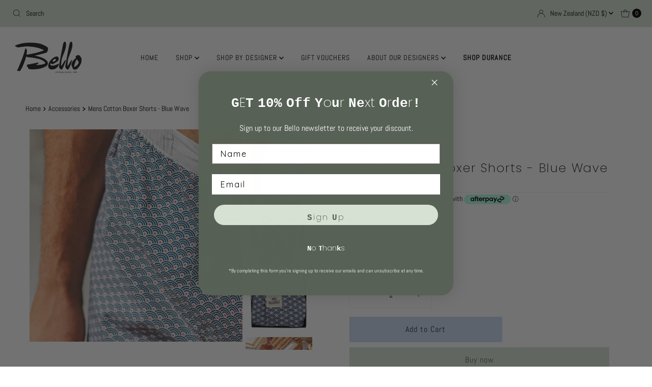

--- FILE ---
content_type: text/html; charset=utf-8
request_url: https://bello.co.nz/products/boxershortsbluewave
body_size: 49188
content:
<!DOCTYPE html>
<html lang="en" class="no-js" lang="en">
<head>


  <meta charset="utf-8" />
  <meta name="viewport" content="width=device-width, initial-scale=1">

  <!-- Establish early connection to external domains -->
  <link rel="preconnect" href="https://cdn.shopify.com" crossorigin>
  <link rel="preconnect" href="https://fonts.shopify.com" crossorigin>
  <link rel="preconnect" href="https://monorail-edge.shopifysvc.com">
  <link rel="preconnect" href="//ajax.googleapis.com" crossorigin /><!-- Preload onDomain stylesheets and script libraries -->
  <link rel="preload" href="//bello.co.nz/cdn/shop/t/62/assets/stylesheet.css?v=148356349827133346511748520261" as="style">
  <link rel="preload" as="font" href="//bello.co.nz/cdn/fonts/abel/abel_n4.0254805ccf79872a96d53996a984f2b9039f9995.woff2" type="font/woff2" crossorigin>
  <link rel="preload" as="font" href="//bello.co.nz/cdn/fonts/abel/abel_n4.0254805ccf79872a96d53996a984f2b9039f9995.woff2" type="font/woff2" crossorigin>
  <link rel="preload" as="font" href="//bello.co.nz/cdn/fonts/poppins/poppins_n2.99893b093cc6b797a8baf99180056d9e77320b68.woff2" type="font/woff2" crossorigin>
  <link rel="preload" href="//bello.co.nz/cdn/shop/t/62/assets/eventemitter3.min.js?v=27939738353326123541743678478" as="script">
  <link rel="preload" href="//bello.co.nz/cdn/shop/t/62/assets/theme.js?v=25272631665018398011743678478" as="script">

  <link rel="shortcut icon" href="//bello.co.nz/cdn/shop/files/Flavicon_Colour.png?crop=center&height=32&v=1686863145&width=32" type="image/png" />
  <link rel="canonical" href="https://bello.co.nz/products/boxershortsbluewave" />

  <title>Mens Cotton Boxer Shorts - Blue Wave &ndash; Bello Traders</title>
  <meta name="description" content="The Blue Wave boxer shorts feature a Japanese motif depicting &quot;the waves of the blue sea&quot;. Perfect for a gift or to complete your personal collection. The comfortable internal panel makes them great for sleeping in too.   GOTS certified organic cotton boxer shorts With integrated interior panel for optimal support Amer" />

  

  <meta property="og:type" content="product">
  <meta property="og:title" content="Mens Cotton Boxer Shorts - Blue Wave">
  <meta property="og:url" content="https://bello.co.nz/products/boxershortsbluewave">
  <meta property="og:description" content="The Blue Wave boxer shorts feature a Japanese motif depicting &quot;the waves of the blue sea&quot;. Perfect for a gift or to complete your personal collection. The comfortable internal panel makes them great for sleeping in too.


 

GOTS certified organic cotton boxer shorts
With integrated interior panel for optimal support
American cut: no central seam
Contrast elasticated waistband
Contrasting colour embroidered logo on the left thigh
Comes in a black and copper case
Composition: 100% organic cotton

Sizing:
Pants Size 28-30 inch / S
Pants Size 32-34 inch / M
Pants Size 35-37 inch / L
Pants Size 38-40 inch / XL


 ">
  
    <meta property="og:image" content="http://bello.co.nz/cdn/shop/products/organic-cotton-boxer-shorts-blue-wave_4.jpg?v=1722900960&width=800">
    <meta property="og:image:secure_url" content="https://bello.co.nz/cdn/shop/products/organic-cotton-boxer-shorts-blue-wave_4.jpg?v=1722900960&width=800">
  
    <meta property="og:image" content="http://bello.co.nz/cdn/shop/products/organic-cotton-boxer-shorts-blue-wave_3.jpg?v=1722900960&width=800">
    <meta property="og:image:secure_url" content="https://bello.co.nz/cdn/shop/products/organic-cotton-boxer-shorts-blue-wave_3.jpg?v=1722900960&width=800">
  
    <meta property="og:image" content="http://bello.co.nz/cdn/shop/products/f60069190e59f76231e83b362e7f5dee7617ff7e.jpg?v=1722900960&width=800">
    <meta property="og:image:secure_url" content="https://bello.co.nz/cdn/shop/products/f60069190e59f76231e83b362e7f5dee7617ff7e.jpg?v=1722900960&width=800">
  
  <meta property="og:price:amount" content="59.00">
  <meta property="og:price:currency" content="NZD">

<meta property="og:site_name" content="Bello Traders">



  <meta name="twitter:card" content="summary">


  <meta name="twitter:site" content="@">


  <meta name="twitter:title" content="Mens Cotton Boxer Shorts - Blue Wave">
  <meta name="twitter:description" content="The Blue Wave boxer shorts feature a Japanese motif depicting &quot;the waves of the blue sea&quot;. Perfect for a gift or to complete your personal collection. The comfortable internal panel makes them great f"><meta name="twitter:card" content="//bello.co.nz/cdn/shop/products/organic-cotton-boxer-shorts-blue-wave_3.jpg?v=1722900960&width=1000">
    <meta name="twitter:image" content="//bello.co.nz/cdn/shop/products/organic-cotton-boxer-shorts-blue-wave_3.jpg?v=1722900960&width=1000"><meta name="twitter:card" content="//bello.co.nz/cdn/shop/products/organic-cotton-boxer-shorts-blue-wave_3.jpg?v=1722900960&width=1000">
    <meta name="twitter:image" content="//bello.co.nz/cdn/shop/products/organic-cotton-boxer-shorts-blue-wave_3.jpg?v=1722900960&width=1000"><meta name="twitter:card" content="//bello.co.nz/cdn/shop/products/organic-cotton-boxer-shorts-blue-wave_3.jpg?v=1722900960&width=1000">
    <meta name="twitter:image" content="//bello.co.nz/cdn/shop/products/organic-cotton-boxer-shorts-blue-wave_3.jpg?v=1722900960&width=1000"><meta name="twitter:card" content="//bello.co.nz/cdn/shop/products/organic-cotton-boxer-shorts-blue-wave_3.jpg?v=1722900960&width=1000">
    <meta name="twitter:image" content="//bello.co.nz/cdn/shop/products/organic-cotton-boxer-shorts-blue-wave_3.jpg?v=1722900960&width=1000"><meta name="twitter:card" content="//bello.co.nz/cdn/shop/products/organic-cotton-boxer-shorts-blue-wave_3.jpg?v=1722900960&width=1000">
    <meta name="twitter:image" content="//bello.co.nz/cdn/shop/products/organic-cotton-boxer-shorts-blue-wave_3.jpg?v=1722900960&width=1000"><meta name="twitter:card" content="//bello.co.nz/cdn/shop/products/organic-cotton-boxer-shorts-blue-wave_3.jpg?v=1722900960&width=1000">
    <meta name="twitter:image" content="//bello.co.nz/cdn/shop/products/organic-cotton-boxer-shorts-blue-wave_3.jpg?v=1722900960&width=1000"><meta name="twitter:image:width" content="480">
  <meta name="twitter:image:height" content="480">


  
 <script type="application/ld+json">
   {
     "@context": "https://schema.org",
     "@type": "Product",
     "id": "boxershortsbluewave",
     "url": "https:\/\/bello.co.nz\/products\/boxershortsbluewave",
     "image": "\/\/bello.co.nz\/cdn\/shop\/products\/organic-cotton-boxer-shorts-blue-wave_4.jpg?v=1722900960\u0026width=1000",
     "name": "Mens Cotton Boxer Shorts - Blue Wave",
     "brand": {
        "@type": "Brand",
        "name": "BILLYBELT"
      },
     "description": "The Blue Wave boxer shorts feature a Japanese motif depicting \"the waves of the blue sea\". Perfect for a gift or to complete your personal collection. The comfortable internal panel makes them great for sleeping in too.\n\n\n \n\nGOTS certified organic cotton boxer shorts\nWith integrated interior panel for optimal support\nAmerican cut: no central seam\nContrast elasticated waistband\nContrasting colour embroidered logo on the left thigh\nComes in a black and copper case\nComposition: 100% organic cotton\n\nSizing:\nPants Size 28-30 inch \/ S\nPants Size 32-34 inch \/ M\nPants Size 35-37 inch \/ L\nPants Size 38-40 inch \/ XL\n\n\n ","sku": "CA16S","offers": [
        
        {
           "@type": "Offer",
           "price": "59.00",
           "priceCurrency": "NZD",
           "availability": "http://schema.org/InStock",
           "priceValidUntil": "2030-01-01",
           "url": "\/products\/boxershortsbluewave"
         },
       
        {
           "@type": "Offer",
           "price": "59.00",
           "priceCurrency": "NZD",
           "availability": "http://schema.org/InStock",
           "priceValidUntil": "2030-01-01",
           "url": "\/products\/boxershortsbluewave"
         },
       
        {
           "@type": "Offer",
           "price": "59.00",
           "priceCurrency": "NZD",
           "availability": "http://schema.org/InStock",
           "priceValidUntil": "2030-01-01",
           "url": "\/products\/boxershortsbluewave"
         },
       
        {
           "@type": "Offer",
           "price": "59.00",
           "priceCurrency": "NZD",
           "availability": "http://schema.org/InStock",
           "priceValidUntil": "2030-01-01",
           "url": "\/products\/boxershortsbluewave"
         }
       
     ]}
 </script>


  <style data-shopify>
:root {
    --main-family: Abel, sans-serif;
    --main-weight: 400;
    --main-style: normal;
    --nav-family: Abel, sans-serif;
    --nav-weight: 400;
    --nav-style: normal;
    --heading-family: Poppins, sans-serif;
    --heading-weight: 200;
    --heading-style: normal;

    --font-size: 16px;
    --h1-size: 24px;
    --h2-size: 20px;
    --h3-size: 20px;
    --nav-size: 14px;

    --announcement-background: #d6e1d4;
    --announcement-text: #000000;
    --header-background: rgba(0,0,0,0);
    --header-text: #393939;
    --nav-color: #000000;
    --nav-hover-link-color: #000000;
    --nav-hover-accent-color: #e1ded4;
    --nav-dropdown-text: #000000;
    --nav-dropdown-background: #ffffff;
    --mobile-header-background: #ffffff;
    --mobile-header-text: #393939;
    --background: #ffffff;
    --text-color: #000000;
    --sale-color: #f72828;
    --so-color: #f0f0f0;
    --new-color: #000000;
    --dotted-color: #f0f0f0;
    --review-stars: #000000;
    --secondary-color: rgba(0,0,0,0);
    --section-heading-text: #000000;
    --section-heading-primary: #ffffff;
    --section-heading-primary-hover: #f0f0f0;
    --section-heading-accent: #000000;
    --banner-text: #161616;
    --banner-caption-bg: #ffffff;
    --button-color: #d6e1d4;
    --button-text: #576155;
    --button-hover: #dadada;
    --secondary-button-color: #c8daef;
    --secondary-button-text: #242424;
    --secondary-button-hover: #576155;
    --direction-color: #000;
    --direction-background: rgba(0,0,0,0);
    --direction-hover: rgba(0,0,0,0);
    --swatch-color: #000000;
    --swatch-background: #ffffff;
    --swatch-border: #f3e6d1;
    --swatch-selected-color: #000000;
    --swatch-selected-background: #ffffff;
    --swatch-selected-border: #000000;
    --footer-background: #d6e1d4;
    --footer-text: #000000;
    --footer-icons: #000000;

    --header-border-width: 100%;
    --header-border-weight: 2px;
    --header-border-style: solid;
    --free-shipping-bg: #f0f0f0;
    --free-shipping-text: #000000;
    --keyboard-focus: #747474;
    --focus-border-style: solid;
    --focus-border-weight: 1px;

    --error-msg-dark: #e81000;
    --error-msg-light: #ffeae8;
    --success-msg-dark: #007f5f;
    --success-msg-light: #e5fff8;

    --select-arrow-bg: url(//bello.co.nz/cdn/shop/t/62/assets/select-arrow.png?v=112595941721225094991743678478);
    --icon-border-color: #e6e6e6;
    --product-align: left;

    --color-body-text: var(--text-color);
    --color-body: var(--background);
    --color-bg: var(--background);
    --color-filter-size: 18px;

    --star-active: rgb(0, 0, 0);
    --star-inactive: rgb(204, 204, 204);

    --section-background: #ffffff;
    --section-overlay-color: 0, 0, 0;
    --section-overlay-opacity: 0;
    --section-button-size: 16px;;
    --desktop-section-height: ;
    --mobile-section-height: ;


  }
  @media (max-width: 740px) {
  :root {
    --font-size: calc(16px - (16px * 0.15));
    --nav-size: calc(14px - (14px * 0.15));
    --h1-size: calc(24px - (24px * 0.15));
    --h2-size: calc(20px - (20px * 0.15));
    --h3-size: calc(20px - (20px * 0.15));
    --section-button-size: calc(16px - (16px * 0.15));
  }
}
</style>

























<style data-shopify>
:root {
    --main-family-durance: "New York", Iowan Old Style, Apple Garamond, Baskerville, Times New Roman, Droid Serif, Times, Source Serif Pro, serif, Apple Color Emoji, Segoe UI Emoji, Segoe UI Symbol;
    --main-style-durance: ;
    --nav-family-durance: "New York", Iowan Old Style, Apple Garamond, Baskerville, Times New Roman, Droid Serif, Times, Source Serif Pro, serif, Apple Color Emoji, Segoe UI Emoji, Segoe UI Symbol;
    --nav-weight-durance: 400;
    --nav-style-durance: normal;
    --heading-family-durance: "New York", Iowan Old Style, Apple Garamond, Baskerville, Times New Roman, Droid Serif, Times, Source Serif Pro, serif, Apple Color Emoji, Segoe UI Emoji, Segoe UI Symbol;
    --heading-weight-durance: 400;
    --heading-style-durance: normal;

    --font-size-durance: 16px;
    --h1-size-durance: 52px;
    --h2-size-durance: 52px;
    --h3-size-durance: 31px;
    --nav-size-durance: 14px;

    --announcement-background-durance: #ffd9f4;
    --announcement-text-durance: #685858;
    --header-background-durance: #ffffff;
    --header-text-durance: #685858;
    --nav-color-durance: #685858;
    --nav-hover-link-color-durance: #000000;
    --nav-hover-accent-color-durance-durance: ;
    --nav-dropdown-text-durance: #685858;
    --nav-dropdown-background-durance: #ffffff;
    --mobile-header-background-durance: #ffffff;
    --mobile-header-text-durance: #685858;
    --background-durance: #ffffff;
    --text-color-durance: #8e8282;
    --sale-color-durance: #969696;
    --so-color-durance: #f0f0f0;
    --new-color-durance: #685858;
    --dotted-color-durance: #d5d5d5;
    --review-stars-durance: #685858;
    --secondary-color-durance: #f6f6f6;
    --section-heading-text-durance: #685858;
    --section-heading-primary-durance: #ffffff;
    --section-heading-primary-hover-durance: #d5d5d5;
    --section-heading-accent-durance: #685858;
    --banner-text-durance: #685858;
    --banner-caption-bg-durance: #685858;
    --button-color-durance: #ffd9f4;
    --button-text-durance: #685858;
    --button-hover-durance: #f1c5e4;
    --secondary-button-color-durance: #ddd;
    --secondary-button-text-durance: #685858;
    --secondary-button-hover-durance: #ccc;
    --direction-color-durance: #685858;
    --direction-background-durance: #fff;
    --direction-hover-durance: #eee;
    --swatch-color-durance: #685858;
    --swatch-background-durance: #ffffff;
    --swatch-border-durance: #685858;
    --swatch-selected-color-durance: #ffffff;
    --swatch-selected-background-durance: #685858;
    --swatch-selected-border-durance: #685858;
    --footer-background-durance: #ffd9f4;
    --footer-text-durance: #685858;
    --footer-icons-durance: #685858;

    --header-border-width-durance: %;
    --header-border-weight-durance: px;
    --header-border-style-durance: ;
    --free-shipping-bg-durance: ;
    --free-shipping-text-durance: ;
    --keyboard-focus-durance: ;
    --focus-border-style-durance: ;
    --focus-border-weight-durance: px;

    --error-msg-dark: #e81000;
    --error-msg-light: #ffeae8;
    --success-msg-dark: #007f5f;
    --success-msg-light: #e5fff8;

    --select-arrow-bg: url(//bello.co.nz/cdn/shop/t/62/assets/select-arrow.png?v=112595941721225094991743678478);
    --icon-border-color: #e6e6e6;
    --product-align: left;

    --color-body-text: var(--text-color);
    --color-body: var(--background);
    --color-bg: var(--background);
    --color-filter-size: 18px;

    --star-active: rgb(0, 0, 0);
    --star-inactive: rgb(204, 204, 204);

    --section-background: #ffffff;
    --section-overlay-color: 0, 0, 0;
    --section-overlay-opacity: 0;
    --section-button-size: 16px;;
    --desktop-section-height: ;
    --mobile-section-height: ;


  }
  @media (max-width: 740px) {
  :root {
    --font-size: calc(16px - (16px * 0.15));
    --nav-size: calc(14px - (14px * 0.15));
    --h1-size: calc(52px - (24px * 0.15));
    --h2-size: calc(52px - (20px * 0.15));
    --h3-size: calc(31px - (20px * 0.15));
    --section-button-size: calc(16px - (16px * 0.15));
  }
}
</style>

















  <link rel="stylesheet" href="//bello.co.nz/cdn/shop/t/62/assets/stylesheet.css?v=148356349827133346511748520261" type="text/css">

 

  
  <style>
  @font-face {
  font-family: Abel;
  font-weight: 400;
  font-style: normal;
  font-display: swap;
  src: url("//bello.co.nz/cdn/fonts/abel/abel_n4.0254805ccf79872a96d53996a984f2b9039f9995.woff2") format("woff2"),
       url("//bello.co.nz/cdn/fonts/abel/abel_n4.635ebaebd760542724b79271de73bae7c2091173.woff") format("woff");
}

  @font-face {
  font-family: Abel;
  font-weight: 400;
  font-style: normal;
  font-display: swap;
  src: url("//bello.co.nz/cdn/fonts/abel/abel_n4.0254805ccf79872a96d53996a984f2b9039f9995.woff2") format("woff2"),
       url("//bello.co.nz/cdn/fonts/abel/abel_n4.635ebaebd760542724b79271de73bae7c2091173.woff") format("woff");
}

  @font-face {
  font-family: Poppins;
  font-weight: 200;
  font-style: normal;
  font-display: swap;
  src: url("//bello.co.nz/cdn/fonts/poppins/poppins_n2.99893b093cc6b797a8baf99180056d9e77320b68.woff2") format("woff2"),
       url("//bello.co.nz/cdn/fonts/poppins/poppins_n2.c218f0380a81801a28158673003c167a54d2d69c.woff") format("woff");
}

  
  
  
  </style>

  <script>window.performance && window.performance.mark && window.performance.mark('shopify.content_for_header.start');</script><meta name="google-site-verification" content="rsHGEt_WATtoHdDy-kGDFYyZpTaa5Au3fU9yGLn-v78">
<meta id="shopify-digital-wallet" name="shopify-digital-wallet" content="/4047281/digital_wallets/dialog">
<meta name="shopify-checkout-api-token" content="b2f153c6d55db9b90ecb5086bfb2ad5e">
<link rel="alternate" type="application/json+oembed" href="https://bello.co.nz/products/boxershortsbluewave.oembed">
<script async="async" src="/checkouts/internal/preloads.js?locale=en-NZ"></script>
<link rel="preconnect" href="https://shop.app" crossorigin="anonymous">
<script async="async" src="https://shop.app/checkouts/internal/preloads.js?locale=en-NZ&shop_id=4047281" crossorigin="anonymous"></script>
<script id="apple-pay-shop-capabilities" type="application/json">{"shopId":4047281,"countryCode":"NZ","currencyCode":"NZD","merchantCapabilities":["supports3DS"],"merchantId":"gid:\/\/shopify\/Shop\/4047281","merchantName":"Bello Traders","requiredBillingContactFields":["postalAddress","email","phone"],"requiredShippingContactFields":["postalAddress","email","phone"],"shippingType":"shipping","supportedNetworks":["visa","masterCard","amex","jcb"],"total":{"type":"pending","label":"Bello Traders","amount":"1.00"},"shopifyPaymentsEnabled":true,"supportsSubscriptions":true}</script>
<script id="shopify-features" type="application/json">{"accessToken":"b2f153c6d55db9b90ecb5086bfb2ad5e","betas":["rich-media-storefront-analytics"],"domain":"bello.co.nz","predictiveSearch":true,"shopId":4047281,"locale":"en"}</script>
<script>var Shopify = Shopify || {};
Shopify.shop = "bello-traders.myshopify.com";
Shopify.locale = "en";
Shopify.currency = {"active":"NZD","rate":"1.0"};
Shopify.country = "NZ";
Shopify.theme = {"name":"Mr Parker-with-durance","id":176758948146,"schema_name":"Mr Parker","schema_version":"9.0.0","theme_store_id":567,"role":"main"};
Shopify.theme.handle = "null";
Shopify.theme.style = {"id":null,"handle":null};
Shopify.cdnHost = "bello.co.nz/cdn";
Shopify.routes = Shopify.routes || {};
Shopify.routes.root = "/";</script>
<script type="module">!function(o){(o.Shopify=o.Shopify||{}).modules=!0}(window);</script>
<script>!function(o){function n(){var o=[];function n(){o.push(Array.prototype.slice.apply(arguments))}return n.q=o,n}var t=o.Shopify=o.Shopify||{};t.loadFeatures=n(),t.autoloadFeatures=n()}(window);</script>
<script>
  window.ShopifyPay = window.ShopifyPay || {};
  window.ShopifyPay.apiHost = "shop.app\/pay";
  window.ShopifyPay.redirectState = null;
</script>
<script id="shop-js-analytics" type="application/json">{"pageType":"product"}</script>
<script defer="defer" async type="module" src="//bello.co.nz/cdn/shopifycloud/shop-js/modules/v2/client.init-shop-cart-sync_C5BV16lS.en.esm.js"></script>
<script defer="defer" async type="module" src="//bello.co.nz/cdn/shopifycloud/shop-js/modules/v2/chunk.common_CygWptCX.esm.js"></script>
<script type="module">
  await import("//bello.co.nz/cdn/shopifycloud/shop-js/modules/v2/client.init-shop-cart-sync_C5BV16lS.en.esm.js");
await import("//bello.co.nz/cdn/shopifycloud/shop-js/modules/v2/chunk.common_CygWptCX.esm.js");

  window.Shopify.SignInWithShop?.initShopCartSync?.({"fedCMEnabled":true,"windoidEnabled":true});

</script>
<script>
  window.Shopify = window.Shopify || {};
  if (!window.Shopify.featureAssets) window.Shopify.featureAssets = {};
  window.Shopify.featureAssets['shop-js'] = {"shop-cart-sync":["modules/v2/client.shop-cart-sync_ZFArdW7E.en.esm.js","modules/v2/chunk.common_CygWptCX.esm.js"],"init-fed-cm":["modules/v2/client.init-fed-cm_CmiC4vf6.en.esm.js","modules/v2/chunk.common_CygWptCX.esm.js"],"shop-button":["modules/v2/client.shop-button_tlx5R9nI.en.esm.js","modules/v2/chunk.common_CygWptCX.esm.js"],"shop-cash-offers":["modules/v2/client.shop-cash-offers_DOA2yAJr.en.esm.js","modules/v2/chunk.common_CygWptCX.esm.js","modules/v2/chunk.modal_D71HUcav.esm.js"],"init-windoid":["modules/v2/client.init-windoid_sURxWdc1.en.esm.js","modules/v2/chunk.common_CygWptCX.esm.js"],"shop-toast-manager":["modules/v2/client.shop-toast-manager_ClPi3nE9.en.esm.js","modules/v2/chunk.common_CygWptCX.esm.js"],"init-shop-email-lookup-coordinator":["modules/v2/client.init-shop-email-lookup-coordinator_B8hsDcYM.en.esm.js","modules/v2/chunk.common_CygWptCX.esm.js"],"init-shop-cart-sync":["modules/v2/client.init-shop-cart-sync_C5BV16lS.en.esm.js","modules/v2/chunk.common_CygWptCX.esm.js"],"avatar":["modules/v2/client.avatar_BTnouDA3.en.esm.js"],"pay-button":["modules/v2/client.pay-button_FdsNuTd3.en.esm.js","modules/v2/chunk.common_CygWptCX.esm.js"],"init-customer-accounts":["modules/v2/client.init-customer-accounts_DxDtT_ad.en.esm.js","modules/v2/client.shop-login-button_C5VAVYt1.en.esm.js","modules/v2/chunk.common_CygWptCX.esm.js","modules/v2/chunk.modal_D71HUcav.esm.js"],"init-shop-for-new-customer-accounts":["modules/v2/client.init-shop-for-new-customer-accounts_ChsxoAhi.en.esm.js","modules/v2/client.shop-login-button_C5VAVYt1.en.esm.js","modules/v2/chunk.common_CygWptCX.esm.js","modules/v2/chunk.modal_D71HUcav.esm.js"],"shop-login-button":["modules/v2/client.shop-login-button_C5VAVYt1.en.esm.js","modules/v2/chunk.common_CygWptCX.esm.js","modules/v2/chunk.modal_D71HUcav.esm.js"],"init-customer-accounts-sign-up":["modules/v2/client.init-customer-accounts-sign-up_CPSyQ0Tj.en.esm.js","modules/v2/client.shop-login-button_C5VAVYt1.en.esm.js","modules/v2/chunk.common_CygWptCX.esm.js","modules/v2/chunk.modal_D71HUcav.esm.js"],"shop-follow-button":["modules/v2/client.shop-follow-button_Cva4Ekp9.en.esm.js","modules/v2/chunk.common_CygWptCX.esm.js","modules/v2/chunk.modal_D71HUcav.esm.js"],"checkout-modal":["modules/v2/client.checkout-modal_BPM8l0SH.en.esm.js","modules/v2/chunk.common_CygWptCX.esm.js","modules/v2/chunk.modal_D71HUcav.esm.js"],"lead-capture":["modules/v2/client.lead-capture_Bi8yE_yS.en.esm.js","modules/v2/chunk.common_CygWptCX.esm.js","modules/v2/chunk.modal_D71HUcav.esm.js"],"shop-login":["modules/v2/client.shop-login_D6lNrXab.en.esm.js","modules/v2/chunk.common_CygWptCX.esm.js","modules/v2/chunk.modal_D71HUcav.esm.js"],"payment-terms":["modules/v2/client.payment-terms_CZxnsJam.en.esm.js","modules/v2/chunk.common_CygWptCX.esm.js","modules/v2/chunk.modal_D71HUcav.esm.js"]};
</script>
<script>(function() {
  var isLoaded = false;
  function asyncLoad() {
    if (isLoaded) return;
    isLoaded = true;
    var urls = ["https:\/\/www.webyze.com\/ProductColors\/productcolors-09ae62728e0b125daeb5f95f798dcfabd241908b.js?shop=bello-traders.myshopify.com","https:\/\/app.marsello.com\/Portal\/Custom\/ScriptToInstall\/5c7de5ac644102097ce0e63f?aProvId=5c986e23811f9e0ef0d8ac2a\u0026shop=bello-traders.myshopify.com","https:\/\/cdn.shopify.com\/s\/files\/1\/0184\/4255\/1360\/files\/quicklink.min.js?v=1593142354\u0026shop=bello-traders.myshopify.com","https:\/\/pso.tryjumbo.com\/shops\/2213\/script_all.js?shop=bello-traders.myshopify.com","https:\/\/wrapin.prezenapps.com\/public\/js\/load-wrapin-v5-app.js?shop=bello-traders.myshopify.com","https:\/\/cdn1.stamped.io\/files\/widget.min.js?shop=bello-traders.myshopify.com","https:\/\/tools.luckyorange.com\/core\/lo.js?site-id=08ec1c18\u0026shop=bello-traders.myshopify.com","https:\/\/api.fastbundle.co\/scripts\/src.js?shop=bello-traders.myshopify.com","https:\/\/api.fastbundle.co\/scripts\/script_tag.js?shop=bello-traders.myshopify.com"];
    for (var i = 0; i < urls.length; i++) {
      var s = document.createElement('script');
      s.type = 'text/javascript';
      s.async = true;
      s.src = urls[i];
      var x = document.getElementsByTagName('script')[0];
      x.parentNode.insertBefore(s, x);
    }
  };
  if(window.attachEvent) {
    window.attachEvent('onload', asyncLoad);
  } else {
    window.addEventListener('load', asyncLoad, false);
  }
})();</script>
<script id="__st">var __st={"a":4047281,"offset":46800,"reqid":"7fdd0c9c-2a1a-4233-9b15-aa1847b84b32-1768695792","pageurl":"bello.co.nz\/products\/boxershortsbluewave","u":"22ce8e600c19","p":"product","rtyp":"product","rid":4269157351476};</script>
<script>window.ShopifyPaypalV4VisibilityTracking = true;</script>
<script id="captcha-bootstrap">!function(){'use strict';const t='contact',e='account',n='new_comment',o=[[t,t],['blogs',n],['comments',n],[t,'customer']],c=[[e,'customer_login'],[e,'guest_login'],[e,'recover_customer_password'],[e,'create_customer']],r=t=>t.map((([t,e])=>`form[action*='/${t}']:not([data-nocaptcha='true']) input[name='form_type'][value='${e}']`)).join(','),a=t=>()=>t?[...document.querySelectorAll(t)].map((t=>t.form)):[];function s(){const t=[...o],e=r(t);return a(e)}const i='password',u='form_key',d=['recaptcha-v3-token','g-recaptcha-response','h-captcha-response',i],f=()=>{try{return window.sessionStorage}catch{return}},m='__shopify_v',_=t=>t.elements[u];function p(t,e,n=!1){try{const o=window.sessionStorage,c=JSON.parse(o.getItem(e)),{data:r}=function(t){const{data:e,action:n}=t;return t[m]||n?{data:e,action:n}:{data:t,action:n}}(c);for(const[e,n]of Object.entries(r))t.elements[e]&&(t.elements[e].value=n);n&&o.removeItem(e)}catch(o){console.error('form repopulation failed',{error:o})}}const l='form_type',E='cptcha';function T(t){t.dataset[E]=!0}const w=window,h=w.document,L='Shopify',v='ce_forms',y='captcha';let A=!1;((t,e)=>{const n=(g='f06e6c50-85a8-45c8-87d0-21a2b65856fe',I='https://cdn.shopify.com/shopifycloud/storefront-forms-hcaptcha/ce_storefront_forms_captcha_hcaptcha.v1.5.2.iife.js',D={infoText:'Protected by hCaptcha',privacyText:'Privacy',termsText:'Terms'},(t,e,n)=>{const o=w[L][v],c=o.bindForm;if(c)return c(t,g,e,D).then(n);var r;o.q.push([[t,g,e,D],n]),r=I,A||(h.body.append(Object.assign(h.createElement('script'),{id:'captcha-provider',async:!0,src:r})),A=!0)});var g,I,D;w[L]=w[L]||{},w[L][v]=w[L][v]||{},w[L][v].q=[],w[L][y]=w[L][y]||{},w[L][y].protect=function(t,e){n(t,void 0,e),T(t)},Object.freeze(w[L][y]),function(t,e,n,w,h,L){const[v,y,A,g]=function(t,e,n){const i=e?o:[],u=t?c:[],d=[...i,...u],f=r(d),m=r(i),_=r(d.filter((([t,e])=>n.includes(e))));return[a(f),a(m),a(_),s()]}(w,h,L),I=t=>{const e=t.target;return e instanceof HTMLFormElement?e:e&&e.form},D=t=>v().includes(t);t.addEventListener('submit',(t=>{const e=I(t);if(!e)return;const n=D(e)&&!e.dataset.hcaptchaBound&&!e.dataset.recaptchaBound,o=_(e),c=g().includes(e)&&(!o||!o.value);(n||c)&&t.preventDefault(),c&&!n&&(function(t){try{if(!f())return;!function(t){const e=f();if(!e)return;const n=_(t);if(!n)return;const o=n.value;o&&e.removeItem(o)}(t);const e=Array.from(Array(32),(()=>Math.random().toString(36)[2])).join('');!function(t,e){_(t)||t.append(Object.assign(document.createElement('input'),{type:'hidden',name:u})),t.elements[u].value=e}(t,e),function(t,e){const n=f();if(!n)return;const o=[...t.querySelectorAll(`input[type='${i}']`)].map((({name:t})=>t)),c=[...d,...o],r={};for(const[a,s]of new FormData(t).entries())c.includes(a)||(r[a]=s);n.setItem(e,JSON.stringify({[m]:1,action:t.action,data:r}))}(t,e)}catch(e){console.error('failed to persist form',e)}}(e),e.submit())}));const S=(t,e)=>{t&&!t.dataset[E]&&(n(t,e.some((e=>e===t))),T(t))};for(const o of['focusin','change'])t.addEventListener(o,(t=>{const e=I(t);D(e)&&S(e,y())}));const B=e.get('form_key'),M=e.get(l),P=B&&M;t.addEventListener('DOMContentLoaded',(()=>{const t=y();if(P)for(const e of t)e.elements[l].value===M&&p(e,B);[...new Set([...A(),...v().filter((t=>'true'===t.dataset.shopifyCaptcha))])].forEach((e=>S(e,t)))}))}(h,new URLSearchParams(w.location.search),n,t,e,['guest_login'])})(!0,!0)}();</script>
<script integrity="sha256-4kQ18oKyAcykRKYeNunJcIwy7WH5gtpwJnB7kiuLZ1E=" data-source-attribution="shopify.loadfeatures" defer="defer" src="//bello.co.nz/cdn/shopifycloud/storefront/assets/storefront/load_feature-a0a9edcb.js" crossorigin="anonymous"></script>
<script crossorigin="anonymous" defer="defer" src="//bello.co.nz/cdn/shopifycloud/storefront/assets/shopify_pay/storefront-65b4c6d7.js?v=20250812"></script>
<script data-source-attribution="shopify.dynamic_checkout.dynamic.init">var Shopify=Shopify||{};Shopify.PaymentButton=Shopify.PaymentButton||{isStorefrontPortableWallets:!0,init:function(){window.Shopify.PaymentButton.init=function(){};var t=document.createElement("script");t.src="https://bello.co.nz/cdn/shopifycloud/portable-wallets/latest/portable-wallets.en.js",t.type="module",document.head.appendChild(t)}};
</script>
<script data-source-attribution="shopify.dynamic_checkout.buyer_consent">
  function portableWalletsHideBuyerConsent(e){var t=document.getElementById("shopify-buyer-consent"),n=document.getElementById("shopify-subscription-policy-button");t&&n&&(t.classList.add("hidden"),t.setAttribute("aria-hidden","true"),n.removeEventListener("click",e))}function portableWalletsShowBuyerConsent(e){var t=document.getElementById("shopify-buyer-consent"),n=document.getElementById("shopify-subscription-policy-button");t&&n&&(t.classList.remove("hidden"),t.removeAttribute("aria-hidden"),n.addEventListener("click",e))}window.Shopify?.PaymentButton&&(window.Shopify.PaymentButton.hideBuyerConsent=portableWalletsHideBuyerConsent,window.Shopify.PaymentButton.showBuyerConsent=portableWalletsShowBuyerConsent);
</script>
<script data-source-attribution="shopify.dynamic_checkout.cart.bootstrap">document.addEventListener("DOMContentLoaded",(function(){function t(){return document.querySelector("shopify-accelerated-checkout-cart, shopify-accelerated-checkout")}if(t())Shopify.PaymentButton.init();else{new MutationObserver((function(e,n){t()&&(Shopify.PaymentButton.init(),n.disconnect())})).observe(document.body,{childList:!0,subtree:!0})}}));
</script>
<link id="shopify-accelerated-checkout-styles" rel="stylesheet" media="screen" href="https://bello.co.nz/cdn/shopifycloud/portable-wallets/latest/accelerated-checkout-backwards-compat.css" crossorigin="anonymous">
<style id="shopify-accelerated-checkout-cart">
        #shopify-buyer-consent {
  margin-top: 1em;
  display: inline-block;
  width: 100%;
}

#shopify-buyer-consent.hidden {
  display: none;
}

#shopify-subscription-policy-button {
  background: none;
  border: none;
  padding: 0;
  text-decoration: underline;
  font-size: inherit;
  cursor: pointer;
}

#shopify-subscription-policy-button::before {
  box-shadow: none;
}

      </style>

<script>window.performance && window.performance.mark && window.performance.mark('shopify.content_for_header.end');</script>


  <!-- "snippets/shogun-head.liquid" was not rendered, the associated app was uninstalled -->

<script>
    
    
    
    
    var gsf_conversion_data = {page_type : 'product', event : 'view_item', data : {product_data : [{variant_id : 30759006076980, product_id : 4269157351476, name : "Mens Cotton Boxer Shorts - Blue Wave", price : "59.00", currency : "NZD", sku : "CA16S", brand : "BILLYBELT", variant : "S", category : "Accessories", quantity : "3" }], total_price : "59.00", shop_currency : "NZD"}};
    
</script>
<!-- BEGIN app block: shopify://apps/klaviyo-email-marketing-sms/blocks/klaviyo-onsite-embed/2632fe16-c075-4321-a88b-50b567f42507 -->












  <script async src="https://static.klaviyo.com/onsite/js/Nd9DS4/klaviyo.js?company_id=Nd9DS4"></script>
  <script>!function(){if(!window.klaviyo){window._klOnsite=window._klOnsite||[];try{window.klaviyo=new Proxy({},{get:function(n,i){return"push"===i?function(){var n;(n=window._klOnsite).push.apply(n,arguments)}:function(){for(var n=arguments.length,o=new Array(n),w=0;w<n;w++)o[w]=arguments[w];var t="function"==typeof o[o.length-1]?o.pop():void 0,e=new Promise((function(n){window._klOnsite.push([i].concat(o,[function(i){t&&t(i),n(i)}]))}));return e}}})}catch(n){window.klaviyo=window.klaviyo||[],window.klaviyo.push=function(){var n;(n=window._klOnsite).push.apply(n,arguments)}}}}();</script>

  
    <script id="viewed_product">
      if (item == null) {
        var _learnq = _learnq || [];

        var MetafieldReviews = null
        var MetafieldYotpoRating = null
        var MetafieldYotpoCount = null
        var MetafieldLooxRating = null
        var MetafieldLooxCount = null
        var okendoProduct = null
        var okendoProductReviewCount = null
        var okendoProductReviewAverageValue = null
        try {
          // The following fields are used for Customer Hub recently viewed in order to add reviews.
          // This information is not part of __kla_viewed. Instead, it is part of __kla_viewed_reviewed_items
          MetafieldReviews = {};
          MetafieldYotpoRating = null
          MetafieldYotpoCount = null
          MetafieldLooxRating = null
          MetafieldLooxCount = null

          okendoProduct = null
          // If the okendo metafield is not legacy, it will error, which then requires the new json formatted data
          if (okendoProduct && 'error' in okendoProduct) {
            okendoProduct = null
          }
          okendoProductReviewCount = okendoProduct ? okendoProduct.reviewCount : null
          okendoProductReviewAverageValue = okendoProduct ? okendoProduct.reviewAverageValue : null
        } catch (error) {
          console.error('Error in Klaviyo onsite reviews tracking:', error);
        }

        var item = {
          Name: "Mens Cotton Boxer Shorts - Blue Wave",
          ProductID: 4269157351476,
          Categories: ["Accessories","All Stock Collection","BILLY BELT","Billy Belt","Boxer Shorts","Gifts for Him","Men Under $100","Men's","Shop by Designer | Men's"],
          ImageURL: "https://bello.co.nz/cdn/shop/products/organic-cotton-boxer-shorts-blue-wave_4_grande.jpg?v=1722900960",
          URL: "https://bello.co.nz/products/boxershortsbluewave",
          Brand: "BILLYBELT",
          Price: "$59.00",
          Value: "59.00",
          CompareAtPrice: "$0.00"
        };
        _learnq.push(['track', 'Viewed Product', item]);
        _learnq.push(['trackViewedItem', {
          Title: item.Name,
          ItemId: item.ProductID,
          Categories: item.Categories,
          ImageUrl: item.ImageURL,
          Url: item.URL,
          Metadata: {
            Brand: item.Brand,
            Price: item.Price,
            Value: item.Value,
            CompareAtPrice: item.CompareAtPrice
          },
          metafields:{
            reviews: MetafieldReviews,
            yotpo:{
              rating: MetafieldYotpoRating,
              count: MetafieldYotpoCount,
            },
            loox:{
              rating: MetafieldLooxRating,
              count: MetafieldLooxCount,
            },
            okendo: {
              rating: okendoProductReviewAverageValue,
              count: okendoProductReviewCount,
            }
          }
        }]);
      }
    </script>
  




  <script>
    window.klaviyoReviewsProductDesignMode = false
  </script>







<!-- END app block --><script src="https://cdn.shopify.com/extensions/019bc061-933a-7f8d-b392-badd11dda39d/avada-joy-425/assets/avada-joy.js" type="text/javascript" defer="defer"></script>
<link href="https://monorail-edge.shopifysvc.com" rel="dns-prefetch">
<script>(function(){if ("sendBeacon" in navigator && "performance" in window) {try {var session_token_from_headers = performance.getEntriesByType('navigation')[0].serverTiming.find(x => x.name == '_s').description;} catch {var session_token_from_headers = undefined;}var session_cookie_matches = document.cookie.match(/_shopify_s=([^;]*)/);var session_token_from_cookie = session_cookie_matches && session_cookie_matches.length === 2 ? session_cookie_matches[1] : "";var session_token = session_token_from_headers || session_token_from_cookie || "";function handle_abandonment_event(e) {var entries = performance.getEntries().filter(function(entry) {return /monorail-edge.shopifysvc.com/.test(entry.name);});if (!window.abandonment_tracked && entries.length === 0) {window.abandonment_tracked = true;var currentMs = Date.now();var navigation_start = performance.timing.navigationStart;var payload = {shop_id: 4047281,url: window.location.href,navigation_start,duration: currentMs - navigation_start,session_token,page_type: "product"};window.navigator.sendBeacon("https://monorail-edge.shopifysvc.com/v1/produce", JSON.stringify({schema_id: "online_store_buyer_site_abandonment/1.1",payload: payload,metadata: {event_created_at_ms: currentMs,event_sent_at_ms: currentMs}}));}}window.addEventListener('pagehide', handle_abandonment_event);}}());</script>
<script id="web-pixels-manager-setup">(function e(e,d,r,n,o){if(void 0===o&&(o={}),!Boolean(null===(a=null===(i=window.Shopify)||void 0===i?void 0:i.analytics)||void 0===a?void 0:a.replayQueue)){var i,a;window.Shopify=window.Shopify||{};var t=window.Shopify;t.analytics=t.analytics||{};var s=t.analytics;s.replayQueue=[],s.publish=function(e,d,r){return s.replayQueue.push([e,d,r]),!0};try{self.performance.mark("wpm:start")}catch(e){}var l=function(){var e={modern:/Edge?\/(1{2}[4-9]|1[2-9]\d|[2-9]\d{2}|\d{4,})\.\d+(\.\d+|)|Firefox\/(1{2}[4-9]|1[2-9]\d|[2-9]\d{2}|\d{4,})\.\d+(\.\d+|)|Chrom(ium|e)\/(9{2}|\d{3,})\.\d+(\.\d+|)|(Maci|X1{2}).+ Version\/(15\.\d+|(1[6-9]|[2-9]\d|\d{3,})\.\d+)([,.]\d+|)( \(\w+\)|)( Mobile\/\w+|) Safari\/|Chrome.+OPR\/(9{2}|\d{3,})\.\d+\.\d+|(CPU[ +]OS|iPhone[ +]OS|CPU[ +]iPhone|CPU IPhone OS|CPU iPad OS)[ +]+(15[._]\d+|(1[6-9]|[2-9]\d|\d{3,})[._]\d+)([._]\d+|)|Android:?[ /-](13[3-9]|1[4-9]\d|[2-9]\d{2}|\d{4,})(\.\d+|)(\.\d+|)|Android.+Firefox\/(13[5-9]|1[4-9]\d|[2-9]\d{2}|\d{4,})\.\d+(\.\d+|)|Android.+Chrom(ium|e)\/(13[3-9]|1[4-9]\d|[2-9]\d{2}|\d{4,})\.\d+(\.\d+|)|SamsungBrowser\/([2-9]\d|\d{3,})\.\d+/,legacy:/Edge?\/(1[6-9]|[2-9]\d|\d{3,})\.\d+(\.\d+|)|Firefox\/(5[4-9]|[6-9]\d|\d{3,})\.\d+(\.\d+|)|Chrom(ium|e)\/(5[1-9]|[6-9]\d|\d{3,})\.\d+(\.\d+|)([\d.]+$|.*Safari\/(?![\d.]+ Edge\/[\d.]+$))|(Maci|X1{2}).+ Version\/(10\.\d+|(1[1-9]|[2-9]\d|\d{3,})\.\d+)([,.]\d+|)( \(\w+\)|)( Mobile\/\w+|) Safari\/|Chrome.+OPR\/(3[89]|[4-9]\d|\d{3,})\.\d+\.\d+|(CPU[ +]OS|iPhone[ +]OS|CPU[ +]iPhone|CPU IPhone OS|CPU iPad OS)[ +]+(10[._]\d+|(1[1-9]|[2-9]\d|\d{3,})[._]\d+)([._]\d+|)|Android:?[ /-](13[3-9]|1[4-9]\d|[2-9]\d{2}|\d{4,})(\.\d+|)(\.\d+|)|Mobile Safari.+OPR\/([89]\d|\d{3,})\.\d+\.\d+|Android.+Firefox\/(13[5-9]|1[4-9]\d|[2-9]\d{2}|\d{4,})\.\d+(\.\d+|)|Android.+Chrom(ium|e)\/(13[3-9]|1[4-9]\d|[2-9]\d{2}|\d{4,})\.\d+(\.\d+|)|Android.+(UC? ?Browser|UCWEB|U3)[ /]?(15\.([5-9]|\d{2,})|(1[6-9]|[2-9]\d|\d{3,})\.\d+)\.\d+|SamsungBrowser\/(5\.\d+|([6-9]|\d{2,})\.\d+)|Android.+MQ{2}Browser\/(14(\.(9|\d{2,})|)|(1[5-9]|[2-9]\d|\d{3,})(\.\d+|))(\.\d+|)|K[Aa][Ii]OS\/(3\.\d+|([4-9]|\d{2,})\.\d+)(\.\d+|)/},d=e.modern,r=e.legacy,n=navigator.userAgent;return n.match(d)?"modern":n.match(r)?"legacy":"unknown"}(),u="modern"===l?"modern":"legacy",c=(null!=n?n:{modern:"",legacy:""})[u],f=function(e){return[e.baseUrl,"/wpm","/b",e.hashVersion,"modern"===e.buildTarget?"m":"l",".js"].join("")}({baseUrl:d,hashVersion:r,buildTarget:u}),m=function(e){var d=e.version,r=e.bundleTarget,n=e.surface,o=e.pageUrl,i=e.monorailEndpoint;return{emit:function(e){var a=e.status,t=e.errorMsg,s=(new Date).getTime(),l=JSON.stringify({metadata:{event_sent_at_ms:s},events:[{schema_id:"web_pixels_manager_load/3.1",payload:{version:d,bundle_target:r,page_url:o,status:a,surface:n,error_msg:t},metadata:{event_created_at_ms:s}}]});if(!i)return console&&console.warn&&console.warn("[Web Pixels Manager] No Monorail endpoint provided, skipping logging."),!1;try{return self.navigator.sendBeacon.bind(self.navigator)(i,l)}catch(e){}var u=new XMLHttpRequest;try{return u.open("POST",i,!0),u.setRequestHeader("Content-Type","text/plain"),u.send(l),!0}catch(e){return console&&console.warn&&console.warn("[Web Pixels Manager] Got an unhandled error while logging to Monorail."),!1}}}}({version:r,bundleTarget:l,surface:e.surface,pageUrl:self.location.href,monorailEndpoint:e.monorailEndpoint});try{o.browserTarget=l,function(e){var d=e.src,r=e.async,n=void 0===r||r,o=e.onload,i=e.onerror,a=e.sri,t=e.scriptDataAttributes,s=void 0===t?{}:t,l=document.createElement("script"),u=document.querySelector("head"),c=document.querySelector("body");if(l.async=n,l.src=d,a&&(l.integrity=a,l.crossOrigin="anonymous"),s)for(var f in s)if(Object.prototype.hasOwnProperty.call(s,f))try{l.dataset[f]=s[f]}catch(e){}if(o&&l.addEventListener("load",o),i&&l.addEventListener("error",i),u)u.appendChild(l);else{if(!c)throw new Error("Did not find a head or body element to append the script");c.appendChild(l)}}({src:f,async:!0,onload:function(){if(!function(){var e,d;return Boolean(null===(d=null===(e=window.Shopify)||void 0===e?void 0:e.analytics)||void 0===d?void 0:d.initialized)}()){var d=window.webPixelsManager.init(e)||void 0;if(d){var r=window.Shopify.analytics;r.replayQueue.forEach((function(e){var r=e[0],n=e[1],o=e[2];d.publishCustomEvent(r,n,o)})),r.replayQueue=[],r.publish=d.publishCustomEvent,r.visitor=d.visitor,r.initialized=!0}}},onerror:function(){return m.emit({status:"failed",errorMsg:"".concat(f," has failed to load")})},sri:function(e){var d=/^sha384-[A-Za-z0-9+/=]+$/;return"string"==typeof e&&d.test(e)}(c)?c:"",scriptDataAttributes:o}),m.emit({status:"loading"})}catch(e){m.emit({status:"failed",errorMsg:(null==e?void 0:e.message)||"Unknown error"})}}})({shopId: 4047281,storefrontBaseUrl: "https://bello.co.nz",extensionsBaseUrl: "https://extensions.shopifycdn.com/cdn/shopifycloud/web-pixels-manager",monorailEndpoint: "https://monorail-edge.shopifysvc.com/unstable/produce_batch",surface: "storefront-renderer",enabledBetaFlags: ["2dca8a86"],webPixelsConfigList: [{"id":"2059469106","configuration":"{\"accountID\":\"Nd9DS4\",\"webPixelConfig\":\"eyJlbmFibGVBZGRlZFRvQ2FydEV2ZW50cyI6IHRydWV9\"}","eventPayloadVersion":"v1","runtimeContext":"STRICT","scriptVersion":"524f6c1ee37bacdca7657a665bdca589","type":"APP","apiClientId":123074,"privacyPurposes":["ANALYTICS","MARKETING"],"dataSharingAdjustments":{"protectedCustomerApprovalScopes":["read_customer_address","read_customer_email","read_customer_name","read_customer_personal_data","read_customer_phone"]}},{"id":"1682669874","configuration":"{\"account_ID\":\"454646\",\"google_analytics_tracking_tag\":\"1\",\"measurement_id\":\"2\",\"api_secret\":\"3\",\"shop_settings\":\"{\\\"custom_pixel_script\\\":\\\"https:\\\\\\\/\\\\\\\/storage.googleapis.com\\\\\\\/gsf-scripts\\\\\\\/custom-pixels\\\\\\\/bello-traders.js\\\"}\"}","eventPayloadVersion":"v1","runtimeContext":"LAX","scriptVersion":"c6b888297782ed4a1cba19cda43d6625","type":"APP","apiClientId":1558137,"privacyPurposes":[],"dataSharingAdjustments":{"protectedCustomerApprovalScopes":["read_customer_address","read_customer_email","read_customer_name","read_customer_personal_data","read_customer_phone"]}},{"id":"724631858","configuration":"{\"config\":\"{\\\"pixel_id\\\":\\\"G-ZJ2QW1ERE1\\\",\\\"target_country\\\":\\\"NZ\\\",\\\"gtag_events\\\":[{\\\"type\\\":\\\"begin_checkout\\\",\\\"action_label\\\":\\\"G-ZJ2QW1ERE1\\\"},{\\\"type\\\":\\\"search\\\",\\\"action_label\\\":\\\"G-ZJ2QW1ERE1\\\"},{\\\"type\\\":\\\"view_item\\\",\\\"action_label\\\":[\\\"G-ZJ2QW1ERE1\\\",\\\"MC-9DHSLBQX25\\\"]},{\\\"type\\\":\\\"purchase\\\",\\\"action_label\\\":[\\\"G-ZJ2QW1ERE1\\\",\\\"MC-9DHSLBQX25\\\"]},{\\\"type\\\":\\\"page_view\\\",\\\"action_label\\\":[\\\"G-ZJ2QW1ERE1\\\",\\\"MC-9DHSLBQX25\\\"]},{\\\"type\\\":\\\"add_payment_info\\\",\\\"action_label\\\":\\\"G-ZJ2QW1ERE1\\\"},{\\\"type\\\":\\\"add_to_cart\\\",\\\"action_label\\\":\\\"G-ZJ2QW1ERE1\\\"}],\\\"enable_monitoring_mode\\\":false}\"}","eventPayloadVersion":"v1","runtimeContext":"OPEN","scriptVersion":"b2a88bafab3e21179ed38636efcd8a93","type":"APP","apiClientId":1780363,"privacyPurposes":[],"dataSharingAdjustments":{"protectedCustomerApprovalScopes":["read_customer_address","read_customer_email","read_customer_name","read_customer_personal_data","read_customer_phone"]}},{"id":"271384882","configuration":"{\"pixel_id\":\"463641867727393\",\"pixel_type\":\"facebook_pixel\",\"metaapp_system_user_token\":\"-\"}","eventPayloadVersion":"v1","runtimeContext":"OPEN","scriptVersion":"ca16bc87fe92b6042fbaa3acc2fbdaa6","type":"APP","apiClientId":2329312,"privacyPurposes":["ANALYTICS","MARKETING","SALE_OF_DATA"],"dataSharingAdjustments":{"protectedCustomerApprovalScopes":["read_customer_address","read_customer_email","read_customer_name","read_customer_personal_data","read_customer_phone"]}},{"id":"110887218","configuration":"{\"siteId\":\"08ec1c18\",\"environment\":\"production\"}","eventPayloadVersion":"v1","runtimeContext":"STRICT","scriptVersion":"c66f5762e80601f1bfc6799b894f5761","type":"APP","apiClientId":187969,"privacyPurposes":["ANALYTICS","MARKETING","SALE_OF_DATA"],"dataSharingAdjustments":{"protectedCustomerApprovalScopes":[]}},{"id":"139002162","eventPayloadVersion":"v1","runtimeContext":"LAX","scriptVersion":"1","type":"CUSTOM","privacyPurposes":["MARKETING"],"name":"Meta pixel (migrated)"},{"id":"shopify-app-pixel","configuration":"{}","eventPayloadVersion":"v1","runtimeContext":"STRICT","scriptVersion":"0450","apiClientId":"shopify-pixel","type":"APP","privacyPurposes":["ANALYTICS","MARKETING"]},{"id":"shopify-custom-pixel","eventPayloadVersion":"v1","runtimeContext":"LAX","scriptVersion":"0450","apiClientId":"shopify-pixel","type":"CUSTOM","privacyPurposes":["ANALYTICS","MARKETING"]}],isMerchantRequest: false,initData: {"shop":{"name":"Bello Traders","paymentSettings":{"currencyCode":"NZD"},"myshopifyDomain":"bello-traders.myshopify.com","countryCode":"NZ","storefrontUrl":"https:\/\/bello.co.nz"},"customer":null,"cart":null,"checkout":null,"productVariants":[{"price":{"amount":59.0,"currencyCode":"NZD"},"product":{"title":"Mens Cotton Boxer Shorts - Blue Wave","vendor":"BILLYBELT","id":"4269157351476","untranslatedTitle":"Mens Cotton Boxer Shorts - Blue Wave","url":"\/products\/boxershortsbluewave","type":"Accessories"},"id":"30759006076980","image":{"src":"\/\/bello.co.nz\/cdn\/shop\/products\/organic-cotton-boxer-shorts-blue-wave_4.jpg?v=1722900960"},"sku":"CA16S","title":"S","untranslatedTitle":"S"},{"price":{"amount":59.0,"currencyCode":"NZD"},"product":{"title":"Mens Cotton Boxer Shorts - Blue Wave","vendor":"BILLYBELT","id":"4269157351476","untranslatedTitle":"Mens Cotton Boxer Shorts - Blue Wave","url":"\/products\/boxershortsbluewave","type":"Accessories"},"id":"30759006109748","image":{"src":"\/\/bello.co.nz\/cdn\/shop\/products\/organic-cotton-boxer-shorts-blue-wave_4.jpg?v=1722900960"},"sku":"CA16M","title":"M","untranslatedTitle":"M"},{"price":{"amount":59.0,"currencyCode":"NZD"},"product":{"title":"Mens Cotton Boxer Shorts - Blue Wave","vendor":"BILLYBELT","id":"4269157351476","untranslatedTitle":"Mens Cotton Boxer Shorts - Blue Wave","url":"\/products\/boxershortsbluewave","type":"Accessories"},"id":"30759006142516","image":{"src":"\/\/bello.co.nz\/cdn\/shop\/products\/organic-cotton-boxer-shorts-blue-wave_4.jpg?v=1722900960"},"sku":"CA16L","title":"L","untranslatedTitle":"L"},{"price":{"amount":59.0,"currencyCode":"NZD"},"product":{"title":"Mens Cotton Boxer Shorts - Blue Wave","vendor":"BILLYBELT","id":"4269157351476","untranslatedTitle":"Mens Cotton Boxer Shorts - Blue Wave","url":"\/products\/boxershortsbluewave","type":"Accessories"},"id":"30759006175284","image":{"src":"\/\/bello.co.nz\/cdn\/shop\/products\/organic-cotton-boxer-shorts-blue-wave_4.jpg?v=1722900960"},"sku":"CA16XL","title":"XL","untranslatedTitle":"XL"}],"purchasingCompany":null},},"https://bello.co.nz/cdn","fcfee988w5aeb613cpc8e4bc33m6693e112",{"modern":"","legacy":""},{"shopId":"4047281","storefrontBaseUrl":"https:\/\/bello.co.nz","extensionBaseUrl":"https:\/\/extensions.shopifycdn.com\/cdn\/shopifycloud\/web-pixels-manager","surface":"storefront-renderer","enabledBetaFlags":"[\"2dca8a86\"]","isMerchantRequest":"false","hashVersion":"fcfee988w5aeb613cpc8e4bc33m6693e112","publish":"custom","events":"[[\"page_viewed\",{}],[\"product_viewed\",{\"productVariant\":{\"price\":{\"amount\":59.0,\"currencyCode\":\"NZD\"},\"product\":{\"title\":\"Mens Cotton Boxer Shorts - Blue Wave\",\"vendor\":\"BILLYBELT\",\"id\":\"4269157351476\",\"untranslatedTitle\":\"Mens Cotton Boxer Shorts - Blue Wave\",\"url\":\"\/products\/boxershortsbluewave\",\"type\":\"Accessories\"},\"id\":\"30759006076980\",\"image\":{\"src\":\"\/\/bello.co.nz\/cdn\/shop\/products\/organic-cotton-boxer-shorts-blue-wave_4.jpg?v=1722900960\"},\"sku\":\"CA16S\",\"title\":\"S\",\"untranslatedTitle\":\"S\"}}]]"});</script><script>
  window.ShopifyAnalytics = window.ShopifyAnalytics || {};
  window.ShopifyAnalytics.meta = window.ShopifyAnalytics.meta || {};
  window.ShopifyAnalytics.meta.currency = 'NZD';
  var meta = {"product":{"id":4269157351476,"gid":"gid:\/\/shopify\/Product\/4269157351476","vendor":"BILLYBELT","type":"Accessories","handle":"boxershortsbluewave","variants":[{"id":30759006076980,"price":5900,"name":"Mens Cotton Boxer Shorts - Blue Wave - S","public_title":"S","sku":"CA16S"},{"id":30759006109748,"price":5900,"name":"Mens Cotton Boxer Shorts - Blue Wave - M","public_title":"M","sku":"CA16M"},{"id":30759006142516,"price":5900,"name":"Mens Cotton Boxer Shorts - Blue Wave - L","public_title":"L","sku":"CA16L"},{"id":30759006175284,"price":5900,"name":"Mens Cotton Boxer Shorts - Blue Wave - XL","public_title":"XL","sku":"CA16XL"}],"remote":false},"page":{"pageType":"product","resourceType":"product","resourceId":4269157351476,"requestId":"7fdd0c9c-2a1a-4233-9b15-aa1847b84b32-1768695792"}};
  for (var attr in meta) {
    window.ShopifyAnalytics.meta[attr] = meta[attr];
  }
</script>
<script class="analytics">
  (function () {
    var customDocumentWrite = function(content) {
      var jquery = null;

      if (window.jQuery) {
        jquery = window.jQuery;
      } else if (window.Checkout && window.Checkout.$) {
        jquery = window.Checkout.$;
      }

      if (jquery) {
        jquery('body').append(content);
      }
    };

    var hasLoggedConversion = function(token) {
      if (token) {
        return document.cookie.indexOf('loggedConversion=' + token) !== -1;
      }
      return false;
    }

    var setCookieIfConversion = function(token) {
      if (token) {
        var twoMonthsFromNow = new Date(Date.now());
        twoMonthsFromNow.setMonth(twoMonthsFromNow.getMonth() + 2);

        document.cookie = 'loggedConversion=' + token + '; expires=' + twoMonthsFromNow;
      }
    }

    var trekkie = window.ShopifyAnalytics.lib = window.trekkie = window.trekkie || [];
    if (trekkie.integrations) {
      return;
    }
    trekkie.methods = [
      'identify',
      'page',
      'ready',
      'track',
      'trackForm',
      'trackLink'
    ];
    trekkie.factory = function(method) {
      return function() {
        var args = Array.prototype.slice.call(arguments);
        args.unshift(method);
        trekkie.push(args);
        return trekkie;
      };
    };
    for (var i = 0; i < trekkie.methods.length; i++) {
      var key = trekkie.methods[i];
      trekkie[key] = trekkie.factory(key);
    }
    trekkie.load = function(config) {
      trekkie.config = config || {};
      trekkie.config.initialDocumentCookie = document.cookie;
      var first = document.getElementsByTagName('script')[0];
      var script = document.createElement('script');
      script.type = 'text/javascript';
      script.onerror = function(e) {
        var scriptFallback = document.createElement('script');
        scriptFallback.type = 'text/javascript';
        scriptFallback.onerror = function(error) {
                var Monorail = {
      produce: function produce(monorailDomain, schemaId, payload) {
        var currentMs = new Date().getTime();
        var event = {
          schema_id: schemaId,
          payload: payload,
          metadata: {
            event_created_at_ms: currentMs,
            event_sent_at_ms: currentMs
          }
        };
        return Monorail.sendRequest("https://" + monorailDomain + "/v1/produce", JSON.stringify(event));
      },
      sendRequest: function sendRequest(endpointUrl, payload) {
        // Try the sendBeacon API
        if (window && window.navigator && typeof window.navigator.sendBeacon === 'function' && typeof window.Blob === 'function' && !Monorail.isIos12()) {
          var blobData = new window.Blob([payload], {
            type: 'text/plain'
          });

          if (window.navigator.sendBeacon(endpointUrl, blobData)) {
            return true;
          } // sendBeacon was not successful

        } // XHR beacon

        var xhr = new XMLHttpRequest();

        try {
          xhr.open('POST', endpointUrl);
          xhr.setRequestHeader('Content-Type', 'text/plain');
          xhr.send(payload);
        } catch (e) {
          console.log(e);
        }

        return false;
      },
      isIos12: function isIos12() {
        return window.navigator.userAgent.lastIndexOf('iPhone; CPU iPhone OS 12_') !== -1 || window.navigator.userAgent.lastIndexOf('iPad; CPU OS 12_') !== -1;
      }
    };
    Monorail.produce('monorail-edge.shopifysvc.com',
      'trekkie_storefront_load_errors/1.1',
      {shop_id: 4047281,
      theme_id: 176758948146,
      app_name: "storefront",
      context_url: window.location.href,
      source_url: "//bello.co.nz/cdn/s/trekkie.storefront.cd680fe47e6c39ca5d5df5f0a32d569bc48c0f27.min.js"});

        };
        scriptFallback.async = true;
        scriptFallback.src = '//bello.co.nz/cdn/s/trekkie.storefront.cd680fe47e6c39ca5d5df5f0a32d569bc48c0f27.min.js';
        first.parentNode.insertBefore(scriptFallback, first);
      };
      script.async = true;
      script.src = '//bello.co.nz/cdn/s/trekkie.storefront.cd680fe47e6c39ca5d5df5f0a32d569bc48c0f27.min.js';
      first.parentNode.insertBefore(script, first);
    };
    trekkie.load(
      {"Trekkie":{"appName":"storefront","development":false,"defaultAttributes":{"shopId":4047281,"isMerchantRequest":null,"themeId":176758948146,"themeCityHash":"16764938244020742150","contentLanguage":"en","currency":"NZD","eventMetadataId":"5defff54-54ff-4a69-94e1-a5c922487169"},"isServerSideCookieWritingEnabled":true,"monorailRegion":"shop_domain","enabledBetaFlags":["65f19447"]},"Session Attribution":{},"S2S":{"facebookCapiEnabled":true,"source":"trekkie-storefront-renderer","apiClientId":580111}}
    );

    var loaded = false;
    trekkie.ready(function() {
      if (loaded) return;
      loaded = true;

      window.ShopifyAnalytics.lib = window.trekkie;

      var originalDocumentWrite = document.write;
      document.write = customDocumentWrite;
      try { window.ShopifyAnalytics.merchantGoogleAnalytics.call(this); } catch(error) {};
      document.write = originalDocumentWrite;

      window.ShopifyAnalytics.lib.page(null,{"pageType":"product","resourceType":"product","resourceId":4269157351476,"requestId":"7fdd0c9c-2a1a-4233-9b15-aa1847b84b32-1768695792","shopifyEmitted":true});

      var match = window.location.pathname.match(/checkouts\/(.+)\/(thank_you|post_purchase)/)
      var token = match? match[1]: undefined;
      if (!hasLoggedConversion(token)) {
        setCookieIfConversion(token);
        window.ShopifyAnalytics.lib.track("Viewed Product",{"currency":"NZD","variantId":30759006076980,"productId":4269157351476,"productGid":"gid:\/\/shopify\/Product\/4269157351476","name":"Mens Cotton Boxer Shorts - Blue Wave - S","price":"59.00","sku":"CA16S","brand":"BILLYBELT","variant":"S","category":"Accessories","nonInteraction":true,"remote":false},undefined,undefined,{"shopifyEmitted":true});
      window.ShopifyAnalytics.lib.track("monorail:\/\/trekkie_storefront_viewed_product\/1.1",{"currency":"NZD","variantId":30759006076980,"productId":4269157351476,"productGid":"gid:\/\/shopify\/Product\/4269157351476","name":"Mens Cotton Boxer Shorts - Blue Wave - S","price":"59.00","sku":"CA16S","brand":"BILLYBELT","variant":"S","category":"Accessories","nonInteraction":true,"remote":false,"referer":"https:\/\/bello.co.nz\/products\/boxershortsbluewave"});
      }
    });


        var eventsListenerScript = document.createElement('script');
        eventsListenerScript.async = true;
        eventsListenerScript.src = "//bello.co.nz/cdn/shopifycloud/storefront/assets/shop_events_listener-3da45d37.js";
        document.getElementsByTagName('head')[0].appendChild(eventsListenerScript);

})();</script>
  <script>
  if (!window.ga || (window.ga && typeof window.ga !== 'function')) {
    window.ga = function ga() {
      (window.ga.q = window.ga.q || []).push(arguments);
      if (window.Shopify && window.Shopify.analytics && typeof window.Shopify.analytics.publish === 'function') {
        window.Shopify.analytics.publish("ga_stub_called", {}, {sendTo: "google_osp_migration"});
      }
      console.error("Shopify's Google Analytics stub called with:", Array.from(arguments), "\nSee https://help.shopify.com/manual/promoting-marketing/pixels/pixel-migration#google for more information.");
    };
    if (window.Shopify && window.Shopify.analytics && typeof window.Shopify.analytics.publish === 'function') {
      window.Shopify.analytics.publish("ga_stub_initialized", {}, {sendTo: "google_osp_migration"});
    }
  }
</script>
<script
  defer
  src="https://bello.co.nz/cdn/shopifycloud/perf-kit/shopify-perf-kit-3.0.4.min.js"
  data-application="storefront-renderer"
  data-shop-id="4047281"
  data-render-region="gcp-us-central1"
  data-page-type="product"
  data-theme-instance-id="176758948146"
  data-theme-name="Mr Parker"
  data-theme-version="9.0.0"
  data-monorail-region="shop_domain"
  data-resource-timing-sampling-rate="10"
  data-shs="true"
  data-shs-beacon="true"
  data-shs-export-with-fetch="true"
  data-shs-logs-sample-rate="1"
  data-shs-beacon-endpoint="https://bello.co.nz/api/collect"
></script>
</head>

<body class="gridlock ultra_wide template-product product theme-features__header-border-style--solid theme-features__header-horizontal-alignment--middle theme-features__header-border-weight--2 theme-features__header-border-width--100 theme-features__header-edges--none theme-features__h2-size--20 theme-features__header-vertical-alignment--left theme-features__rounded-buttons--disabled theme-features__display-options--image-switch theme-features__product-align--left theme-features__product-border--enabled theme-features__product-info--add_to_cart theme-features__price-bold--enabled theme-features__product-icon-position--bottom-right theme-features__ultra-wide--enabled js-slideout-toggle-wrapper js-modal-toggle-wrapper">
  <div class="js-slideout-overlay site-overlay"></div>
  <div class="js-modal-overlay site-overlay"></div>

  <aside class="slideout slideout__drawer-left" data-wau-slideout="mobile-navigation" id="slideout-mobile-navigation">

    
    <div id="shopify-section-mobile-navigation" class="shopify-section"><style data-shopify>
  #shopify-section-mobile-navigation {
    --background-color: #ffffff;
    --link-color: #000000;
    --border-color: #000000;
  }
</style>

<nav class="mobile-menu mobile__navigation--menu" role="navigation" data-section-id="mobile-navigation" data-section-type="mobile-navigation">
  <div class="slideout__trigger--close">
    <button class="slideout__trigger-mobile-menu js-slideout-close" data-slideout-direction="left" aria-label="Close navigation" tabindex="0" type="button" name="button">
      <div class="icn-close"></div>
    </button>
  </div>

  
    
        <div class="mobile-menu__block mobile-menu__featured-text rte text-center" >
          
        </div>
      
  
    
<ul class="js-accordion js-accordion-mobile-nav c-accordion c-accordion--mobile-nav c-accordion--1603134"
            id="c-accordion--1603134"
            

             >

          

          

            

            
            <li>
              <a class="js-accordion-link c-accordion__link" href="/">HOME</a>
            </li>
            
          

            

            
<li class="js-accordion-header c-accordion__header">
                <a class="js-accordion-link c-accordion__link" href="/search">SHOP</a>
                <button class="dropdown-arrow" aria-label="SHOP" data-toggle="accordion" aria-expanded="false" aria-controls="c-accordion__panel--1603134-2" >
                  
  
    <svg class="icon--apollo-down-carrot c-accordion__header--icon vib-center" height="8px" version="1.1" xmlns="http://www.w3.org/2000/svg" xmlns:xlink="http://www.w3.org/1999/xlink" x="0px" y="0px"
    	 viewBox="0 0 20 13.3" xml:space="preserve">
      <g class="hover-fill" fill="#000000">
        <polygon points="17.7,0 10,8.3 2.3,0 0,2.5 10,13.3 20,2.5 "/>
      </g>
      <style>.c-accordion__header .icon--apollo-down-carrot:hover .hover-fill { fill: #000000;}</style>
    </svg>
  






                </button>
              </li>

              <li class="c-accordion__panel c-accordion__panel--1603134-2" id="c-accordion__panel--1603134-2" data-parent="#c-accordion--1603134">

                

                <ul class="js-accordion js-accordion-mobile-nav c-accordion c-accordion--mobile-nav c-accordion--mobile-nav__inner c-accordion--1603134-1" id="c-accordion--1603134-1">

                  
                    
<li class="js-accordion-header c-accordion__header">
                          <a class="js-accordion-link c-accordion__link" href="/collections/accessories">ACCESSORIES</a>
                          <button class="dropdown-arrow" aria-label="ACCESSORIES" data-toggle="accordion" aria-expanded="false" aria-controls="c-accordion__panel--1603134-2-1" >
                            
  
    <svg class="icon--apollo-down-carrot c-accordion__header--icon vib-center" height="8px" version="1.1" xmlns="http://www.w3.org/2000/svg" xmlns:xlink="http://www.w3.org/1999/xlink" x="0px" y="0px"
    	 viewBox="0 0 20 13.3" xml:space="preserve">
      <g class="hover-fill" fill="#000000">
        <polygon points="17.7,0 10,8.3 2.3,0 0,2.5 10,13.3 20,2.5 "/>
      </g>
      <style>.c-accordion__header .icon--apollo-down-carrot:hover .hover-fill { fill: #000000;}</style>
    </svg>
  






                          </button>
                        </li>

                        <li class="c-accordion__panel c-accordion__panel--1603134-2-1" id="c-accordion__panel--1603134-2-1" data-parent="#c-accordion--1603134-1">
                          <ul>
                            

                              <li>
                                <a class="js-accordion-link c-accordion__link" href="/collections/belts">Belts</a>
                              </li>

                            

                              <li>
                                <a class="js-accordion-link c-accordion__link" href="/collections/scarves">Scarves</a>
                              </li>

                            

                              <li>
                                <a class="js-accordion-link c-accordion__link" href="/collections/bags">Bags</a>
                              </li>

                            

                              <li>
                                <a class="js-accordion-link c-accordion__link" href="/collections/accessories">Accessories</a>
                              </li>

                            

                              <li>
                                <a class="js-accordion-link c-accordion__link" href="/collections/jewellery">Jewellery</a>
                              </li>

                            

                              <li>
                                <a class="js-accordion-link c-accordion__link" href="/collections/boxer-shorts-socks">Boxer Shorts</a>
                              </li>

                            

                              <li>
                                <a class="js-accordion-link c-accordion__link" href="/collections/cosmetic-bags">Cosmetic Bags</a>
                              </li>

                            

                              <li>
                                <a class="js-accordion-link c-accordion__link" href="/collections/socks">Socks</a>
                              </li>

                            
                          </ul>
                        </li>
                    
                  
                    
<li class="js-accordion-header c-accordion__header">
                          <a class="js-accordion-link c-accordion__link" href="/collections/bags">BAGS</a>
                          <button class="dropdown-arrow" aria-label="BAGS" data-toggle="accordion" aria-expanded="false" aria-controls="c-accordion__panel--1603134-2-2" >
                            
  
    <svg class="icon--apollo-down-carrot c-accordion__header--icon vib-center" height="8px" version="1.1" xmlns="http://www.w3.org/2000/svg" xmlns:xlink="http://www.w3.org/1999/xlink" x="0px" y="0px"
    	 viewBox="0 0 20 13.3" xml:space="preserve">
      <g class="hover-fill" fill="#000000">
        <polygon points="17.7,0 10,8.3 2.3,0 0,2.5 10,13.3 20,2.5 "/>
      </g>
      <style>.c-accordion__header .icon--apollo-down-carrot:hover .hover-fill { fill: #000000;}</style>
    </svg>
  






                          </button>
                        </li>

                        <li class="c-accordion__panel c-accordion__panel--1603134-2-2" id="c-accordion__panel--1603134-2-2" data-parent="#c-accordion--1603134-1">
                          <ul>
                            

                              <li>
                                <a class="js-accordion-link c-accordion__link" href="/collections/handbags">Handbags</a>
                              </li>

                            

                              <li>
                                <a class="js-accordion-link c-accordion__link" href="/collections/crossbody-bags">Crossbody Bags</a>
                              </li>

                            

                              <li>
                                <a class="js-accordion-link c-accordion__link" href="/collections/backpacks">Backpacks</a>
                              </li>

                            

                              <li>
                                <a class="js-accordion-link c-accordion__link" href="/collections/bumbags">Bum Bags</a>
                              </li>

                            

                              <li>
                                <a class="js-accordion-link c-accordion__link" href="/collections/weekend-travel-bags">Weekend/ Travel Bags</a>
                              </li>

                            

                              <li>
                                <a class="js-accordion-link c-accordion__link" href="/collections/cosmetic-wash-bags">Cosmetic & Wash Bags</a>
                              </li>

                            
                          </ul>
                        </li>
                    
                  
                    
<li class="js-accordion-header c-accordion__header">
                          <a class="js-accordion-link c-accordion__link" href="/collections/jewellery">JEWELLERY</a>
                          <button class="dropdown-arrow" aria-label="JEWELLERY" data-toggle="accordion" aria-expanded="false" aria-controls="c-accordion__panel--1603134-2-3" >
                            
  
    <svg class="icon--apollo-down-carrot c-accordion__header--icon vib-center" height="8px" version="1.1" xmlns="http://www.w3.org/2000/svg" xmlns:xlink="http://www.w3.org/1999/xlink" x="0px" y="0px"
    	 viewBox="0 0 20 13.3" xml:space="preserve">
      <g class="hover-fill" fill="#000000">
        <polygon points="17.7,0 10,8.3 2.3,0 0,2.5 10,13.3 20,2.5 "/>
      </g>
      <style>.c-accordion__header .icon--apollo-down-carrot:hover .hover-fill { fill: #000000;}</style>
    </svg>
  






                          </button>
                        </li>

                        <li class="c-accordion__panel c-accordion__panel--1603134-2-3" id="c-accordion__panel--1603134-2-3" data-parent="#c-accordion--1603134-1">
                          <ul>
                            

                              <li>
                                <a class="js-accordion-link c-accordion__link" href="/collections/earrings">Earrings</a>
                              </li>

                            

                              <li>
                                <a class="js-accordion-link c-accordion__link" href="/collections/necklaces">Necklaces</a>
                              </li>

                            

                              <li>
                                <a class="js-accordion-link c-accordion__link" href="/collections/bracelets">Bracelets</a>
                              </li>

                            

                              <li>
                                <a class="js-accordion-link c-accordion__link" href="/collections/rings">Rings</a>
                              </li>

                            
                          </ul>
                        </li>
                    
                  
                    
<li class="js-accordion-header c-accordion__header">
                          <a class="js-accordion-link c-accordion__link" href="https://bello.co.nz/collections/shop-by-designer-homeware">HOMEWARES</a>
                          <button class="dropdown-arrow" aria-label="HOMEWARES" data-toggle="accordion" aria-expanded="false" aria-controls="c-accordion__panel--1603134-2-4" >
                            
  
    <svg class="icon--apollo-down-carrot c-accordion__header--icon vib-center" height="8px" version="1.1" xmlns="http://www.w3.org/2000/svg" xmlns:xlink="http://www.w3.org/1999/xlink" x="0px" y="0px"
    	 viewBox="0 0 20 13.3" xml:space="preserve">
      <g class="hover-fill" fill="#000000">
        <polygon points="17.7,0 10,8.3 2.3,0 0,2.5 10,13.3 20,2.5 "/>
      </g>
      <style>.c-accordion__header .icon--apollo-down-carrot:hover .hover-fill { fill: #000000;}</style>
    </svg>
  






                          </button>
                        </li>

                        <li class="c-accordion__panel c-accordion__panel--1603134-2-4" id="c-accordion__panel--1603134-2-4" data-parent="#c-accordion--1603134-1">
                          <ul>
                            

                              <li>
                                <a class="js-accordion-link c-accordion__link" href="/collections/libeco">Libeco</a>
                              </li>

                            

                              <li>
                                <a class="js-accordion-link c-accordion__link" href="/collections/carrara">Carrara</a>
                              </li>

                            

                              <li>
                                <a class="js-accordion-link c-accordion__link" href="/collections/pacific-connections">Pacific Connections</a>
                              </li>

                            

                              <li>
                                <a class="js-accordion-link c-accordion__link" href="https://bello.co.nz/collections/jewellery-boxes">Stackers</a>
                              </li>

                            

                              <li>
                                <a class="js-accordion-link c-accordion__link" href="/collections/natalini">Natalini</a>
                              </li>

                            

                              <li>
                                <a class="js-accordion-link c-accordion__link" href="/collections/addison-ross">Addison Ross</a>
                              </li>

                            
                          </ul>
                        </li>
                    
                  
                    
<li class="js-accordion-header c-accordion__header">
                          <a class="js-accordion-link c-accordion__link" href="/collections/glassware-1">GLASSWARE</a>
                          <button class="dropdown-arrow" aria-label="GLASSWARE" data-toggle="accordion" aria-expanded="false" aria-controls="c-accordion__panel--1603134-2-5" >
                            
  
    <svg class="icon--apollo-down-carrot c-accordion__header--icon vib-center" height="8px" version="1.1" xmlns="http://www.w3.org/2000/svg" xmlns:xlink="http://www.w3.org/1999/xlink" x="0px" y="0px"
    	 viewBox="0 0 20 13.3" xml:space="preserve">
      <g class="hover-fill" fill="#000000">
        <polygon points="17.7,0 10,8.3 2.3,0 0,2.5 10,13.3 20,2.5 "/>
      </g>
      <style>.c-accordion__header .icon--apollo-down-carrot:hover .hover-fill { fill: #000000;}</style>
    </svg>
  






                          </button>
                        </li>

                        <li class="c-accordion__panel c-accordion__panel--1603134-2-5" id="c-accordion__panel--1603134-2-5" data-parent="#c-accordion--1603134-1">
                          <ul>
                            

                              <li>
                                <a class="js-accordion-link c-accordion__link" href="/collections/drinking-wine-glasses">Drinking & Wine Glasses</a>
                              </li>

                            

                              <li>
                                <a class="js-accordion-link c-accordion__link" href="/collections/glassware">Vases</a>
                              </li>

                            

                              <li>
                                <a class="js-accordion-link c-accordion__link" href="/collections/jugs">Jugs</a>
                              </li>

                            
                          </ul>
                        </li>
                    
                  
                    
<li class="js-accordion-header c-accordion__header">
                          <a class="js-accordion-link c-accordion__link" href="/collections/durance-home-fragrance">HOME FRAGRANCE</a>
                          <button class="dropdown-arrow" aria-label="HOME FRAGRANCE" data-toggle="accordion" aria-expanded="false" aria-controls="c-accordion__panel--1603134-2-6" >
                            
  
    <svg class="icon--apollo-down-carrot c-accordion__header--icon vib-center" height="8px" version="1.1" xmlns="http://www.w3.org/2000/svg" xmlns:xlink="http://www.w3.org/1999/xlink" x="0px" y="0px"
    	 viewBox="0 0 20 13.3" xml:space="preserve">
      <g class="hover-fill" fill="#000000">
        <polygon points="17.7,0 10,8.3 2.3,0 0,2.5 10,13.3 20,2.5 "/>
      </g>
      <style>.c-accordion__header .icon--apollo-down-carrot:hover .hover-fill { fill: #000000;}</style>
    </svg>
  






                          </button>
                        </li>

                        <li class="c-accordion__panel c-accordion__panel--1603134-2-6" id="c-accordion__panel--1603134-2-6" data-parent="#c-accordion--1603134-1">
                          <ul>
                            

                              <li>
                                <a class="js-accordion-link c-accordion__link" href="/collections/home-perfume">Home Perfume</a>
                              </li>

                            

                              <li>
                                <a class="js-accordion-link c-accordion__link" href="/collections/scented-bouquets">Scented Bouquets</a>
                              </li>

                            

                              <li>
                                <a class="js-accordion-link c-accordion__link" href="/collections/scented-refills">Scented Bouquet Refills</a>
                              </li>

                            

                              <li>
                                <a class="js-accordion-link c-accordion__link" href="/collections/scented-candles">Scented Candles</a>
                              </li>

                            

                              <li>
                                <a class="js-accordion-link c-accordion__link" href="/collections/scented-envelopes">Scented Envelopes</a>
                              </li>

                            

                              <li>
                                <a class="js-accordion-link c-accordion__link" href="/collections/pillow-perfume">Pillow Perfume</a>
                              </li>

                            

                              <li>
                                <a class="js-accordion-link c-accordion__link" href="/collections/linen-care-fragrance">Linen Care</a>
                              </li>

                            
                          </ul>
                        </li>
                    
                  
                    
<li class="js-accordion-header c-accordion__header">
                          <a class="js-accordion-link c-accordion__link" href="/collections/baby-and-kids">BABY &amp; KIDS</a>
                          <button class="dropdown-arrow" aria-label="BABY &amp; KIDS" data-toggle="accordion" aria-expanded="false" aria-controls="c-accordion__panel--1603134-2-7" >
                            
  
    <svg class="icon--apollo-down-carrot c-accordion__header--icon vib-center" height="8px" version="1.1" xmlns="http://www.w3.org/2000/svg" xmlns:xlink="http://www.w3.org/1999/xlink" x="0px" y="0px"
    	 viewBox="0 0 20 13.3" xml:space="preserve">
      <g class="hover-fill" fill="#000000">
        <polygon points="17.7,0 10,8.3 2.3,0 0,2.5 10,13.3 20,2.5 "/>
      </g>
      <style>.c-accordion__header .icon--apollo-down-carrot:hover .hover-fill { fill: #000000;}</style>
    </svg>
  






                          </button>
                        </li>

                        <li class="c-accordion__panel c-accordion__panel--1603134-2-7" id="c-accordion__panel--1603134-2-7" data-parent="#c-accordion--1603134-1">
                          <ul>
                            

                              <li>
                                <a class="js-accordion-link c-accordion__link" href="/collections/babywear">Babywear</a>
                              </li>

                            

                              <li>
                                <a class="js-accordion-link c-accordion__link" href="/collections/kids-backpacks">Kids Backpacks</a>
                              </li>

                            

                              <li>
                                <a class="js-accordion-link c-accordion__link" href="/collections/toys">Toys</a>
                              </li>

                            

                              <li>
                                <a class="js-accordion-link c-accordion__link" href="/collections/studio-roof">Decorations</a>
                              </li>

                            
                          </ul>
                        </li>
                    
                  
                    
<li class="js-accordion-header c-accordion__header">
                          <a class="js-accordion-link c-accordion__link" href="/collections/mens-1">MENS</a>
                          <button class="dropdown-arrow" aria-label="MENS" data-toggle="accordion" aria-expanded="false" aria-controls="c-accordion__panel--1603134-2-8" >
                            
  
    <svg class="icon--apollo-down-carrot c-accordion__header--icon vib-center" height="8px" version="1.1" xmlns="http://www.w3.org/2000/svg" xmlns:xlink="http://www.w3.org/1999/xlink" x="0px" y="0px"
    	 viewBox="0 0 20 13.3" xml:space="preserve">
      <g class="hover-fill" fill="#000000">
        <polygon points="17.7,0 10,8.3 2.3,0 0,2.5 10,13.3 20,2.5 "/>
      </g>
      <style>.c-accordion__header .icon--apollo-down-carrot:hover .hover-fill { fill: #000000;}</style>
    </svg>
  






                          </button>
                        </li>

                        <li class="c-accordion__panel c-accordion__panel--1603134-2-8" id="c-accordion__panel--1603134-2-8" data-parent="#c-accordion--1603134-1">
                          <ul>
                            

                              <li>
                                <a class="js-accordion-link c-accordion__link" href="/collections/socks">Socks</a>
                              </li>

                            

                              <li>
                                <a class="js-accordion-link c-accordion__link" href="/collections/mens-backpacks-bags">Bags & Travel Accessories</a>
                              </li>

                            

                              <li>
                                <a class="js-accordion-link c-accordion__link" href="/collections/boxer-shorts-socks">Boxer Shorts</a>
                              </li>

                            

                              <li>
                                <a class="js-accordion-link c-accordion__link" href="/collections/belts">Belts</a>
                              </li>

                            

                              <li>
                                <a class="js-accordion-link c-accordion__link" href="/collections/mens-hats">Hats</a>
                              </li>

                            
                          </ul>
                        </li>
                    
                  
                    
<li class="js-accordion-header c-accordion__header">
                          <a class="js-accordion-link c-accordion__link" href="/collections/bath-body">BATH &amp; BODY</a>
                          <button class="dropdown-arrow" aria-label="BATH &amp; BODY" data-toggle="accordion" aria-expanded="false" aria-controls="c-accordion__panel--1603134-2-9" >
                            
  
    <svg class="icon--apollo-down-carrot c-accordion__header--icon vib-center" height="8px" version="1.1" xmlns="http://www.w3.org/2000/svg" xmlns:xlink="http://www.w3.org/1999/xlink" x="0px" y="0px"
    	 viewBox="0 0 20 13.3" xml:space="preserve">
      <g class="hover-fill" fill="#000000">
        <polygon points="17.7,0 10,8.3 2.3,0 0,2.5 10,13.3 20,2.5 "/>
      </g>
      <style>.c-accordion__header .icon--apollo-down-carrot:hover .hover-fill { fill: #000000;}</style>
    </svg>
  






                          </button>
                        </li>

                        <li class="c-accordion__panel c-accordion__panel--1603134-2-9" id="c-accordion__panel--1603134-2-9" data-parent="#c-accordion--1603134-1">
                          <ul>
                            

                              <li>
                                <a class="js-accordion-link c-accordion__link" href="/collections/tradition-of-marseille">Flowing Soap</a>
                              </li>

                            

                              <li>
                                <a class="js-accordion-link c-accordion__link" href="/collections/soap">Solid Soap</a>
                              </li>

                            

                              <li>
                                <a class="js-accordion-link c-accordion__link" href="/collections/bath-shower">Shower Gel </a>
                              </li>

                            

                              <li>
                                <a class="js-accordion-link c-accordion__link" href="/collections/eau-de-toilette-eau-de-parfum">Eau de Toilette & Eau de Parfum</a>
                              </li>

                            

                              <li>
                                <a class="js-accordion-link c-accordion__link" href="/collections/hand-cream">Hand Cream</a>
                              </li>

                            
                          </ul>
                        </li>
                    
                  
                    
<li class="js-accordion-header c-accordion__header">
                          <a class="js-accordion-link c-accordion__link" href="/collections/dining">TABLE</a>
                          <button class="dropdown-arrow" aria-label="TABLE" data-toggle="accordion" aria-expanded="false" aria-controls="c-accordion__panel--1603134-2-10" >
                            
  
    <svg class="icon--apollo-down-carrot c-accordion__header--icon vib-center" height="8px" version="1.1" xmlns="http://www.w3.org/2000/svg" xmlns:xlink="http://www.w3.org/1999/xlink" x="0px" y="0px"
    	 viewBox="0 0 20 13.3" xml:space="preserve">
      <g class="hover-fill" fill="#000000">
        <polygon points="17.7,0 10,8.3 2.3,0 0,2.5 10,13.3 20,2.5 "/>
      </g>
      <style>.c-accordion__header .icon--apollo-down-carrot:hover .hover-fill { fill: #000000;}</style>
    </svg>
  






                          </button>
                        </li>

                        <li class="c-accordion__panel c-accordion__panel--1603134-2-10" id="c-accordion__panel--1603134-2-10" data-parent="#c-accordion--1603134-1">
                          <ul>
                            

                              <li>
                                <a class="js-accordion-link c-accordion__link" href="/collections/plates">Plates & Bowls</a>
                              </li>

                            

                              <li>
                                <a class="js-accordion-link c-accordion__link" href="/collections/napkins-and-placemats">Napkins & Placemats</a>
                              </li>

                            

                              <li>
                                <a class="js-accordion-link c-accordion__link" href="/collections/drinking-glasses-jugs">Glasses & Jugs</a>
                              </li>

                            

                              <li>
                                <a class="js-accordion-link c-accordion__link" href="/collections/napkins">Table Candles</a>
                              </li>

                            
                          </ul>
                        </li>
                    
                  
                </ul>
              </li>
            
          

            

            
<li class="js-accordion-header c-accordion__header">
                <a class="js-accordion-link c-accordion__link" href="/search">SHOP BY DESIGNER</a>
                <button class="dropdown-arrow" aria-label="SHOP BY DESIGNER" data-toggle="accordion" aria-expanded="false" aria-controls="c-accordion__panel--1603134-3" >
                  
  
    <svg class="icon--apollo-down-carrot c-accordion__header--icon vib-center" height="8px" version="1.1" xmlns="http://www.w3.org/2000/svg" xmlns:xlink="http://www.w3.org/1999/xlink" x="0px" y="0px"
    	 viewBox="0 0 20 13.3" xml:space="preserve">
      <g class="hover-fill" fill="#000000">
        <polygon points="17.7,0 10,8.3 2.3,0 0,2.5 10,13.3 20,2.5 "/>
      </g>
      <style>.c-accordion__header .icon--apollo-down-carrot:hover .hover-fill { fill: #000000;}</style>
    </svg>
  






                </button>
              </li>

              <li class="c-accordion__panel c-accordion__panel--1603134-3" id="c-accordion__panel--1603134-3" data-parent="#c-accordion--1603134">

                

                <ul class="js-accordion js-accordion-mobile-nav c-accordion c-accordion--mobile-nav c-accordion--mobile-nav__inner c-accordion--1603134-1" id="c-accordion--1603134-1">

                  
                    
<li class="js-accordion-header c-accordion__header">
                          <a class="js-accordion-link c-accordion__link" href="/collections/designer-jewellery">JEWELLERY</a>
                          <button class="dropdown-arrow" aria-label="JEWELLERY" data-toggle="accordion" aria-expanded="false" aria-controls="c-accordion__panel--1603134-3-1" >
                            
  
    <svg class="icon--apollo-down-carrot c-accordion__header--icon vib-center" height="8px" version="1.1" xmlns="http://www.w3.org/2000/svg" xmlns:xlink="http://www.w3.org/1999/xlink" x="0px" y="0px"
    	 viewBox="0 0 20 13.3" xml:space="preserve">
      <g class="hover-fill" fill="#000000">
        <polygon points="17.7,0 10,8.3 2.3,0 0,2.5 10,13.3 20,2.5 "/>
      </g>
      <style>.c-accordion__header .icon--apollo-down-carrot:hover .hover-fill { fill: #000000;}</style>
    </svg>
  






                          </button>
                        </li>

                        <li class="c-accordion__panel c-accordion__panel--1603134-3-1" id="c-accordion__panel--1603134-3-1" data-parent="#c-accordion--1603134-1">
                          <ul>
                            

                              <li>
                                <a class="js-accordion-link c-accordion__link" href="/collections/skandal">Skandal</a>
                              </li>

                            

                              <li>
                                <a class="js-accordion-link c-accordion__link" href="/collections/hanka-in">Hanka In</a>
                              </li>

                            

                              <li>
                                <a class="js-accordion-link c-accordion__link" href="/collections/la-mollla">La Mollla</a>
                              </li>

                            

                              <li>
                                <a class="js-accordion-link c-accordion__link" href="/collections/marie-laure-chamorel">Marie Laure Chamorel</a>
                              </li>

                            

                              <li>
                                <a class="js-accordion-link c-accordion__link" href="/collections/pascale-lion">Pascale Lion</a>
                              </li>

                            

                              <li>
                                <a class="js-accordion-link c-accordion__link" href="/collections/shanshan">Shanshan</a>
                              </li>

                            

                              <li>
                                <a class="js-accordion-link c-accordion__link" href="/collections/susi-cala">Susi Cala</a>
                              </li>

                            

                              <li>
                                <a class="js-accordion-link c-accordion__link" href="/collections/guanabana">Guanabana </a>
                              </li>

                            

                              <li>
                                <a class="js-accordion-link c-accordion__link" href="/collections/louise-hendricks">Louise Hendricks</a>
                              </li>

                            
                          </ul>
                        </li>
                    
                  
                    
<li class="js-accordion-header c-accordion__header">
                          <a class="js-accordion-link c-accordion__link" href="/collections/shop-by-designer-bags">BAGS</a>
                          <button class="dropdown-arrow" aria-label="BAGS" data-toggle="accordion" aria-expanded="false" aria-controls="c-accordion__panel--1603134-3-2" >
                            
  
    <svg class="icon--apollo-down-carrot c-accordion__header--icon vib-center" height="8px" version="1.1" xmlns="http://www.w3.org/2000/svg" xmlns:xlink="http://www.w3.org/1999/xlink" x="0px" y="0px"
    	 viewBox="0 0 20 13.3" xml:space="preserve">
      <g class="hover-fill" fill="#000000">
        <polygon points="17.7,0 10,8.3 2.3,0 0,2.5 10,13.3 20,2.5 "/>
      </g>
      <style>.c-accordion__header .icon--apollo-down-carrot:hover .hover-fill { fill: #000000;}</style>
    </svg>
  






                          </button>
                        </li>

                        <li class="c-accordion__panel c-accordion__panel--1603134-3-2" id="c-accordion__panel--1603134-3-2" data-parent="#c-accordion--1603134-1">
                          <ul>
                            

                              <li>
                                <a class="js-accordion-link c-accordion__link" href="/collections/jack-gomme">Jack Gomme</a>
                              </li>

                            

                              <li>
                                <a class="js-accordion-link c-accordion__link" href="/collections/epice">Epice</a>
                              </li>

                            

                              <li>
                                <a class="js-accordion-link c-accordion__link" href="/collections/guanabana-bags-1">Guanabana</a>
                              </li>

                            

                              <li>
                                <a class="js-accordion-link c-accordion__link" href="/collections/rilla-go-rilla">Rilla Go Rilla</a>
                              </li>

                            

                              <li>
                                <a class="js-accordion-link c-accordion__link" href="/collections/billy-belt-bags-1">Billy Belt</a>
                              </li>

                            

                              <li>
                                <a class="js-accordion-link c-accordion__link" href="/collections/multitudes">Multitudes </a>
                              </li>

                            

                              <li>
                                <a class="js-accordion-link c-accordion__link" href="/collections/naterra-factory">Naterra Factory</a>
                              </li>

                            
                          </ul>
                        </li>
                    
                  
                    
<li class="js-accordion-header c-accordion__header">
                          <a class="js-accordion-link c-accordion__link" href="/collections/shop-by-designer-glassware">GLASSWARE</a>
                          <button class="dropdown-arrow" aria-label="GLASSWARE" data-toggle="accordion" aria-expanded="false" aria-controls="c-accordion__panel--1603134-3-3" >
                            
  
    <svg class="icon--apollo-down-carrot c-accordion__header--icon vib-center" height="8px" version="1.1" xmlns="http://www.w3.org/2000/svg" xmlns:xlink="http://www.w3.org/1999/xlink" x="0px" y="0px"
    	 viewBox="0 0 20 13.3" xml:space="preserve">
      <g class="hover-fill" fill="#000000">
        <polygon points="17.7,0 10,8.3 2.3,0 0,2.5 10,13.3 20,2.5 "/>
      </g>
      <style>.c-accordion__header .icon--apollo-down-carrot:hover .hover-fill { fill: #000000;}</style>
    </svg>
  






                          </button>
                        </li>

                        <li class="c-accordion__panel c-accordion__panel--1603134-3-3" id="c-accordion__panel--1603134-3-3" data-parent="#c-accordion--1603134-1">
                          <ul>
                            

                              <li>
                                <a class="js-accordion-link c-accordion__link" href="/collections/bollen">Bollen</a>
                              </li>

                            

                              <li>
                                <a class="js-accordion-link c-accordion__link" href="/collections/bitossi">Bitossi</a>
                              </li>

                            

                              <li>
                                <a class="js-accordion-link c-accordion__link" href="/collections/eric-lindgren">Eric Lindgren</a>
                              </li>

                            

                              <li>
                                <a class="js-accordion-link c-accordion__link" href="/collections/henry-dean">Henry Dean</a>
                              </li>

                            

                              <li>
                                <a class="js-accordion-link c-accordion__link" href="/collections/pols-potten">Pols Potten</a>
                              </li>

                            

                              <li>
                                <a class="js-accordion-link c-accordion__link" href="/collections/fiorira-un-giardino">Fiorirà un Giardino</a>
                              </li>

                            
                          </ul>
                        </li>
                    
                  
                    
<li class="js-accordion-header c-accordion__header">
                          <a class="js-accordion-link c-accordion__link" href="/collections/shop-by-designer-plates-bowls">PLATES &amp; BOWLS</a>
                          <button class="dropdown-arrow" aria-label="PLATES &amp; BOWLS" data-toggle="accordion" aria-expanded="false" aria-controls="c-accordion__panel--1603134-3-4" >
                            
  
    <svg class="icon--apollo-down-carrot c-accordion__header--icon vib-center" height="8px" version="1.1" xmlns="http://www.w3.org/2000/svg" xmlns:xlink="http://www.w3.org/1999/xlink" x="0px" y="0px"
    	 viewBox="0 0 20 13.3" xml:space="preserve">
      <g class="hover-fill" fill="#000000">
        <polygon points="17.7,0 10,8.3 2.3,0 0,2.5 10,13.3 20,2.5 "/>
      </g>
      <style>.c-accordion__header .icon--apollo-down-carrot:hover .hover-fill { fill: #000000;}</style>
    </svg>
  






                          </button>
                        </li>

                        <li class="c-accordion__panel c-accordion__panel--1603134-3-4" id="c-accordion__panel--1603134-3-4" data-parent="#c-accordion--1603134-1">
                          <ul>
                            

                              <li>
                                <a class="js-accordion-link c-accordion__link" href="/collections/potomak-1">Potomak</a>
                              </li>

                            

                              <li>
                                <a class="js-accordion-link c-accordion__link" href="/collections/sopha-diffusion">Sopha Diffusion</a>
                              </li>

                            

                              <li>
                                <a class="js-accordion-link c-accordion__link" href="/collections/tse-tse">Tse Tse</a>
                              </li>

                            
                          </ul>
                        </li>
                    
                  
                    
<li class="js-accordion-header c-accordion__header">
                          <a class="js-accordion-link c-accordion__link" href="/collections/shop-by-designer-homeware">HOMEWARE</a>
                          <button class="dropdown-arrow" aria-label="HOMEWARE" data-toggle="accordion" aria-expanded="false" aria-controls="c-accordion__panel--1603134-3-5" >
                            
  
    <svg class="icon--apollo-down-carrot c-accordion__header--icon vib-center" height="8px" version="1.1" xmlns="http://www.w3.org/2000/svg" xmlns:xlink="http://www.w3.org/1999/xlink" x="0px" y="0px"
    	 viewBox="0 0 20 13.3" xml:space="preserve">
      <g class="hover-fill" fill="#000000">
        <polygon points="17.7,0 10,8.3 2.3,0 0,2.5 10,13.3 20,2.5 "/>
      </g>
      <style>.c-accordion__header .icon--apollo-down-carrot:hover .hover-fill { fill: #000000;}</style>
    </svg>
  






                          </button>
                        </li>

                        <li class="c-accordion__panel c-accordion__panel--1603134-3-5" id="c-accordion__panel--1603134-3-5" data-parent="#c-accordion--1603134-1">
                          <ul>
                            

                              <li>
                                <a class="js-accordion-link c-accordion__link" href="/collections/libeco">Libeco</a>
                              </li>

                            

                              <li>
                                <a class="js-accordion-link c-accordion__link" href="/collections/carrara">Carrara</a>
                              </li>

                            

                              <li>
                                <a class="js-accordion-link c-accordion__link" href="/collections/pacific-connections">Pacific Connections</a>
                              </li>

                            

                              <li>
                                <a class="js-accordion-link c-accordion__link" href="/collections/jewellery-boxes">Stackers</a>
                              </li>

                            

                              <li>
                                <a class="js-accordion-link c-accordion__link" href="/collections/natalini">Natalini - Photo Frames</a>
                              </li>

                            

                              <li>
                                <a class="js-accordion-link c-accordion__link" href="/collections/addison-ross">Addison Ross</a>
                              </li>

                            
                          </ul>
                        </li>
                    
                  
                    
<li class="js-accordion-header c-accordion__header">
                          <a class="js-accordion-link c-accordion__link" href="/collections/shop-by-designer-scarves">SCARVES</a>
                          <button class="dropdown-arrow" aria-label="SCARVES" data-toggle="accordion" aria-expanded="false" aria-controls="c-accordion__panel--1603134-3-6" >
                            
  
    <svg class="icon--apollo-down-carrot c-accordion__header--icon vib-center" height="8px" version="1.1" xmlns="http://www.w3.org/2000/svg" xmlns:xlink="http://www.w3.org/1999/xlink" x="0px" y="0px"
    	 viewBox="0 0 20 13.3" xml:space="preserve">
      <g class="hover-fill" fill="#000000">
        <polygon points="17.7,0 10,8.3 2.3,0 0,2.5 10,13.3 20,2.5 "/>
      </g>
      <style>.c-accordion__header .icon--apollo-down-carrot:hover .hover-fill { fill: #000000;}</style>
    </svg>
  






                          </button>
                        </li>

                        <li class="c-accordion__panel c-accordion__panel--1603134-3-6" id="c-accordion__panel--1603134-3-6" data-parent="#c-accordion--1603134-1">
                          <ul>
                            

                              <li>
                                <a class="js-accordion-link c-accordion__link" href="/collections/mois-mont">Mois Mont</a>
                              </li>

                            

                              <li>
                                <a class="js-accordion-link c-accordion__link" href="/collections/mapoesie">Mapoesie</a>
                              </li>

                            
                          </ul>
                        </li>
                    
                  
                    
<li class="js-accordion-header c-accordion__header">
                          <a class="js-accordion-link c-accordion__link" href="/collections/shop-by-designer-accessories">ACCESSORIES</a>
                          <button class="dropdown-arrow" aria-label="ACCESSORIES" data-toggle="accordion" aria-expanded="false" aria-controls="c-accordion__panel--1603134-3-7" >
                            
  
    <svg class="icon--apollo-down-carrot c-accordion__header--icon vib-center" height="8px" version="1.1" xmlns="http://www.w3.org/2000/svg" xmlns:xlink="http://www.w3.org/1999/xlink" x="0px" y="0px"
    	 viewBox="0 0 20 13.3" xml:space="preserve">
      <g class="hover-fill" fill="#000000">
        <polygon points="17.7,0 10,8.3 2.3,0 0,2.5 10,13.3 20,2.5 "/>
      </g>
      <style>.c-accordion__header .icon--apollo-down-carrot:hover .hover-fill { fill: #000000;}</style>
    </svg>
  






                          </button>
                        </li>

                        <li class="c-accordion__panel c-accordion__panel--1603134-3-7" id="c-accordion__panel--1603134-3-7" data-parent="#c-accordion--1603134-1">
                          <ul>
                            

                              <li>
                                <a class="js-accordion-link c-accordion__link" href="/collections/jack-gomme">Jack Gomme </a>
                              </li>

                            

                              <li>
                                <a class="js-accordion-link c-accordion__link" href="/collections/billybelt">Billy Belt</a>
                              </li>

                            
                          </ul>
                        </li>
                    
                  
                    
<li class="js-accordion-header c-accordion__header">
                          <a class="js-accordion-link c-accordion__link" href="/collections/shop-by-designer-home-fragrance-1">HOME FRAGRANCE</a>
                          <button class="dropdown-arrow" aria-label="HOME FRAGRANCE" data-toggle="accordion" aria-expanded="false" aria-controls="c-accordion__panel--1603134-3-8" >
                            
  
    <svg class="icon--apollo-down-carrot c-accordion__header--icon vib-center" height="8px" version="1.1" xmlns="http://www.w3.org/2000/svg" xmlns:xlink="http://www.w3.org/1999/xlink" x="0px" y="0px"
    	 viewBox="0 0 20 13.3" xml:space="preserve">
      <g class="hover-fill" fill="#000000">
        <polygon points="17.7,0 10,8.3 2.3,0 0,2.5 10,13.3 20,2.5 "/>
      </g>
      <style>.c-accordion__header .icon--apollo-down-carrot:hover .hover-fill { fill: #000000;}</style>
    </svg>
  






                          </button>
                        </li>

                        <li class="c-accordion__panel c-accordion__panel--1603134-3-8" id="c-accordion__panel--1603134-3-8" data-parent="#c-accordion--1603134-1">
                          <ul>
                            

                              <li>
                                <a class="js-accordion-link c-accordion__link" href="/pages/durance">Durance</a>
                              </li>

                            
                          </ul>
                        </li>
                    
                  
                    
<li class="js-accordion-header c-accordion__header">
                          <a class="js-accordion-link c-accordion__link" href="/collections/shop-by-designer-mens">MENS</a>
                          <button class="dropdown-arrow" aria-label="MENS" data-toggle="accordion" aria-expanded="false" aria-controls="c-accordion__panel--1603134-3-9" >
                            
  
    <svg class="icon--apollo-down-carrot c-accordion__header--icon vib-center" height="8px" version="1.1" xmlns="http://www.w3.org/2000/svg" xmlns:xlink="http://www.w3.org/1999/xlink" x="0px" y="0px"
    	 viewBox="0 0 20 13.3" xml:space="preserve">
      <g class="hover-fill" fill="#000000">
        <polygon points="17.7,0 10,8.3 2.3,0 0,2.5 10,13.3 20,2.5 "/>
      </g>
      <style>.c-accordion__header .icon--apollo-down-carrot:hover .hover-fill { fill: #000000;}</style>
    </svg>
  






                          </button>
                        </li>

                        <li class="c-accordion__panel c-accordion__panel--1603134-3-9" id="c-accordion__panel--1603134-3-9" data-parent="#c-accordion--1603134-1">
                          <ul>
                            

                              <li>
                                <a class="js-accordion-link c-accordion__link" href="/collections/billybelt/bb-mens">Billy Belt</a>
                              </li>

                            

                              <li>
                                <a class="js-accordion-link c-accordion__link" href="/collections/jack-gomme-1">Jack Gomme</a>
                              </li>

                            

                              <li>
                                <a class="js-accordion-link c-accordion__link" href="https://bello.co.nz/collections/mens-range">Durance</a>
                              </li>

                            
                          </ul>
                        </li>
                    
                  
                    
<li class="js-accordion-header c-accordion__header">
                          <a class="js-accordion-link c-accordion__link" href="/collections/shop-by-designer-baby-kids">BABY &amp; KIDS</a>
                          <button class="dropdown-arrow" aria-label="BABY &amp; KIDS" data-toggle="accordion" aria-expanded="false" aria-controls="c-accordion__panel--1603134-3-10" >
                            
  
    <svg class="icon--apollo-down-carrot c-accordion__header--icon vib-center" height="8px" version="1.1" xmlns="http://www.w3.org/2000/svg" xmlns:xlink="http://www.w3.org/1999/xlink" x="0px" y="0px"
    	 viewBox="0 0 20 13.3" xml:space="preserve">
      <g class="hover-fill" fill="#000000">
        <polygon points="17.7,0 10,8.3 2.3,0 0,2.5 10,13.3 20,2.5 "/>
      </g>
      <style>.c-accordion__header .icon--apollo-down-carrot:hover .hover-fill { fill: #000000;}</style>
    </svg>
  






                          </button>
                        </li>

                        <li class="c-accordion__panel c-accordion__panel--1603134-3-10" id="c-accordion__panel--1603134-3-10" data-parent="#c-accordion--1603134-1">
                          <ul>
                            

                              <li>
                                <a class="js-accordion-link c-accordion__link" href="/collections/moulin-roty">Moulin Roty</a>
                              </li>

                            

                              <li>
                                <a class="js-accordion-link c-accordion__link" href="/collections/1-in-the-family">One More In the Family</a>
                              </li>

                            

                              <li>
                                <a class="js-accordion-link c-accordion__link" href="/collections/studio-roof">Studio Roof</a>
                              </li>

                            
                          </ul>
                        </li>
                    
                  
                    
<li class="js-accordion-header c-accordion__header">
                          <a class="js-accordion-link c-accordion__link" href="/collections/bath-body">BATH &amp; BODY</a>
                          <button class="dropdown-arrow" aria-label="BATH &amp; BODY" data-toggle="accordion" aria-expanded="false" aria-controls="c-accordion__panel--1603134-3-11" >
                            
  
    <svg class="icon--apollo-down-carrot c-accordion__header--icon vib-center" height="8px" version="1.1" xmlns="http://www.w3.org/2000/svg" xmlns:xlink="http://www.w3.org/1999/xlink" x="0px" y="0px"
    	 viewBox="0 0 20 13.3" xml:space="preserve">
      <g class="hover-fill" fill="#000000">
        <polygon points="17.7,0 10,8.3 2.3,0 0,2.5 10,13.3 20,2.5 "/>
      </g>
      <style>.c-accordion__header .icon--apollo-down-carrot:hover .hover-fill { fill: #000000;}</style>
    </svg>
  






                          </button>
                        </li>

                        <li class="c-accordion__panel c-accordion__panel--1603134-3-11" id="c-accordion__panel--1603134-3-11" data-parent="#c-accordion--1603134-1">
                          <ul>
                            

                              <li>
                                <a class="js-accordion-link c-accordion__link" href="/collections/savonneries-bruxelloises">Savonneries Bruxelloises</a>
                              </li>

                            

                              <li>
                                <a class="js-accordion-link c-accordion__link" href="https://bello.co.nz/collections/durance-bath-body">Durance</a>
                              </li>

                            
                          </ul>
                        </li>
                    
                  
                    
<li class="js-accordion-header c-accordion__header">
                          <a class="js-accordion-link c-accordion__link" href="/collections/studio-roof">HOME</a>
                          <button class="dropdown-arrow" aria-label="HOME" data-toggle="accordion" aria-expanded="false" aria-controls="c-accordion__panel--1603134-3-12" >
                            
  
    <svg class="icon--apollo-down-carrot c-accordion__header--icon vib-center" height="8px" version="1.1" xmlns="http://www.w3.org/2000/svg" xmlns:xlink="http://www.w3.org/1999/xlink" x="0px" y="0px"
    	 viewBox="0 0 20 13.3" xml:space="preserve">
      <g class="hover-fill" fill="#000000">
        <polygon points="17.7,0 10,8.3 2.3,0 0,2.5 10,13.3 20,2.5 "/>
      </g>
      <style>.c-accordion__header .icon--apollo-down-carrot:hover .hover-fill { fill: #000000;}</style>
    </svg>
  






                          </button>
                        </li>

                        <li class="c-accordion__panel c-accordion__panel--1603134-3-12" id="c-accordion__panel--1603134-3-12" data-parent="#c-accordion--1603134-1">
                          <ul>
                            

                              <li>
                                <a class="js-accordion-link c-accordion__link" href="/collections/studio-roof">Studio Roof</a>
                              </li>

                            
                          </ul>
                        </li>
                    
                  
                </ul>
              </li>
            
          

            

            
            <li>
              <a class="js-accordion-link c-accordion__link" href="/products/bello-gift-voucher">GIFT VOUCHERS</a>
            </li>
            
          

            

            
<li class="js-accordion-header c-accordion__header">
                <a class="js-accordion-link c-accordion__link" href="/pages/en-shalla">ABOUT OUR DESIGNERS</a>
                <button class="dropdown-arrow" aria-label="ABOUT OUR DESIGNERS" data-toggle="accordion" aria-expanded="false" aria-controls="c-accordion__panel--1603134-5" >
                  
  
    <svg class="icon--apollo-down-carrot c-accordion__header--icon vib-center" height="8px" version="1.1" xmlns="http://www.w3.org/2000/svg" xmlns:xlink="http://www.w3.org/1999/xlink" x="0px" y="0px"
    	 viewBox="0 0 20 13.3" xml:space="preserve">
      <g class="hover-fill" fill="#000000">
        <polygon points="17.7,0 10,8.3 2.3,0 0,2.5 10,13.3 20,2.5 "/>
      </g>
      <style>.c-accordion__header .icon--apollo-down-carrot:hover .hover-fill { fill: #000000;}</style>
    </svg>
  






                </button>
              </li>

              <li class="c-accordion__panel c-accordion__panel--1603134-5" id="c-accordion__panel--1603134-5" data-parent="#c-accordion--1603134">

                

                <ul class="js-accordion js-accordion-mobile-nav c-accordion c-accordion--mobile-nav c-accordion--mobile-nav__inner c-accordion--1603134-1" id="c-accordion--1603134-1">

                  
                    
                    <li>
                      <a class="js-accordion-link c-accordion__link" href="https://bello.co.nz/pages/addison-ross">ADDISON ROSS</a>
                    </li>
                    
                  
                    
                    <li>
                      <a class="js-accordion-link c-accordion__link" href="https://bello-traders.myshopify.com/pages/billy-belt">BILLY BELT</a>
                    </li>
                    
                  
                    
                    <li>
                      <a class="js-accordion-link c-accordion__link" href="https://bello.co.nz/pages/bitossi">BITOSSI</a>
                    </li>
                    
                  
                    
                    <li>
                      <a class="js-accordion-link c-accordion__link" href="https://bello-traders.myshopify.com/pages/bollen">BOLLEN</a>
                    </li>
                    
                  
                    
                    <li>
                      <a class="js-accordion-link c-accordion__link" href="https://bello-traders.myshopify.com/pages/durance">DURANCE</a>
                    </li>
                    
                  
                    
                    <li>
                      <a class="js-accordion-link c-accordion__link" href="/pages/guanabana">GUANABANA</a>
                    </li>
                    
                  
                    
                    <li>
                      <a class="js-accordion-link c-accordion__link" href="https://bello-traders.myshopify.com/pages/hanka-in">HANKA IN</a>
                    </li>
                    
                  
                    
                    <li>
                      <a class="js-accordion-link c-accordion__link" href="https://bello.co.nz/pages/henry-dean">HENRY DEAN</a>
                    </li>
                    
                  
                    
                    <li>
                      <a class="js-accordion-link c-accordion__link" href="https://bello-traders.myshopify.com/pages/jack-gomme">JACK GOMME</a>
                    </li>
                    
                  
                    
                    <li>
                      <a class="js-accordion-link c-accordion__link" href="https://bello.co.nz/pages/la-mollla">LA MOLLLA</a>
                    </li>
                    
                  
                    
                    <li>
                      <a class="js-accordion-link c-accordion__link" href="/pages/libeco">LIBECO</a>
                    </li>
                    
                  
                    
                    <li>
                      <a class="js-accordion-link c-accordion__link" href="https://bello-traders.myshopify.com/pages/mapoesie">MAPOÉSIE</a>
                    </li>
                    
                  
                    
                    <li>
                      <a class="js-accordion-link c-accordion__link" href="https://bello-traders.myshopify.com/pages/moulin-roty">MOULIN ROTY</a>
                    </li>
                    
                  
                    
                    <li>
                      <a class="js-accordion-link c-accordion__link" href="https://bello.co.nz/pages/multitudes">MULTITUDES</a>
                    </li>
                    
                  
                    
                    <li>
                      <a class="js-accordion-link c-accordion__link" href="https://bello-traders.myshopify.com/pages/natalini">NATALINI</a>
                    </li>
                    
                  
                    
                    <li>
                      <a class="js-accordion-link c-accordion__link" href="https://bello.co.nz/pages/pacific-connections">PACIFIC CONNECTIONS</a>
                    </li>
                    
                  
                    
                    <li>
                      <a class="js-accordion-link c-accordion__link" href="https://bello-traders.myshopify.com/pages/pascale-lion">PASCALE LION</a>
                    </li>
                    
                  
                    
                    <li>
                      <a class="js-accordion-link c-accordion__link" href="/pages/potomak-studio">POTOMAK STUDIO</a>
                    </li>
                    
                  
                    
                    <li>
                      <a class="js-accordion-link c-accordion__link" href="https://bello.co.nz/pages/rilla-go-rilla">RILLA GO RILLA</a>
                    </li>
                    
                  
                    
                    <li>
                      <a class="js-accordion-link c-accordion__link" href="/pages/susi-cala">SUSI CALA</a>
                    </li>
                    
                  
                </ul>
              </li>
            
          

            

            
            <li>
              <a class="js-accordion-link c-accordion__link" href="https://bello.co.nz/pages/durance">SHOP DURANCE</a>
            </li>
            
          
          
            
              <li class="mobile-menu__item">
                <a href="/account/login">
                  <svg class="icon--mrparker-user mobile-menu__item--icon vib-center" version="1.1" xmlns="http://www.w3.org/2000/svg" xmlns:xlink="http://www.w3.org/1999/xlink" x="0px" y="0px"
       viewBox="0 0 20.5 20" height="16px" xml:space="preserve">
       <g class="hover-fill" fill="#000000">
         <path d="M12.7,9.6c1.6-0.9,2.7-2.6,2.7-4.5c0-2.8-2.3-5.1-5.1-5.1C7.4,0,5.1,2.3,5.1,5.1c0,1.9,1.1,3.6,2.7,4.5
           C3.3,10.7,0,14.7,0,19.5C0,19.8,0.2,20,0.5,20s0.5-0.2,0.5-0.5c0-5.1,4.2-9.3,9.3-9.3s9.3,4.2,9.3,9.3c0,0.3,0.2,0.5,0.5,0.5
           s0.5-0.2,0.5-0.5C20.5,14.7,17.1,10.7,12.7,9.6z M6,5.1c0-2.3,1.9-4.2,4.2-4.2s4.2,1.9,4.2,4.2s-1.9,4.2-4.2,4.2S6,7.4,6,5.1z"/>
       </g>
       <style>.mobile-menu__item .icon--mrparker-user:hover .hover-fill { fill: #000000;}</style>
    </svg>





                  <span class="mobile-menu__item--text vib-center">&nbsp;&nbsp;Log In/Create Account</span>
                </a>
              </li>
            
          

          


        </ul><!-- /.c-accordion.c-accordion--mobile-nav -->
      
  
    
        <div class="mobile-menu__block mobile-menu__search" ><predictive-search
            data-routes="/search/suggest"
            data-input-selector='input[name="q"]'
            data-enable-focus-out="false"
            data-results-selector="#predictive-search"
            ><form action="/search" method="get">
            <label class="visually-hidden" for="search-mobile-navigation">Search</label>
            <input
              type="text"
              name="q"
              id="search-mobile-navigation"
              placeholder="Search"
              value=""role="combobox"
                aria-expanded="false"
                aria-owns="predictive-search-results-list"
                aria-controls="predictive-search-results-list"
                aria-haspopup="listbox"
                aria-autocomplete="list"
                autocorrect="off"
                autocomplete="off"
                autocapitalize="off"
                spellcheck="false"/>

            <input name="options[prefix]" type="hidden" value="last">

            
              <input type="hidden" name="type" value="product">
            
<div id="predictive-search" class="predictive-search" tabindex="-1"></div></form></predictive-search></div>
      
  
    
        <div class="mobile-menu__block mobile-menu__cart-status" >
          <a class="mobile-menu__cart-icon" href="/cart">
            <span class="vib-center">Cart</span>
            <span class="mobile-menu__cart-count CartCount vib-center">0</span>
            <svg class="icon--mrparker-bag vib-center" version="1.1" xmlns="http://www.w3.org/2000/svg" xmlns:xlink="http://www.w3.org/1999/xlink" x="0px" y="0px"
       viewBox="0 0 22 20" height="18px" xml:space="preserve">
      <g class="hover-fill" fill="#000000">
        <path d="M21.9,4.2C21.8,4.1,21.6,4,21.5,4H15c0-2.2-1.8-4-4-4C8.8,0,7,1.8,7,4v2.2C6.7,6.3,6.5,6.6,6.5,7c0,0.6,0.4,1,1,1s1-0.4,1-1
        c0-0.4-0.2-0.7-0.5-0.8V5h5V4H8c0-1.7,1.3-3,3-3s3,1.3,3,3v2.2c-0.3,0.2-0.5,0.5-0.5,0.8c0,0.6,0.4,1,1,1s1-0.4,1-1
        c0-0.4-0.2-0.7-0.5-0.8V5h5.9l-2.3,13.6c0,0.2-0.2,0.4-0.5,0.4H3.8c-0.2,0-0.5-0.2-0.5-0.4L1.1,5H6V4H0.5C0.4,4,0.2,4.1,0.1,4.2
        C0,4.3,0,4.4,0,4.6l2.4,14.2C2.5,19.5,3.1,20,3.8,20h14.3c0.7,0,1.4-0.5,1.5-1.3L22,4.6C22,4.4,22,4.3,21.9,4.2z"/>
      </g>
      <style>.mobile-menu__cart-icon .icon--mrparker-bag:hover .hover-fill { fill: #000000;}</style>
    </svg>





          </a>
        </div>
    
  
    
        <div class="mobile-menu__block mobile-menu__social text-center" >
          <ul id="social">
            
  <li>
    <a href="https://www.facebook.com/bellotraders" target="_blank" title="Facebook">
      


  
    <svg class="icon--facebook share-icons--icon" height="14px" version="1.1" xmlns="http://www.w3.org/2000/svg" xmlns:xlink="http://www.w3.org/1999/xlink" x="0px"
    y="0px" viewBox="0 0 11 20" xml:space="preserve">
      <g class="hover-fill" fill="#000000">
        <path d="M11,0H8C5.2,0,3,2.2,3,5v3H0v4h3v8h4v-8h3l1-4H7V5c0-0.6,0.4-1,1-1h3V0z"/>
      </g>
      <style>.mobile-menu__block .icon--facebook:hover .hover-fill { fill: #313131;}</style>
    </svg>
  




    </a>
  </li>


  <li>
    <a href="https://www.instagram.com/bello.co.nz/" target="_blank" title="Instagram">
      


  
    <svg class="icon--instagram share-icons--icon" height="14px" version="1.1" xmlns="http://www.w3.org/2000/svg" xmlns:xlink="http://www.w3.org/1999/xlink" x="0px"
    y="0px" viewBox="0 0 19.9 20" xml:space="preserve">
      <g class="hover-fill" fill="#000000">
        <path d="M10,4.8c-2.8,0-5.1,2.3-5.1,5.1S7.2,15,10,15s5.1-2.3,5.1-5.1S12.8,4.8,10,4.8z M10,13.2c-1.8,0-3.3-1.5-3.3-3.3
        S8.2,6.6,10,6.6s3.3,1.5,3.3,3.3S11.8,13.2,10,13.2z M15.2,3.4c-0.6,0-1.1,0.5-1.1,1.1s0.5,1.3,1.1,1.3s1.3-0.5,1.3-1.1
        c0-0.3-0.1-0.6-0.4-0.9S15.6,3.4,15.2,3.4z M19.9,9.9c0-1.4,0-2.7-0.1-4.1c-0.1-1.5-0.4-3-1.6-4.2C17,0.5,15.6,0.1,13.9,0
        c-1.2,0-2.6,0-3.9,0C8.6,0,7.2,0,5.8,0.1c-1.5,0-2.9,0.4-4.1,1.5S0.2,4.1,0.1,5.8C0,7.2,0,8.6,0,9.9c0,1.3,0,2.8,0.1,4.2
        c0.1,1.5,0.4,3,1.6,4.2c1.1,1.1,2.5,1.5,4.2,1.6C7.3,20,8.6,20,10,20s2.7,0,4.1-0.1c1.5-0.1,3-0.4,4.2-1.6c1.1-1.1,1.5-2.5,1.6-4.2
        C19.9,12.7,19.9,11.3,19.9,9.9z M17.6,15.7c-0.1,0.5-0.4,0.8-0.8,1.1c-0.4,0.4-0.6,0.5-1.1,0.8c-1.3,0.5-4.4,0.4-5.8,0.4
        s-4.6,0.1-5.8-0.4c-0.5-0.1-0.8-0.4-1.1-0.8c-0.4-0.4-0.5-0.6-0.8-1.1c-0.5-1.3-0.4-4.4-0.4-5.8S1.7,5.3,2.2,4.1
        C2.3,3.6,2.6,3.3,3,3s0.6-0.5,1.1-0.8c1.3-0.5,4.4-0.4,5.8-0.4s4.6-0.1,5.8,0.4c0.5,0.1,0.8,0.4,1.1,0.8c0.4,0.4,0.5,0.6,0.8,1.1
        C18.1,5.3,18,8.5,18,9.9S18.2,14.4,17.6,15.7z"/>
      </g>
      <style>.mobile-menu__block .icon--instagram:hover .hover-fill { fill: #313131;}</style>
    </svg>
  




    </a>
  </li>









          </ul>
        </div>
      
  
    
        <div class="mobile-menu__block mobile-menu__featured-image" >
          
            



<div class="box-ratio " style="padding-bottom: ;">
  Liquid error (snippets/basic-responsive-image line 28): invalid url input
</div>
<noscript>Liquid error (snippets/basic-responsive-image line 34): invalid url input</noscript>

          
        </div>
      
  

  <style>
    .mobile-menu {
      background: var(--background-color);
      height: 100%;
      min-height: 100vh;
    }
    .slideout__drawer-left,
    .mobile-menu__search input {
      background: var(--background-color);
    }
    .mobile-menu .mobile-menu__item,
    .mobile-menu .accordion__toggle,
    .mobile-menu .accordion__toggle-2 {
      border-bottom: 1px solid var(--border-color);
    }
    .mobile-menu__search form input,
    .mobile-menu__cart-icon,
    .mobile-menu__accordion > .mobile-menu__item:first-child {
      border-color: var(--border-color);
    }
    .mobile-menu .mobile-menu__item a,
    .mobile-menu .accordion__toggle a,
    .mobile-menu .accordion__toggle-2 a,
    .mobile-menu .accordion__submenu-2 a,
    .mobile-menu .accordion__submenu-1 a,
    .mobile-menu__cart-status a,
    .accordion__toggle-2:after,
    .accordion__toggle:after,
    .mobile-menu .mobile-menu__item i,
    .mobile-menu__featured-text p,
    .mobile-menu__featured-text a,
    .mobile-menu__search input,
    .mobile-menu__search input:focus-visible-visible {
      color: var(--link-color);
    }
    .mobile-menu__search ::-webkit-input-placeholder { /* WebKit browsers */
      color: var(--link-color);
    }
    .mobile-menu__search :-moz-placeholder { /* Mozilla Firefox 4 to 18 */
      color: var(--link-color);
    }
    .mobile-menu__search ::-moz-placeholder { /* Mozilla Firefox 19+ */
      color: var(--link-color);
    }
    .mobile-menu__search :-ms-input-placeholder { /* Internet Explorer 10+ */
      color: var(--link-color);
    }
    .mobile-menu .accordion__toggle-2 a,
    .mobile-menu .accordion__submenu-2 a,
    .mobile-menu .accordion__submenu-1 a,
    .accordion__toggle-2:after {
     opacity: 0.9;
    }
    .mobile-menu .slideout__trigger-mobile-menu .icn-close:after,
    .mobile-menu .slideout__trigger-mobile-menu .icn-close:before {
      border-color: #000000 !important;
    }
    .accordion__toggle:after,
    .accordion__toggle-2:after { border-left: 1px solid var(--border-color); }

    /* inherit link color */
    .c-accordion.c-accordion--mobile-nav .dropdown-arrow {
      color: var(--link-color);
      border-color: var(--border-color);
    }
    .c-accordion.c-accordion--mobile-nav:not(.c-accordion--mobile-nav__inner) > li:first-child,
    .c-accordion.c-accordion--mobile-nav li:not(.c-accordion__panel) {
      border-color: var(--border-color) !important;
    }
    .c-accordion.c-accordion--mobile-nav a,
    .mobile-menu__cart-icon,
    .mobile-menu__cart-icon span,
    .mobile-menu__featured-text,
    #search-mobile-navigation {
      color: var(--link-color);
    }
    /* Predictive search results - show as mobile in editor when triggered */
    @media screen and (min-width: 741px) {
      div#shopify-section-mobile-navigation li.product-index.span-2.md-span-4 {
         grid-column: auto / span 6;
         width: 100%;
      }
    }
  </style>
</nav>


</div>
  
    
  </aside>

  <main class="site-wrap" role="main">
     
 
 
    <div class="js-header-group">
      <!-- BEGIN sections: header-group -->
<div id="shopify-section-sections--24307491799346__announcement-bar" class="shopify-section shopify-section-group-header-group js-site-announcement-bar">
<section class="announcement-bar__wrapper device-hide js-top-bar" data-section-id="sections--24307491799346__announcement-bar" data-section-type="announcement-section">
    <div class="announcement-bar_container grid__wrapper full">

        

          

          
          <div class="announcement-bar__search-container span-4 auto v-center a-left" ><predictive-search
              data-routes="/search/suggest"
              data-input-selector='.announcement-bar__search-input'
              data-enable-focus-out="true"
              data-results-selector="#predictive-search"
              ><form class="announcement-bar__search-form" action="/search" method="get">
                <div class="announcement-bar__search-form__inner">
                  <svg class="icon--mrparker-search announcement-bar__search-form--icon vib-center" version="1.1" xmlns="http://www.w3.org/2000/svg" xmlns:xlink="http://www.w3.org/1999/xlink" x="0px" y="0px"
     viewBox="0 0 20 20" height="14px" xml:space="preserve">
      <g class="hover-fill" fill="var(--announcement-text)" style="fill: var(--announcement-text)">
        <path d="M19.8,19.1l-4.6-4.6c1.4-1.5,2.2-3.6,2.2-5.8c0-4.8-3.9-8.7-8.7-8.7S0,3.9,0,8.7s3.9,8.7,8.7,8.7
        c2.2,0,4.2-0.8,5.8-2.2l4.6,4.6c0.2,0.2,0.5,0.2,0.7,0C20.1,19.6,20.1,19.3,19.8,19.1z M1,8.7C1,4.5,4.5,1,8.7,1
        c4.2,0,7.7,3.4,7.7,7.7c0,4.2-3.4,7.7-7.7,7.7C4.5,16.4,1,13,1,8.7z"/>
      </g>
    <style>.announcement-bar__search-form .icon--mrparker-search:hover .hover-fill { fill: var(--announcement-text);}</style>
    </svg>





                <input
                  class="announcement-bar__search-input mb0"
                  type="text"
                  name="q"
                  id="search-sections--24307491799346__announcement-bar"
                  placeholder="Search"
                  title="Search our store"
                  aria-label="Search our store"
                  value=""role="combobox"
                    aria-expanded="false"
                    aria-owns="predictive-search-results-list"
                    aria-controls="predictive-search-results-list"
                    aria-haspopup="listbox"
                    aria-autocomplete="list"
                    autocorrect="off"
                    autocomplete="off"
                    autocapitalize="off"
                    spellcheck="false"/></div>

                <input name="options[prefix]" type="hidden" value="last">

                
                  <input type="hidden" name="type" value="product">
                
<div id="predictive-search" class="predictive-search" tabindex="-1"></div></form></predictive-search></div>
          

          

          

        

          

          

          

          
            <div class="announcement-bar__message span-4 auto rte j-center v-center" >
              
            </div>
          

        

      <div class="announcement-bar__cart-links-container anno_p_bar span-4 auto a-right v-center">
        
          <link href="//bello.co.nz/cdn/shop/t/62/assets/component-header-disclosures.css?v=70815801657043435731743678478" rel="stylesheet" type="text/css" media="all" />
        
        <ul class="cart-links__wrapper inline__wrapper">
  
    
      <li class="cart-links__item device-hide">
        <a class="cart-links__link-login" href="/account/login">
          <svg class="icon--mrparker-user cart-links__link-login--icon" version="1.1" xmlns="http://www.w3.org/2000/svg" xmlns:xlink="http://www.w3.org/1999/xlink" x="0px" y="0px"
       viewBox="0 0 20.5 20" height="15px" xml:space="preserve">
       <g class="hover-fill" fill="var(--announcement-text)">
         <path d="M12.7,9.6c1.6-0.9,2.7-2.6,2.7-4.5c0-2.8-2.3-5.1-5.1-5.1C7.4,0,5.1,2.3,5.1,5.1c0,1.9,1.1,3.6,2.7,4.5
           C3.3,10.7,0,14.7,0,19.5C0,19.8,0.2,20,0.5,20s0.5-0.2,0.5-0.5c0-5.1,4.2-9.3,9.3-9.3s9.3,4.2,9.3,9.3c0,0.3,0.2,0.5,0.5,0.5
           s0.5-0.2,0.5-0.5C20.5,14.7,17.1,10.7,12.7,9.6z M6,5.1c0-2.3,1.9-4.2,4.2-4.2s4.2,1.9,4.2,4.2s-1.9,4.2-4.2,4.2S6,7.4,6,5.1z"/>
       </g>
       <style>.announcement-bar__cart-links-container .icon--mrparker-user:hover .hover-fill { fill: var(--announcement-text);}</style>
    </svg>





          
        </a>
      </li>
    
  
<li class="cart-links__item curr-selector device-hide">
      <div class="selectors-form__item">
        <noscript><form method="post" action="/localization" id="HeaderCountryFormNoScript" accept-charset="UTF-8" class="localization-form selectors-form" enctype="multipart/form-data" data-disclosure-form=""><input type="hidden" name="form_type" value="localization" /><input type="hidden" name="utf8" value="✓" /><input type="hidden" name="_method" value="put" /><input type="hidden" name="return_to" value="/products/boxershortsbluewave" /><h2 class="visually-hidden" id="HeaderCountryLabelNoScript">
              Currency
            </h2>
            <div class="selectors-form__select">
              <select
                class="localization-selector button"
                name="country_code"
                aria-labelledby="HeaderCountryLabelNoScript"
                aria-label="Choose country">
                <option value="" disabled>Currency</option><option
                    value="AU">
                    Australia (AUD $)
                  </option><option
                    value="NZ"
                    selected
                    >
                    New Zealand (NZD $)
                  </option></select>
              
  
    <svg class="icon--apollo-down-carrot " height="6px" version="1.1" xmlns="http://www.w3.org/2000/svg" xmlns:xlink="http://www.w3.org/1999/xlink" x="0px" y="0px"
    	 viewBox="0 0 20 13.3" xml:space="preserve">
      <g class="hover-fill" fill="var(--announcement-text)">
        <polygon points="17.7,0 10,8.3 2.3,0 0,2.5 10,13.3 20,2.5 "/>
      </g>
      <style> .icon--apollo-down-carrot:hover .hover-fill { fill: var(--announcement-text);}</style>
    </svg>
  






            </div><!-- /.selectors-form__select -->
            <button class="localization-form__noscript-btn">
              
  
    <svg class="icon--apollo-checkmark " height="12px" version="1.1" xmlns="http://www.w3.org/2000/svg" xmlns:xlink="http://www.w3.org/1999/xlink" x="0px" y="0px"
    	 viewBox="0 0 25.7 20" xml:space="preserve">
       <g class="hover-fill" fill="var(--announcement-text)">
         <polygon points="8.2,15.8 2,9.6 0,11.6 8.2,20 25.7,2.1 23.7,0 "/>
       </g>
       <style> .icon--apollo-checkmark:hover .hover-fill { fill: var(--announcement-text);}</style>
    </svg>
  






            </button>
          </form>
        </noscript><form method="post" action="/localization" id="HeaderCountryForm" accept-charset="UTF-8" class="localization-form selectors-form" enctype="multipart/form-data" data-disclosure-form=""><input type="hidden" name="form_type" value="localization" /><input type="hidden" name="utf8" value="✓" /><input type="hidden" name="_method" value="put" /><input type="hidden" name="return_to" value="/products/boxershortsbluewave" /><div class="disclosure" data-disclosure-country>
            <div class="no-js-hidden">
              <h2 class="visually-hidden" id="HeaderCountryLabel">
                Currency
              </h2>
              <button
                type="button"
                class="disclosure__toggle"
                aria-expanded="false"
                aria-controls="HeaderCountryList"
                aria-describedby="HeaderCountryLabel"
                aria-label="Choose country"
                data-disclosure-toggle>
                New Zealand (NZD $)&nbsp;
                
  
    <svg class="icon--apollo-down-carrot " height="6px" version="1.1" xmlns="http://www.w3.org/2000/svg" xmlns:xlink="http://www.w3.org/1999/xlink" x="0px" y="0px"
    	 viewBox="0 0 20 13.3" xml:space="preserve">
      <g class="hover-fill" fill="var(--announcement-text)">
        <polygon points="17.7,0 10,8.3 2.3,0 0,2.5 10,13.3 20,2.5 "/>
      </g>
      <style> .icon--apollo-down-carrot:hover .hover-fill { fill: var(--announcement-text);}</style>
    </svg>
  






              </button>
              <ul
                id="HeaderCountryList"
                class="disclosure-list"
                data-disclosure-list>
                
                  <li
                    class="disclosure-list__item ">
                    <a
                      class="disclosure-list__option"
                      href="#"
                      title="AU"
                      
                      data-value="AU"
                      data-disclosure-option>
                      Australia&nbsp;<span class="localization-form__currency">AUD&nbsp;$</span>
                    </a>
                  </li>
                  <li
                    class="disclosure-list__item disclosure-list__item--current">
                    <a
                      class="disclosure-list__option"
                      href="#"
                      title="NZ"
                      
                      aria-current="true"
                      
                      data-value="NZ"
                      data-disclosure-option>
                      New Zealand&nbsp;<span class="localization-form__currency">NZD&nbsp;$</span>
                    </a>
                  </li></ul>
              <input type="hidden" name="country_code" value="NZ" data-disclosure-input/>
            </div><!-- /.no-js-hidden -->
          </div><!-- /.disclosure --></form></div><!-- /.selectors-form__item -->
    </li><li class="my-cart-link-container">
    
<div class="slideout__trigger--open">
        <button class="slideout__trigger-mobile-menu js-mini-cart-trigger js-slideout-open"
          data-wau-slideout-target="ajax-cart" data-slideout-direction="right" aria-label="Open cart" tabindex="0" type="button" name="button">

          
          <svg class="icon--mrparker-bag slideout__trigger-mobile-menu--icon" version="1.1" xmlns="http://www.w3.org/2000/svg" xmlns:xlink="http://www.w3.org/1999/xlink" x="0px" y="0px"
       viewBox="0 0 22 20" height="15px" xml:space="preserve">
      <g class="hover-fill" fill="var(--announcement-text)">
        <path d="M21.9,4.2C21.8,4.1,21.6,4,21.5,4H15c0-2.2-1.8-4-4-4C8.8,0,7,1.8,7,4v2.2C6.7,6.3,6.5,6.6,6.5,7c0,0.6,0.4,1,1,1s1-0.4,1-1
        c0-0.4-0.2-0.7-0.5-0.8V5h5V4H8c0-1.7,1.3-3,3-3s3,1.3,3,3v2.2c-0.3,0.2-0.5,0.5-0.5,0.8c0,0.6,0.4,1,1,1s1-0.4,1-1
        c0-0.4-0.2-0.7-0.5-0.8V5h5.9l-2.3,13.6c0,0.2-0.2,0.4-0.5,0.4H3.8c-0.2,0-0.5-0.2-0.5-0.4L1.1,5H6V4H0.5C0.4,4,0.2,4.1,0.1,4.2
        C0,4.3,0,4.4,0,4.6l2.4,14.2C2.5,19.5,3.1,20,3.8,20h14.3c0.7,0,1.4-0.5,1.5-1.3L22,4.6C22,4.4,22,4.3,21.9,4.2z"/>
      </g>
      <style>.announcement-bar__cart-links-container .icon--mrparker-bag:hover .hover-fill { fill: var(--announcement-text);}</style>
    </svg>





           <span class="js-cart-count slideout__trigger-mobile-menu--text device-hide cart__item--count">0</span>

        </button>
      </div>
    
  </li>
</ul>

      </div>
    
    </div>
  <div class="clear"></div>
  <style data-shopify>
    .announcement-bar__search-input::placeholder {
      font-size: 14px !important;
    }
    :root {
      --announcement-text-size: 14px;
    }
    button.js-mini-cart-trigger span.my-cart-text,
    .announcement-bar__message p,
    .cart-links__item a,
    .cart-links_item i,
    .announcement-bar__wrapper .disclosure__toggle,
    input[type="text"].announcement-bar__search-input,
    .announcement-bar__search-form:before,
    a.cart__link {
      font-size: 14px !important;
    }
  </style>
</section>

</div><div id="shopify-section-sections--24307491799346__header" class="shopify-section shopify-section-group-header-group js-site-header">
<theme-header>
<header class="header__wrapper  inline_left js-theme-header stickynav" data-section-id="sections--24307491799346__header" data-section-type="header-section" data-overlay-header-enabled="false">
    
    




  
  <nav class="header__nav-container   bottom-border js-nav">
    
    

    <div class="header__nav-below grid__wrapper full device-hide">
      
        <div class="span-2 auto v-center a-left">
          
      
        <div id="logo" class="header__logo-image">
          <a href="https://bello.co.nz/">
            <img src="//bello.co.nz/cdn/shop/files/Bello_Logo_High_Res_3bcb8259-2cdb-43de-9012-59295bccec0c.png?v=1678674854&amp;width=600" alt="" srcset="//bello.co.nz/cdn/shop/files/Bello_Logo_High_Res_3bcb8259-2cdb-43de-9012-59295bccec0c.png?v=1678674854&amp;width=352 352w, //bello.co.nz/cdn/shop/files/Bello_Logo_High_Res_3bcb8259-2cdb-43de-9012-59295bccec0c.png?v=1678674854&amp;width=600 600w" width="600" height="279" loading="eager">
          </a>
        </div>
      
    
        </div>

        <div class="span-8  a-center auto v-center">
          <ul class="header__nav__list inline__wrapper nav ">



    

    
     
      <li class="header__nav__list-item no-dropdown first-level js-doubletap-to-go js-aria-expand" data-active-class="navigation__menuitem--active" aria-haspopup="true" aria-expanded="false" role="none">
        <a class="header__nav__link dlink first-level js-open-dropdown-on-key" href="/">
          HOME
        </a>
      </li>
     
    



    

    
      <li class="header__nav__list-item header__nav__dropdown-linklist has_sub_menu first-level js-doubletap-to-go js-aria-expand" data-active-class="navigation__menuitem--active" aria-haspopup="true" aria-expanded="false" role="none">
        <a class="header__nav__link dlink first-level js-open-dropdown-on-key" href="/search">
          SHOP
          
  
    <svg class="icon--apollo-down-carrot header__nav__link--icon vib-center" height="6px" version="1.1" xmlns="http://www.w3.org/2000/svg" xmlns:xlink="http://www.w3.org/1999/xlink" x="0px" y="0px"
    	 viewBox="0 0 20 13.3" xml:space="preserve">
      <g class="hover-fill" fill="var(--nav-color)">
        <polygon points="17.7,0 10,8.3 2.3,0 0,2.5 10,13.3 20,2.5 "/>
      </g>
      <style>.header__nav__link .icon--apollo-down-carrot:hover .hover-fill { fill: var(--nav-color);}</style>
    </svg>
  






        </a>
        
       <div class="header__linklist-columns-wrapper block-" >
         <div class="header__linklist-columns-container" style="columns: 4;">           
           
            <ul class="header__linklist-columns-list">
               <h5 class="header__linklist-header">
                 <a href="/collections/accessories">ACCESSORIES</a>
               </h5>
               
                  <li class="header__linklist-item"><a class="header__linklist-link" href="/collections/belts">Belts</a></li>
               
                  <li class="header__linklist-item"><a class="header__linklist-link" href="/collections/scarves">Scarves</a></li>
               
                  <li class="header__linklist-item"><a class="header__linklist-link" href="/collections/bags">Bags</a></li>
               
                  <li class="header__linklist-item"><a class="header__linklist-link" href="/collections/accessories">Accessories</a></li>
               
                  <li class="header__linklist-item"><a class="header__linklist-link" href="/collections/jewellery">Jewellery</a></li>
               
                  <li class="header__linklist-item"><a class="header__linklist-link" href="/collections/boxer-shorts-socks">Boxer Shorts</a></li>
               
                  <li class="header__linklist-item"><a class="header__linklist-link" href="/collections/cosmetic-bags">Cosmetic Bags</a></li>
               
                  <li class="header__linklist-item"><a class="header__linklist-link" href="/collections/socks">Socks</a></li>
               
           </ul>
           
            <ul class="header__linklist-columns-list">
               <h5 class="header__linklist-header">
                 <a href="/collections/bags">BAGS</a>
               </h5>
               
                  <li class="header__linklist-item"><a class="header__linklist-link" href="/collections/handbags">Handbags</a></li>
               
                  <li class="header__linklist-item"><a class="header__linklist-link" href="/collections/crossbody-bags">Crossbody Bags</a></li>
               
                  <li class="header__linklist-item"><a class="header__linklist-link" href="/collections/backpacks">Backpacks</a></li>
               
                  <li class="header__linklist-item"><a class="header__linklist-link" href="/collections/bumbags">Bum Bags</a></li>
               
                  <li class="header__linklist-item"><a class="header__linklist-link" href="/collections/weekend-travel-bags">Weekend/ Travel Bags</a></li>
               
                  <li class="header__linklist-item"><a class="header__linklist-link" href="/collections/cosmetic-wash-bags">Cosmetic & Wash Bags</a></li>
               
           </ul>
           
            <ul class="header__linklist-columns-list">
               <h5 class="header__linklist-header">
                 <a href="/collections/jewellery">JEWELLERY</a>
               </h5>
               
                  <li class="header__linklist-item"><a class="header__linklist-link" href="/collections/earrings">Earrings</a></li>
               
                  <li class="header__linklist-item"><a class="header__linklist-link" href="/collections/necklaces">Necklaces</a></li>
               
                  <li class="header__linklist-item"><a class="header__linklist-link" href="/collections/bracelets">Bracelets</a></li>
               
                  <li class="header__linklist-item"><a class="header__linklist-link" href="/collections/rings">Rings</a></li>
               
           </ul>
           
            <ul class="header__linklist-columns-list">
               <h5 class="header__linklist-header">
                 <a href="https://bello.co.nz/collections/shop-by-designer-homeware">HOMEWARES</a>
               </h5>
               
                  <li class="header__linklist-item"><a class="header__linklist-link" href="/collections/libeco">Libeco</a></li>
               
                  <li class="header__linklist-item"><a class="header__linklist-link" href="/collections/carrara">Carrara</a></li>
               
                  <li class="header__linklist-item"><a class="header__linklist-link" href="/collections/pacific-connections">Pacific Connections</a></li>
               
                  <li class="header__linklist-item"><a class="header__linklist-link" href="https://bello.co.nz/collections/jewellery-boxes">Stackers</a></li>
               
                  <li class="header__linklist-item"><a class="header__linklist-link" href="/collections/natalini">Natalini</a></li>
               
                  <li class="header__linklist-item"><a class="header__linklist-link" href="/collections/addison-ross">Addison Ross</a></li>
               
           </ul>
           
            <ul class="header__linklist-columns-list">
               <h5 class="header__linklist-header">
                 <a href="/collections/glassware-1">GLASSWARE</a>
               </h5>
               
                  <li class="header__linklist-item"><a class="header__linklist-link" href="/collections/drinking-wine-glasses">Drinking & Wine Glasses</a></li>
               
                  <li class="header__linklist-item"><a class="header__linklist-link" href="/collections/glassware">Vases</a></li>
               
                  <li class="header__linklist-item"><a class="header__linklist-link" href="/collections/jugs">Jugs</a></li>
               
           </ul>
           
            <ul class="header__linklist-columns-list">
               <h5 class="header__linklist-header">
                 <a href="/collections/durance-home-fragrance">HOME FRAGRANCE</a>
               </h5>
               
                  <li class="header__linklist-item"><a class="header__linklist-link" href="/collections/home-perfume">Home Perfume</a></li>
               
                  <li class="header__linklist-item"><a class="header__linklist-link" href="/collections/scented-bouquets">Scented Bouquets</a></li>
               
                  <li class="header__linklist-item"><a class="header__linklist-link" href="/collections/scented-refills">Scented Bouquet Refills</a></li>
               
                  <li class="header__linklist-item"><a class="header__linklist-link" href="/collections/scented-candles">Scented Candles</a></li>
               
                  <li class="header__linklist-item"><a class="header__linklist-link" href="/collections/scented-envelopes">Scented Envelopes</a></li>
               
                  <li class="header__linklist-item"><a class="header__linklist-link" href="/collections/pillow-perfume">Pillow Perfume</a></li>
               
                  <li class="header__linklist-item"><a class="header__linklist-link" href="/collections/linen-care-fragrance">Linen Care</a></li>
               
           </ul>
           
            <ul class="header__linklist-columns-list">
               <h5 class="header__linklist-header">
                 <a href="/collections/baby-and-kids">BABY & KIDS</a>
               </h5>
               
                  <li class="header__linklist-item"><a class="header__linklist-link" href="/collections/babywear">Babywear</a></li>
               
                  <li class="header__linklist-item"><a class="header__linklist-link" href="/collections/kids-backpacks">Kids Backpacks</a></li>
               
                  <li class="header__linklist-item"><a class="header__linklist-link" href="/collections/toys">Toys</a></li>
               
                  <li class="header__linklist-item"><a class="header__linklist-link" href="/collections/studio-roof">Decorations</a></li>
               
           </ul>
           
            <ul class="header__linklist-columns-list">
               <h5 class="header__linklist-header">
                 <a href="/collections/mens-1">MENS</a>
               </h5>
               
                  <li class="header__linklist-item"><a class="header__linklist-link" href="/collections/socks">Socks</a></li>
               
                  <li class="header__linklist-item"><a class="header__linklist-link" href="/collections/mens-backpacks-bags">Bags & Travel Accessories</a></li>
               
                  <li class="header__linklist-item"><a class="header__linklist-link" href="/collections/boxer-shorts-socks">Boxer Shorts</a></li>
               
                  <li class="header__linklist-item"><a class="header__linklist-link" href="/collections/belts">Belts</a></li>
               
                  <li class="header__linklist-item"><a class="header__linklist-link" href="/collections/mens-hats">Hats</a></li>
               
           </ul>
           
            <ul class="header__linklist-columns-list">
               <h5 class="header__linklist-header">
                 <a href="/collections/bath-body">BATH & BODY</a>
               </h5>
               
                  <li class="header__linklist-item"><a class="header__linklist-link" href="/collections/tradition-of-marseille">Flowing Soap</a></li>
               
                  <li class="header__linklist-item"><a class="header__linklist-link" href="/collections/soap">Solid Soap</a></li>
               
                  <li class="header__linklist-item"><a class="header__linklist-link" href="/collections/bath-shower">Shower Gel </a></li>
               
                  <li class="header__linklist-item"><a class="header__linklist-link" href="/collections/eau-de-toilette-eau-de-parfum">Eau de Toilette & Eau de Parfum</a></li>
               
                  <li class="header__linklist-item"><a class="header__linklist-link" href="/collections/hand-cream">Hand Cream</a></li>
               
           </ul>
           
            <ul class="header__linklist-columns-list">
               <h5 class="header__linklist-header">
                 <a href="/collections/dining">TABLE</a>
               </h5>
               
                  <li class="header__linklist-item"><a class="header__linklist-link" href="/collections/plates">Plates & Bowls</a></li>
               
                  <li class="header__linklist-item"><a class="header__linklist-link" href="/collections/napkins-and-placemats">Napkins & Placemats</a></li>
               
                  <li class="header__linklist-item"><a class="header__linklist-link" href="/collections/drinking-glasses-jugs">Glasses & Jugs</a></li>
               
                  <li class="header__linklist-item"><a class="header__linklist-link" href="/collections/napkins">Table Candles</a></li>
               
           </ul>
           
         </div>
       </div>
     
      </li>
    



    

    
      <li class="header__nav__list-item header__nav__dropdown-linklist has_sub_menu first-level js-doubletap-to-go js-aria-expand" data-active-class="navigation__menuitem--active" aria-haspopup="true" aria-expanded="false" role="none">
        <a class="header__nav__link dlink first-level js-open-dropdown-on-key" href="/search">
          SHOP BY DESIGNER
          
  
    <svg class="icon--apollo-down-carrot header__nav__link--icon vib-center" height="6px" version="1.1" xmlns="http://www.w3.org/2000/svg" xmlns:xlink="http://www.w3.org/1999/xlink" x="0px" y="0px"
    	 viewBox="0 0 20 13.3" xml:space="preserve">
      <g class="hover-fill" fill="var(--nav-color)">
        <polygon points="17.7,0 10,8.3 2.3,0 0,2.5 10,13.3 20,2.5 "/>
      </g>
      <style>.header__nav__link .icon--apollo-down-carrot:hover .hover-fill { fill: var(--nav-color);}</style>
    </svg>
  






        </a>
        
       <div class="header__linklist-columns-wrapper block-" >
         <div class="header__linklist-columns-container" style="columns: 4;">           
           
            <ul class="header__linklist-columns-list">
               <h5 class="header__linklist-header">
                 <a href="/collections/designer-jewellery">JEWELLERY</a>
               </h5>
               
                  <li class="header__linklist-item"><a class="header__linklist-link" href="/collections/skandal">Skandal</a></li>
               
                  <li class="header__linklist-item"><a class="header__linklist-link" href="/collections/hanka-in">Hanka In</a></li>
               
                  <li class="header__linklist-item"><a class="header__linklist-link" href="/collections/la-mollla">La Mollla</a></li>
               
                  <li class="header__linklist-item"><a class="header__linklist-link" href="/collections/marie-laure-chamorel">Marie Laure Chamorel</a></li>
               
                  <li class="header__linklist-item"><a class="header__linklist-link" href="/collections/pascale-lion">Pascale Lion</a></li>
               
                  <li class="header__linklist-item"><a class="header__linklist-link" href="/collections/shanshan">Shanshan</a></li>
               
                  <li class="header__linklist-item"><a class="header__linklist-link" href="/collections/susi-cala">Susi Cala</a></li>
               
                  <li class="header__linklist-item"><a class="header__linklist-link" href="/collections/guanabana">Guanabana </a></li>
               
                  <li class="header__linklist-item"><a class="header__linklist-link" href="/collections/louise-hendricks">Louise Hendricks</a></li>
               
           </ul>
           
            <ul class="header__linklist-columns-list">
               <h5 class="header__linklist-header">
                 <a href="/collections/shop-by-designer-bags">BAGS</a>
               </h5>
               
                  <li class="header__linklist-item"><a class="header__linklist-link" href="/collections/jack-gomme">Jack Gomme</a></li>
               
                  <li class="header__linklist-item"><a class="header__linklist-link" href="/collections/epice">Epice</a></li>
               
                  <li class="header__linklist-item"><a class="header__linklist-link" href="/collections/guanabana-bags-1">Guanabana</a></li>
               
                  <li class="header__linklist-item"><a class="header__linklist-link" href="/collections/rilla-go-rilla">Rilla Go Rilla</a></li>
               
                  <li class="header__linklist-item"><a class="header__linklist-link" href="/collections/billy-belt-bags-1">Billy Belt</a></li>
               
                  <li class="header__linklist-item"><a class="header__linklist-link" href="/collections/multitudes">Multitudes </a></li>
               
                  <li class="header__linklist-item"><a class="header__linklist-link" href="/collections/naterra-factory">Naterra Factory</a></li>
               
           </ul>
           
            <ul class="header__linklist-columns-list">
               <h5 class="header__linklist-header">
                 <a href="/collections/shop-by-designer-glassware">GLASSWARE</a>
               </h5>
               
                  <li class="header__linklist-item"><a class="header__linklist-link" href="/collections/bollen">Bollen</a></li>
               
                  <li class="header__linklist-item"><a class="header__linklist-link" href="/collections/bitossi">Bitossi</a></li>
               
                  <li class="header__linklist-item"><a class="header__linklist-link" href="/collections/eric-lindgren">Eric Lindgren</a></li>
               
                  <li class="header__linklist-item"><a class="header__linklist-link" href="/collections/henry-dean">Henry Dean</a></li>
               
                  <li class="header__linklist-item"><a class="header__linklist-link" href="/collections/pols-potten">Pols Potten</a></li>
               
                  <li class="header__linklist-item"><a class="header__linklist-link" href="/collections/fiorira-un-giardino">Fiorirà un Giardino</a></li>
               
           </ul>
           
            <ul class="header__linklist-columns-list">
               <h5 class="header__linklist-header">
                 <a href="/collections/shop-by-designer-plates-bowls">PLATES & BOWLS</a>
               </h5>
               
                  <li class="header__linklist-item"><a class="header__linklist-link" href="/collections/potomak-1">Potomak</a></li>
               
                  <li class="header__linklist-item"><a class="header__linklist-link" href="/collections/sopha-diffusion">Sopha Diffusion</a></li>
               
                  <li class="header__linklist-item"><a class="header__linklist-link" href="/collections/tse-tse">Tse Tse</a></li>
               
           </ul>
           
            <ul class="header__linklist-columns-list">
               <h5 class="header__linklist-header">
                 <a href="/collections/shop-by-designer-homeware">HOMEWARE</a>
               </h5>
               
                  <li class="header__linklist-item"><a class="header__linklist-link" href="/collections/libeco">Libeco</a></li>
               
                  <li class="header__linklist-item"><a class="header__linklist-link" href="/collections/carrara">Carrara</a></li>
               
                  <li class="header__linklist-item"><a class="header__linklist-link" href="/collections/pacific-connections">Pacific Connections</a></li>
               
                  <li class="header__linklist-item"><a class="header__linklist-link" href="/collections/jewellery-boxes">Stackers</a></li>
               
                  <li class="header__linklist-item"><a class="header__linklist-link" href="/collections/natalini">Natalini - Photo Frames</a></li>
               
                  <li class="header__linklist-item"><a class="header__linklist-link" href="/collections/addison-ross">Addison Ross</a></li>
               
           </ul>
           
            <ul class="header__linklist-columns-list">
               <h5 class="header__linklist-header">
                 <a href="/collections/shop-by-designer-scarves">SCARVES</a>
               </h5>
               
                  <li class="header__linklist-item"><a class="header__linklist-link" href="/collections/mois-mont">Mois Mont</a></li>
               
                  <li class="header__linklist-item"><a class="header__linklist-link" href="/collections/mapoesie">Mapoesie</a></li>
               
           </ul>
           
            <ul class="header__linklist-columns-list">
               <h5 class="header__linklist-header">
                 <a href="/collections/shop-by-designer-accessories">ACCESSORIES</a>
               </h5>
               
                  <li class="header__linklist-item"><a class="header__linklist-link" href="/collections/jack-gomme">Jack Gomme </a></li>
               
                  <li class="header__linklist-item"><a class="header__linklist-link" href="/collections/billybelt">Billy Belt</a></li>
               
           </ul>
           
            <ul class="header__linklist-columns-list">
               <h5 class="header__linklist-header">
                 <a href="/collections/shop-by-designer-home-fragrance-1">HOME FRAGRANCE</a>
               </h5>
               
                  <li class="header__linklist-item"><a class="header__linklist-link" href="/pages/durance">Durance</a></li>
               
           </ul>
           
            <ul class="header__linklist-columns-list">
               <h5 class="header__linklist-header">
                 <a href="/collections/shop-by-designer-mens">MENS</a>
               </h5>
               
                  <li class="header__linklist-item"><a class="header__linklist-link" href="/collections/billybelt/bb-mens">Billy Belt</a></li>
               
                  <li class="header__linklist-item"><a class="header__linklist-link" href="/collections/jack-gomme-1">Jack Gomme</a></li>
               
                  <li class="header__linklist-item"><a class="header__linklist-link" href="https://bello.co.nz/collections/mens-range">Durance</a></li>
               
           </ul>
           
            <ul class="header__linklist-columns-list">
               <h5 class="header__linklist-header">
                 <a href="/collections/shop-by-designer-baby-kids">BABY & KIDS</a>
               </h5>
               
                  <li class="header__linklist-item"><a class="header__linklist-link" href="/collections/moulin-roty">Moulin Roty</a></li>
               
                  <li class="header__linklist-item"><a class="header__linklist-link" href="/collections/1-in-the-family">One More In the Family</a></li>
               
                  <li class="header__linklist-item"><a class="header__linklist-link" href="/collections/studio-roof">Studio Roof</a></li>
               
           </ul>
           
            <ul class="header__linklist-columns-list">
               <h5 class="header__linklist-header">
                 <a href="/collections/bath-body">BATH & BODY</a>
               </h5>
               
                  <li class="header__linklist-item"><a class="header__linklist-link" href="/collections/savonneries-bruxelloises">Savonneries Bruxelloises</a></li>
               
                  <li class="header__linklist-item"><a class="header__linklist-link" href="https://bello.co.nz/collections/durance-bath-body">Durance</a></li>
               
           </ul>
           
            <ul class="header__linklist-columns-list">
               <h5 class="header__linklist-header">
                 <a href="/collections/studio-roof">HOME</a>
               </h5>
               
                  <li class="header__linklist-item"><a class="header__linklist-link" href="/collections/studio-roof">Studio Roof</a></li>
               
           </ul>
           
         </div>
       </div>
     
      </li>
    



    

    
     
      <li class="header__nav__list-item no-dropdown first-level js-doubletap-to-go js-aria-expand" data-active-class="navigation__menuitem--active" aria-haspopup="true" aria-expanded="false" role="none">
        <a class="header__nav__link dlink first-level js-open-dropdown-on-key" href="/products/bello-gift-voucher">
          GIFT VOUCHERS
        </a>
      </li>
     
    



    

    
      
      <li class="header__nav__list-item header__nav__dropdown-simple has_sub_menu first-level js-doubletap-to-go js-aria-expand" data-active-class="navigation__menuitem--active" aria-haspopup="true" aria-expanded="false" role="none">
        <a class="header__nav__link dlink first-level js-open-dropdown-on-key" href="/pages/en-shalla">
          ABOUT OUR DESIGNERS
          
  
    <svg class="icon--apollo-down-carrot header__nav__link--icon vib-center" height="6px" version="1.1" xmlns="http://www.w3.org/2000/svg" xmlns:xlink="http://www.w3.org/1999/xlink" x="0px" y="0px"
    	 viewBox="0 0 20 13.3" xml:space="preserve">
      <g class="hover-fill" fill="var(--nav-color)">
        <polygon points="17.7,0 10,8.3 2.3,0 0,2.5 10,13.3 20,2.5 "/>
      </g>
      <style>.header__nav__link .icon--apollo-down-carrot:hover .hover-fill { fill: var(--nav-color);}</style>
    </svg>
  






        </a>
        <ul class="header__nav__submenu large__submenu">
          
            
              <li class="header__nav__list-item">
                <a class="header__nav__link second-level" href="https://bello.co.nz/pages/addison-ross">
                  ADDISON ROSS
                </a>
              </li>
            
          
            
              <li class="header__nav__list-item">
                <a class="header__nav__link second-level" href="https://bello-traders.myshopify.com/pages/billy-belt">
                  BILLY BELT
                </a>
              </li>
            
          
            
              <li class="header__nav__list-item">
                <a class="header__nav__link second-level" href="https://bello.co.nz/pages/bitossi">
                  BITOSSI
                </a>
              </li>
            
          
            
              <li class="header__nav__list-item">
                <a class="header__nav__link second-level" href="https://bello-traders.myshopify.com/pages/bollen">
                  BOLLEN
                </a>
              </li>
            
          
            
              <li class="header__nav__list-item">
                <a class="header__nav__link second-level" href="https://bello-traders.myshopify.com/pages/durance">
                  DURANCE
                </a>
              </li>
            
          
            
              <li class="header__nav__list-item">
                <a class="header__nav__link second-level" href="/pages/guanabana">
                  GUANABANA
                </a>
              </li>
            
          
            
              <li class="header__nav__list-item">
                <a class="header__nav__link second-level" href="https://bello-traders.myshopify.com/pages/hanka-in">
                  HANKA IN
                </a>
              </li>
            
          
            
              <li class="header__nav__list-item">
                <a class="header__nav__link second-level" href="https://bello.co.nz/pages/henry-dean">
                  HENRY DEAN
                </a>
              </li>
            
          
            
              <li class="header__nav__list-item">
                <a class="header__nav__link second-level" href="https://bello-traders.myshopify.com/pages/jack-gomme">
                  JACK GOMME
                </a>
              </li>
            
          
            
              <li class="header__nav__list-item">
                <a class="header__nav__link second-level" href="https://bello.co.nz/pages/la-mollla">
                  LA MOLLLA
                </a>
              </li>
            
          
            
              <li class="header__nav__list-item">
                <a class="header__nav__link second-level" href="/pages/libeco">
                  LIBECO
                </a>
              </li>
            
          
            
              <li class="header__nav__list-item">
                <a class="header__nav__link second-level" href="https://bello-traders.myshopify.com/pages/mapoesie">
                  MAPOÉSIE
                </a>
              </li>
            
          
            
              <li class="header__nav__list-item">
                <a class="header__nav__link second-level" href="https://bello-traders.myshopify.com/pages/moulin-roty">
                  MOULIN ROTY
                </a>
              </li>
            
          
            
              <li class="header__nav__list-item">
                <a class="header__nav__link second-level" href="https://bello.co.nz/pages/multitudes">
                  MULTITUDES
                </a>
              </li>
            
          
            
              <li class="header__nav__list-item">
                <a class="header__nav__link second-level" href="https://bello-traders.myshopify.com/pages/natalini">
                  NATALINI
                </a>
              </li>
            
          
            
              <li class="header__nav__list-item">
                <a class="header__nav__link second-level" href="https://bello.co.nz/pages/pacific-connections">
                  PACIFIC CONNECTIONS
                </a>
              </li>
            
          
            
              <li class="header__nav__list-item">
                <a class="header__nav__link second-level" href="https://bello-traders.myshopify.com/pages/pascale-lion">
                  PASCALE LION
                </a>
              </li>
            
          
            
              <li class="header__nav__list-item">
                <a class="header__nav__link second-level" href="/pages/potomak-studio">
                  POTOMAK STUDIO
                </a>
              </li>
            
          
            
              <li class="header__nav__list-item">
                <a class="header__nav__link second-level" href="https://bello.co.nz/pages/rilla-go-rilla">
                  RILLA GO RILLA
                </a>
              </li>
            
          
            
              <li class="header__nav__list-item">
                <a class="header__nav__link second-level" href="/pages/susi-cala">
                  SUSI CALA
                </a>
              </li>
            
          
        </ul>
      </li>
      
    



    

    
     
      <li class="header__nav__list-item no-dropdown first-level js-doubletap-to-go js-aria-expand" data-active-class="navigation__menuitem--active" aria-haspopup="true" aria-expanded="false" role="none">
        <a class="header__nav__link dlink first-level js-open-dropdown-on-key" href="https://bello.co.nz/pages/durance">
          SHOP DURANCE
        </a>
      </li>
     
    

</ul>

        </div>
      

      

      
      

    </div>

    <div class="header__mobile-wrapper grid__wrapper full desktop-hide">
      <div class="mobile-menu__trigger span-3 auto v-center a-left">
        <div class="slideout__trigger--open text-left">
          <button class="slideout__trigger-mobile-menu js-slideout-open text-left" data-wau-slideout-target="mobile-navigation" data-slideout-direction="left" aria-label="Open navigation" tabindex="0" type="button" name="button">
            <svg class="icon--mrparker-menu-bars slideout__trigger-mobile-menu--icon vib-center" version="1.1" xmlns="http://www.w3.org/2000/svg" xmlns:xlink="http://www.w3.org/1999/xlink" x="0px" y="0px"
       viewBox="0 0 26.7 20" height="18px" xml:space="preserve">
       <g class="hover-fill" fill="var(--mobile-header-text)">
        <path d="M0,10c0-0.6,0.5-1.1,1.1-1.1h24.4c0.6,0,1.1,0.5,1.1,1.1s-0.5,1.1-1.1,1.1H1.1C0.5,11.1,0,10.6,0,10z"/>
        <path d="M0,18.9c0-0.6,0.5-1.1,1.1-1.1h24.4c0.6,0,1.1,0.5,1.1,1.1S26.2,20,25.6,20H1.1C0.5,20,0,19.5,0,18.9z"/>
        <path d="M0,1.1C0,0.5,0.5,0,1.1,0h24.4c0.6,0,1.1,0.5,1.1,1.1s-0.5,1.1-1.1,1.1H1.1C0.5,2.2,0,1.7,0,1.1z"/>
      </g>
      <style>.slideout__trigger-mobile-menu .icon--mrparker-menu-bars:hover .hover-fill { fill: var(--mobile-header-text);}</style>
    </svg>





          </button>
        </div>
      </div>

      <div class="header__mobile__logo-wrapper span-6 auto v-center a-center">
        
      
        <div id="logo" class="header__logo-image">
          <a href="https://bello.co.nz/">
            <img src="//bello.co.nz/cdn/shop/files/Bello_Logo_High_Res_3bcb8259-2cdb-43de-9012-59295bccec0c.png?v=1678674854&amp;width=600" alt="" srcset="//bello.co.nz/cdn/shop/files/Bello_Logo_High_Res_3bcb8259-2cdb-43de-9012-59295bccec0c.png?v=1678674854&amp;width=352 352w, //bello.co.nz/cdn/shop/files/Bello_Logo_High_Res_3bcb8259-2cdb-43de-9012-59295bccec0c.png?v=1678674854&amp;width=600 600w" width="600" height="279" loading="eager">
          </a>
        </div>
      
    
      </div>

      <div class="header__mobile__cart-links-container span-3 auto a-right v-center">
        <ul class="cart-links__wrapper inline__wrapper">
  
    
      <li class="cart-links__item device-hide">
        <a class="cart-links__link-login" href="/account/login">
          <svg class="icon--mrparker-user cart-links__link-login--icon" version="1.1" xmlns="http://www.w3.org/2000/svg" xmlns:xlink="http://www.w3.org/1999/xlink" x="0px" y="0px"
       viewBox="0 0 20.5 20" height="15px" xml:space="preserve">
       <g class="hover-fill" fill="var(--mobile-header-text)">
         <path d="M12.7,9.6c1.6-0.9,2.7-2.6,2.7-4.5c0-2.8-2.3-5.1-5.1-5.1C7.4,0,5.1,2.3,5.1,5.1c0,1.9,1.1,3.6,2.7,4.5
           C3.3,10.7,0,14.7,0,19.5C0,19.8,0.2,20,0.5,20s0.5-0.2,0.5-0.5c0-5.1,4.2-9.3,9.3-9.3s9.3,4.2,9.3,9.3c0,0.3,0.2,0.5,0.5,0.5
           s0.5-0.2,0.5-0.5C20.5,14.7,17.1,10.7,12.7,9.6z M6,5.1c0-2.3,1.9-4.2,4.2-4.2s4.2,1.9,4.2,4.2s-1.9,4.2-4.2,4.2S6,7.4,6,5.1z"/>
       </g>
       <style>.header__mobile__cart-links-container .icon--mrparker-user:hover .hover-fill { fill: var(--mobile-header-text);}</style>
    </svg>





          <span class="cart-links__link-login--text">&nbsp;&nbsp;Login</span>
        </a>
      </li>
    
  
<li class="my-cart-link-container">
    
<div class="slideout__trigger--open">
        <button class="slideout__trigger-mobile-menu js-mini-cart-trigger js-slideout-open"
          data-wau-slideout-target="ajax-cart" data-slideout-direction="right" aria-label="Open cart" tabindex="0" type="button" name="button">

          <span class="device-hide my-cart-text slideout__trigger-cart--text">Cart&nbsp; </span>
          <svg class="icon--mrparker-bag slideout__trigger-mobile-menu--icon" version="1.1" xmlns="http://www.w3.org/2000/svg" xmlns:xlink="http://www.w3.org/1999/xlink" x="0px" y="0px"
       viewBox="0 0 22 20" height="15px" xml:space="preserve">
      <g class="hover-fill" fill="var(--mobile-header-text)">
        <path d="M21.9,4.2C21.8,4.1,21.6,4,21.5,4H15c0-2.2-1.8-4-4-4C8.8,0,7,1.8,7,4v2.2C6.7,6.3,6.5,6.6,6.5,7c0,0.6,0.4,1,1,1s1-0.4,1-1
        c0-0.4-0.2-0.7-0.5-0.8V5h5V4H8c0-1.7,1.3-3,3-3s3,1.3,3,3v2.2c-0.3,0.2-0.5,0.5-0.5,0.8c0,0.6,0.4,1,1,1s1-0.4,1-1
        c0-0.4-0.2-0.7-0.5-0.8V5h5.9l-2.3,13.6c0,0.2-0.2,0.4-0.5,0.4H3.8c-0.2,0-0.5-0.2-0.5-0.4L1.1,5H6V4H0.5C0.4,4,0.2,4.1,0.1,4.2
        C0,4.3,0,4.4,0,4.6l2.4,14.2C2.5,19.5,3.1,20,3.8,20h14.3c0.7,0,1.4-0.5,1.5-1.3L22,4.6C22,4.4,22,4.3,21.9,4.2z"/>
      </g>
      <style>.header__mobile__cart-links-container .icon--mrparker-bag:hover .hover-fill { fill: var(--mobile-header-text);}</style>
    </svg>





           <span class="js-cart-count slideout__trigger-mobile-menu--text device-hide cart__item--count">0</span>

        </button>
      </div>
    
  </li>
</ul>

      </div>
    </div>
  </nav>
  <style media="screen">
    .header__nav-container:before,
    .header__nav-container:after  {
      border-color: #ffffff !important;
    }
    @media screen and (min-width: 740px) {
      body.index header.header__wrapper.absolute .header__logo-text a,
      body.index header.header__wrapper.absolute .header__nav__link.dlink,
      body.index header.header__wrapper.absolute .header__nav__link.dlink:visited,
      body.index header.header__wrapper.absolute .header__nav__link.dlink:before {
        color: #000000 !important;
      }
    }
    body.index header.header__wrapper.absolute .header__nav__link.dlink svg g {
      fill: #000000 !important;
    }
    .header__logo-image {
      max-width: 150px;
    }
    .header__logo-text {
      font-size: var(--h1-size);
    }
    .header__nav-below {
      min-height: 78px;
    }
    .header__nav__link.dlink {
      line-height: calc(78px - 20px);
    }
    .header__mobile__cart-links-container svg .hover-fill,
    .header__mobile__cart-links-container svg:hover .hover-fill, {
      fill: var(--mobile-header-text);
    }
    
  </style>
</header>
<div class="clear js-clear-element"></div>
</theme-header>


<style> #shopify-section-sections--24307491799346__header .sticky--active {background: #fff !important; box-shadow: 1px 1px 7px #99000000;} #shopify-section-sections--24307491799346__header .header__nav-below {padding-top: 25px !important; padding-bottom: 25px !important;} </style></div>
<!-- END sections: header-group -->
    </div>
  


    <div class="main__content-wrapper">
      <div id="shopify-section-template--24307496911154__breadcrumbs" class="shopify-section"><section class="breadcrumb__section"
data-section-id="template--24307496911154__breadcrumbs"
data-aos="none">
  <div class="row grid__wraper">
    <div id="breadcrumb" class="span-12 auto">
      <a href="/" class="homepage-link" title="Back to the frontpage">
        Home
      </a>
      
        
          <span class="separator">
            
  
    <svg class="icon--apollo-right-carrot breadcrumb__section--icon" height="8px" version="1.1" xmlns="http://www.w3.org/2000/svg" xmlns:xlink="http://www.w3.org/1999/xlink" x="0px" y="0px"
     viewBox="0 0 13.3 20" xml:space="preserve">
      <g class="hover-fill" fill="var(--text-color)">
        <polygon points="0,2.3 2.5,0 13.3,10 2.5,20 0,17.7 8.3,10 "/>
      </g>
      <style>.breadcrumb__section .icon--apollo-right-carrot:hover .hover-fill { fill: var(--text-color);}</style>
    </svg>
  






          </span>
          <span class="vib-center"><a href="/collections/types?q=Accessories" title="Accessories">Accessories</a></span>
        
        <span class="separator">
          
  
    <svg class="icon--apollo-right-carrot breadcrumb__section--icon" height="8px" version="1.1" xmlns="http://www.w3.org/2000/svg" xmlns:xlink="http://www.w3.org/1999/xlink" x="0px" y="0px"
     viewBox="0 0 13.3 20" xml:space="preserve">
      <g class="hover-fill" fill="var(--text-color)">
        <polygon points="0,2.3 2.5,0 13.3,10 2.5,20 0,17.7 8.3,10 "/>
      </g>
      <style>.breadcrumb__section .icon--apollo-right-carrot:hover .hover-fill { fill: var(--text-color);}</style>
    </svg>
  






        </span>
        <span class="page-title">Mens Cotton Boxer Shorts - Blue Wave</span>
      
    </div>
  </div>
</section>


</div><div id="shopify-section-template--24307496911154__main" class="shopify-section"><div id="product-4269157351476"
  class="product__section prod-template--24307496911154__main row main__section"
  data-product-id="4269157351476"
  data-section-id="template--24307496911154__main"
  data-url="/products/boxershortsbluewave"
  data-section-type="product-section">

  <script class="product-json" type="application/json">
  {
      "id": 4269157351476,
      "title": "Mens Cotton Boxer Shorts - Blue Wave",
      "handle": "boxershortsbluewave",
      "description": "\u003cp dir=\"ltr\"\u003eThe Blue Wave boxer shorts feature a Japanese motif depicting \"the waves of the blue sea\". Perfect for a gift or to complete your personal collection. The comfortable internal panel makes them great for sleeping in too.\u003c\/p\u003e\n\u003cul\u003e\n\u003cli\u003e\n\u003cp dir=\"ltr\"\u003e \u003c\/p\u003e\n\u003cul\u003e\n\u003cli\u003eGOTS certified organic cotton boxer shorts\u003c\/li\u003e\n\u003cli\u003eWith integrated interior panel for optimal support\u003c\/li\u003e\n\u003cli\u003eAmerican cut: no central seam\u003c\/li\u003e\n\u003cli\u003eContrast elasticated waistband\u003c\/li\u003e\n\u003cli\u003eContrasting colour embroidered logo on the left thigh\u003c\/li\u003e\n\u003cli\u003eComes in a black and copper case\u003c\/li\u003e\n\u003cli\u003eComposition: 100% organic cotton\u003c\/li\u003e\n\u003c\/ul\u003e\n\u003cp\u003eSizing:\u003c\/p\u003e\n\u003cp\u003ePants Size 28-30 inch \/ S\u003c\/p\u003e\n\u003cp\u003ePants Size 32-34 inch \/ M\u003c\/p\u003e\n\u003cp\u003ePants Size 35-37 inch \/ L\u003c\/p\u003e\n\u003cp\u003ePants Size 38-40 inch \/ XL\u003c\/p\u003e\n\u003c\/li\u003e\n\u003c\/ul\u003e\n\u003cp style=\"box-sizing: border-box; margin-top: 0px; margin-bottom: 1rem; color: #212529; font-family: 'Helvetica Neue', Arial, sans-serif; font-size: 13.2px;\"\u003e \u003c\/p\u003e",
      "published_at": [39,4,12,25,11,2022,5,329,true,"NZDT"],
      "created_at": [14,25,12,17,10,2019,4,290,true,"NZDT"],
      "vendor": "BILLYBELT",
      "type": "Accessories",
      "tags": ["Boxer Shorts","Mens"],
      "price": 5900,
      "price_min": 5900,
      "price_max": 5900,
      "available": true,
      "unit_price_separator": "per",
      "price_varies": false,
      "compare_at_price": null,
      "compare_at_price_min": 0,
      "compare_at_price_max": 0,
      "compare_at_price_varies": false,
      "variants": [
        {
          "id": 30759006076980,
          "title": "S",
          "option1": "S",
          "option2": null,
          "option3": null,
          "sku": "CA16S",
          "featured_image": {
              "id": null,
              "product_id": null,
              "position": null,
              "created_at": [39,4,12,25,11,2022,5,329,true,"NZDT"],
              "updated_at": [14,25,12,17,10,2019,4,290,true,"NZDT"],
              "alt": null,
              "width": null,
              "height": null,
              "src": null
          },
          "available": true,
          "options": ["S"],
          "price": 5900,
          "unit_price_measurement": {
            "measured_type": null,
            "quantity_unit": null,
            "quantity_value": null,
            "reference_unit": null,
            "reference_value": null
          },
          "unit_price": null,
          "weight": 250,
          "weight_unit": "kg",
          "weight_in_unit": 0.25,
          "compare_at_price": null,
          "inventory_management": "shopify",
          "inventory_quantity": 3,
          "inventory_policy": "deny",
          "barcode": null,
          "featured_media": {
            "alt": null,
            "id": null,
            "position": null,
            "preview_image": {
              "aspect_ratio": null,
              "height": null,
              "width": null
            }
          }
        },
      
        {
          "id": 30759006109748,
          "title": "M",
          "option1": "M",
          "option2": null,
          "option3": null,
          "sku": "CA16M",
          "featured_image": {
              "id": null,
              "product_id": null,
              "position": null,
              "created_at": [39,4,12,25,11,2022,5,329,true,"NZDT"],
              "updated_at": [14,25,12,17,10,2019,4,290,true,"NZDT"],
              "alt": null,
              "width": null,
              "height": null,
              "src": null
          },
          "available": false,
          "options": ["M"],
          "price": 5900,
          "unit_price_measurement": {
            "measured_type": null,
            "quantity_unit": null,
            "quantity_value": null,
            "reference_unit": null,
            "reference_value": null
          },
          "unit_price": null,
          "weight": 250,
          "weight_unit": "kg",
          "weight_in_unit": 0.25,
          "compare_at_price": null,
          "inventory_management": "shopify",
          "inventory_quantity": 0,
          "inventory_policy": "deny",
          "barcode": null,
          "featured_media": {
            "alt": null,
            "id": null,
            "position": null,
            "preview_image": {
              "aspect_ratio": null,
              "height": null,
              "width": null
            }
          }
        },
      
        {
          "id": 30759006142516,
          "title": "L",
          "option1": "L",
          "option2": null,
          "option3": null,
          "sku": "CA16L",
          "featured_image": {
              "id": null,
              "product_id": null,
              "position": null,
              "created_at": [39,4,12,25,11,2022,5,329,true,"NZDT"],
              "updated_at": [14,25,12,17,10,2019,4,290,true,"NZDT"],
              "alt": null,
              "width": null,
              "height": null,
              "src": null
          },
          "available": false,
          "options": ["L"],
          "price": 5900,
          "unit_price_measurement": {
            "measured_type": null,
            "quantity_unit": null,
            "quantity_value": null,
            "reference_unit": null,
            "reference_value": null
          },
          "unit_price": null,
          "weight": 250,
          "weight_unit": "kg",
          "weight_in_unit": 0.25,
          "compare_at_price": null,
          "inventory_management": "shopify",
          "inventory_quantity": 0,
          "inventory_policy": "deny",
          "barcode": null,
          "featured_media": {
            "alt": null,
            "id": null,
            "position": null,
            "preview_image": {
              "aspect_ratio": null,
              "height": null,
              "width": null
            }
          }
        },
      
        {
          "id": 30759006175284,
          "title": "XL",
          "option1": "XL",
          "option2": null,
          "option3": null,
          "sku": "CA16XL",
          "featured_image": {
              "id": null,
              "product_id": null,
              "position": null,
              "created_at": [39,4,12,25,11,2022,5,329,true,"NZDT"],
              "updated_at": [14,25,12,17,10,2019,4,290,true,"NZDT"],
              "alt": null,
              "width": null,
              "height": null,
              "src": null
          },
          "available": false,
          "options": ["XL"],
          "price": 5900,
          "unit_price_measurement": {
            "measured_type": null,
            "quantity_unit": null,
            "quantity_value": null,
            "reference_unit": null,
            "reference_value": null
          },
          "unit_price": null,
          "weight": 250,
          "weight_unit": "kg",
          "weight_in_unit": 0.25,
          "compare_at_price": null,
          "inventory_management": "shopify",
          "inventory_quantity": 0,
          "inventory_policy": "deny",
          "barcode": null,
          "featured_media": {
            "alt": null,
            "id": null,
            "position": null,
            "preview_image": {
              "aspect_ratio": null,
              "height": null,
              "width": null
            }
          }
        }
      ],
      "images": ["\/\/bello.co.nz\/cdn\/shop\/products\/organic-cotton-boxer-shorts-blue-wave_4.jpg?v=1722900960","\/\/bello.co.nz\/cdn\/shop\/products\/organic-cotton-boxer-shorts-blue-wave_3.jpg?v=1722900960","\/\/bello.co.nz\/cdn\/shop\/products\/f60069190e59f76231e83b362e7f5dee7617ff7e.jpg?v=1722900960","\/\/bello.co.nz\/cdn\/shop\/products\/organic-cotton-boxer-shorts-blue-wave_2.jpg?v=1722900960","\/\/bello.co.nz\/cdn\/shop\/products\/organic-cotton-boxer-shorts-blue-wave_1.jpg?v=1722900960","\/\/bello.co.nz\/cdn\/shop\/products\/organic-cotton-boxer-shorts-blue-wave_5.jpg?v=1680483854"],
      "featured_image": "\/\/bello.co.nz\/cdn\/shop\/products\/organic-cotton-boxer-shorts-blue-wave_4.jpg?v=1722900960",
      "featured_media": {"alt":null,"id":5317222137908,"position":1,"preview_image":{"aspect_ratio":1.0,"height":800,"width":800,"src":"\/\/bello.co.nz\/cdn\/shop\/products\/organic-cotton-boxer-shorts-blue-wave_4.jpg?v=1722900960"},"aspect_ratio":1.0,"height":800,"media_type":"image","src":"\/\/bello.co.nz\/cdn\/shop\/products\/organic-cotton-boxer-shorts-blue-wave_4.jpg?v=1722900960","width":800},
      "featured_media_id": 5317222137908,
      "options": ["Size"],
      "url": "\/products\/boxershortsbluewave",
      "media": [
        {
          "alt": "Mens Cotton Boxer Shorts - Blue Wave",
          "id": 5317222137908,
          "position": 1,
          "preview_image": {
            "aspect_ratio": 1.0,
            "height": 800,
            "width": 800
          },
          "aspect_ratio": 1.0,
          "height": 800,
          "media_type": "image",
          "src": {"alt":null,"id":5317222137908,"position":1,"preview_image":{"aspect_ratio":1.0,"height":800,"width":800,"src":"\/\/bello.co.nz\/cdn\/shop\/products\/organic-cotton-boxer-shorts-blue-wave_4.jpg?v=1722900960"},"aspect_ratio":1.0,"height":800,"media_type":"image","src":"\/\/bello.co.nz\/cdn\/shop\/products\/organic-cotton-boxer-shorts-blue-wave_4.jpg?v=1722900960","width":800},
          "width": 800
        },
    
        {
          "alt": "Mens Cotton Boxer Shorts - Blue Wave",
          "id": 5317221711924,
          "position": 2,
          "preview_image": {
            "aspect_ratio": 1.0,
            "height": 800,
            "width": 800
          },
          "aspect_ratio": 1.0,
          "height": 800,
          "media_type": "image",
          "src": {"alt":null,"id":5317221711924,"position":2,"preview_image":{"aspect_ratio":1.0,"height":800,"width":800,"src":"\/\/bello.co.nz\/cdn\/shop\/products\/organic-cotton-boxer-shorts-blue-wave_3.jpg?v=1722900960"},"aspect_ratio":1.0,"height":800,"media_type":"image","src":"\/\/bello.co.nz\/cdn\/shop\/products\/organic-cotton-boxer-shorts-blue-wave_3.jpg?v=1722900960","width":800},
          "width": 800
        },
    
        {
          "alt": "Mens Cotton Boxer Shorts - Blue Wave",
          "id": 5317144182836,
          "position": 3,
          "preview_image": {
            "aspect_ratio": 1.0,
            "height": 800,
            "width": 800
          },
          "aspect_ratio": 1.0,
          "height": 800,
          "media_type": "image",
          "src": {"alt":null,"id":5317144182836,"position":3,"preview_image":{"aspect_ratio":1.0,"height":800,"width":800,"src":"\/\/bello.co.nz\/cdn\/shop\/products\/f60069190e59f76231e83b362e7f5dee7617ff7e.jpg?v=1722900960"},"aspect_ratio":1.0,"height":800,"media_type":"image","src":"\/\/bello.co.nz\/cdn\/shop\/products\/f60069190e59f76231e83b362e7f5dee7617ff7e.jpg?v=1722900960","width":800},
          "width": 800
        },
    
        {
          "alt": "Mens Cotton Boxer Shorts - Blue Wave",
          "id": 5317221580852,
          "position": 4,
          "preview_image": {
            "aspect_ratio": 1.0,
            "height": 800,
            "width": 800
          },
          "aspect_ratio": 1.0,
          "height": 800,
          "media_type": "image",
          "src": {"alt":null,"id":5317221580852,"position":4,"preview_image":{"aspect_ratio":1.0,"height":800,"width":800,"src":"\/\/bello.co.nz\/cdn\/shop\/products\/organic-cotton-boxer-shorts-blue-wave_2.jpg?v=1722900960"},"aspect_ratio":1.0,"height":800,"media_type":"image","src":"\/\/bello.co.nz\/cdn\/shop\/products\/organic-cotton-boxer-shorts-blue-wave_2.jpg?v=1722900960","width":800},
          "width": 800
        },
    
        {
          "alt": "Mens Cotton Boxer Shorts - Blue Wave",
          "id": 5317221482548,
          "position": 5,
          "preview_image": {
            "aspect_ratio": 1.0,
            "height": 800,
            "width": 800
          },
          "aspect_ratio": 1.0,
          "height": 800,
          "media_type": "image",
          "src": {"alt":null,"id":5317221482548,"position":5,"preview_image":{"aspect_ratio":1.0,"height":800,"width":800,"src":"\/\/bello.co.nz\/cdn\/shop\/products\/organic-cotton-boxer-shorts-blue-wave_1.jpg?v=1722900960"},"aspect_ratio":1.0,"height":800,"media_type":"image","src":"\/\/bello.co.nz\/cdn\/shop\/products\/organic-cotton-boxer-shorts-blue-wave_1.jpg?v=1722900960","width":800},
          "width": 800
        },
    
        {
          "alt": "Mens Cotton Boxer Shorts - Blue Wave",
          "id": 5317222170676,
          "position": 6,
          "preview_image": {
            "aspect_ratio": 1.0,
            "height": 800,
            "width": 800
          },
          "aspect_ratio": 1.0,
          "height": 800,
          "media_type": "image",
          "src": {"alt":null,"id":5317222170676,"position":6,"preview_image":{"aspect_ratio":1.0,"height":800,"width":800,"src":"\/\/bello.co.nz\/cdn\/shop\/products\/organic-cotton-boxer-shorts-blue-wave_5.jpg?v=1680483854"},"aspect_ratio":1.0,"height":800,"media_type":"image","src":"\/\/bello.co.nz\/cdn\/shop\/products\/organic-cotton-boxer-shorts-blue-wave_5.jpg?v=1680483854","width":800},
          "width": 800
        }
    ]
  }
</script>



  

  <section class="product__section-container grid__wrapper">
    <div class="product__section-images product-4269157351476 span-6 sm-span-12 auto js-product-gallery"
          data-aos="none"
          data-product-single-media-group data-gallery-config='
    {
      "thumbPosition": "right",
      "thumbsShown": 3,
      "clickToEnlarge": true,
      "enableVideoLooping": false,
      "navStyle": "dots",
      "mainSlider": true,
      "thumbSlider": true,
      "productId": 4269157351476,
      "isQuick": false
    }
  '
          data-static-gallery>

            
              



<div id="slider" class=" desktop-9 tablet-5 mobile-3">
    <div class="slides product-image-container carousel carousel-main js-carousel-main" data-product-id="4269157351476">
      
        


          <div class="image-slide carousel-cell" data-image-id="5317222137908" data-slide-index="0" tabindex="-1">
            <div class="product-media-container product-media--5317222137908 image"
            data-product-single-media-wrapper
            
            
            
            data-thumbnail-id="product-template-5317222137908"
            data-media-id="product-template-5317222137908">
            
                <img src="//bello.co.nz/cdn/shop/products/organic-cotton-boxer-shorts-blue-wave_4.jpg?v=1722900960&amp;width=1200" alt="Mens Cotton Boxer Shorts - Blue Wave" srcset="//bello.co.nz/cdn/shop/products/organic-cotton-boxer-shorts-blue-wave_4.jpg?v=1722900960&amp;width=200 200w, //bello.co.nz/cdn/shop/products/organic-cotton-boxer-shorts-blue-wave_4.jpg?v=1722900960&amp;width=300 300w, //bello.co.nz/cdn/shop/products/organic-cotton-boxer-shorts-blue-wave_4.jpg?v=1722900960&amp;width=400 400w, //bello.co.nz/cdn/shop/products/organic-cotton-boxer-shorts-blue-wave_4.jpg?v=1722900960&amp;width=500 500w, //bello.co.nz/cdn/shop/products/organic-cotton-boxer-shorts-blue-wave_4.jpg?v=1722900960&amp;width=600 600w, //bello.co.nz/cdn/shop/products/organic-cotton-boxer-shorts-blue-wave_4.jpg?v=1722900960&amp;width=700 700w, //bello.co.nz/cdn/shop/products/organic-cotton-boxer-shorts-blue-wave_4.jpg?v=1722900960&amp;width=800 800w, //bello.co.nz/cdn/shop/products/organic-cotton-boxer-shorts-blue-wave_4.jpg?v=1722900960&amp;width=1000 1000w, //bello.co.nz/cdn/shop/products/organic-cotton-boxer-shorts-blue-wave_4.jpg?v=1722900960&amp;width=1200 1200w" width="1200" height="1200" loading="eager" sizes="
            (min-width: 1601px) 2000px,
            (min-width: 768px) and (max-width: 1600px) 1200px,
            (max-width: 767px) 100vw, 900px
          " data-zoom-src="//bello.co.nz/cdn/shop/products/organic-cotton-boxer-shorts-blue-wave_4.jpg?v=1722900960&amp;width=2400" class="product__image" data-aspect-ratio="1.0" data-width="800" data-height="800">
                
                  <a class="zoom_btn"
                     href="//bello.co.nz/cdn/shop/products/organic-cotton-boxer-shorts-blue-wave_4.jpg?v=1722900960&width=2400"
                     itemprop="contentUrl"
                     tabindex="-1"
                     data-ps-slide-index="0"
                     data-index="0">
                    <svg class="icon--mrparker-search zoom_btn--icon vib-center" version="1.1" xmlns="http://www.w3.org/2000/svg" xmlns:xlink="http://www.w3.org/1999/xlink" x="0px" y="0px"
     viewBox="0 0 20 20" height="16px" xml:space="preserve">
      <g class="hover-fill" fill="var(--direction-color)" style="fill: var(--direction-color)">
        <path d="M19.8,19.1l-4.6-4.6c1.4-1.5,2.2-3.6,2.2-5.8c0-4.8-3.9-8.7-8.7-8.7S0,3.9,0,8.7s3.9,8.7,8.7,8.7
        c2.2,0,4.2-0.8,5.8-2.2l4.6,4.6c0.2,0.2,0.5,0.2,0.7,0C20.1,19.6,20.1,19.3,19.8,19.1z M1,8.7C1,4.5,4.5,1,8.7,1
        c4.2,0,7.7,3.4,7.7,7.7c0,4.2-3.4,7.7-7.7,7.7C4.5,16.4,1,13,1,8.7z"/>
      </g>
    <style>.zoom_btn .icon--mrparker-search:hover .hover-fill { fill: var(--direction-color);}</style>
    </svg>





                  </a>
                
              
            </div>
          </div>
        


          <div class="image-slide carousel-cell" data-image-id="5317221711924" data-slide-index="1" tabindex="-1">
            <div class="product-media-container product-media--5317221711924 image"
            data-product-single-media-wrapper
            
            
            
            data-thumbnail-id="product-template-5317221711924"
            data-media-id="product-template-5317221711924">
            
                <img src="//bello.co.nz/cdn/shop/products/organic-cotton-boxer-shorts-blue-wave_3.jpg?v=1722900960&amp;width=1200" alt="Mens Cotton Boxer Shorts - Blue Wave" srcset="//bello.co.nz/cdn/shop/products/organic-cotton-boxer-shorts-blue-wave_3.jpg?v=1722900960&amp;width=200 200w, //bello.co.nz/cdn/shop/products/organic-cotton-boxer-shorts-blue-wave_3.jpg?v=1722900960&amp;width=300 300w, //bello.co.nz/cdn/shop/products/organic-cotton-boxer-shorts-blue-wave_3.jpg?v=1722900960&amp;width=400 400w, //bello.co.nz/cdn/shop/products/organic-cotton-boxer-shorts-blue-wave_3.jpg?v=1722900960&amp;width=500 500w, //bello.co.nz/cdn/shop/products/organic-cotton-boxer-shorts-blue-wave_3.jpg?v=1722900960&amp;width=600 600w, //bello.co.nz/cdn/shop/products/organic-cotton-boxer-shorts-blue-wave_3.jpg?v=1722900960&amp;width=700 700w, //bello.co.nz/cdn/shop/products/organic-cotton-boxer-shorts-blue-wave_3.jpg?v=1722900960&amp;width=800 800w, //bello.co.nz/cdn/shop/products/organic-cotton-boxer-shorts-blue-wave_3.jpg?v=1722900960&amp;width=1000 1000w, //bello.co.nz/cdn/shop/products/organic-cotton-boxer-shorts-blue-wave_3.jpg?v=1722900960&amp;width=1200 1200w" width="1200" height="1200" loading="lazy" sizes="
            (min-width: 1601px) 2000px,
            (min-width: 768px) and (max-width: 1600px) 1200px,
            (max-width: 767px) 100vw, 900px
          " data-zoom-src="//bello.co.nz/cdn/shop/products/organic-cotton-boxer-shorts-blue-wave_3.jpg?v=1722900960&amp;width=2400" class="product__image" data-aspect-ratio="1.0" data-width="800" data-height="800">
                
                  <a class="zoom_btn"
                     href="//bello.co.nz/cdn/shop/products/organic-cotton-boxer-shorts-blue-wave_3.jpg?v=1722900960&width=2400"
                     itemprop="contentUrl"
                     tabindex="-1"
                     data-ps-slide-index="1"
                     data-index="1">
                    <svg class="icon--mrparker-search zoom_btn--icon vib-center" version="1.1" xmlns="http://www.w3.org/2000/svg" xmlns:xlink="http://www.w3.org/1999/xlink" x="0px" y="0px"
     viewBox="0 0 20 20" height="16px" xml:space="preserve">
      <g class="hover-fill" fill="var(--direction-color)" style="fill: var(--direction-color)">
        <path d="M19.8,19.1l-4.6-4.6c1.4-1.5,2.2-3.6,2.2-5.8c0-4.8-3.9-8.7-8.7-8.7S0,3.9,0,8.7s3.9,8.7,8.7,8.7
        c2.2,0,4.2-0.8,5.8-2.2l4.6,4.6c0.2,0.2,0.5,0.2,0.7,0C20.1,19.6,20.1,19.3,19.8,19.1z M1,8.7C1,4.5,4.5,1,8.7,1
        c4.2,0,7.7,3.4,7.7,7.7c0,4.2-3.4,7.7-7.7,7.7C4.5,16.4,1,13,1,8.7z"/>
      </g>
    <style>.zoom_btn .icon--mrparker-search:hover .hover-fill { fill: var(--direction-color);}</style>
    </svg>





                  </a>
                
              
            </div>
          </div>
        


          <div class="image-slide carousel-cell" data-image-id="5317144182836" data-slide-index="2" tabindex="-1">
            <div class="product-media-container product-media--5317144182836 image"
            data-product-single-media-wrapper
            
            
            
            data-thumbnail-id="product-template-5317144182836"
            data-media-id="product-template-5317144182836">
            
                <img src="//bello.co.nz/cdn/shop/products/f60069190e59f76231e83b362e7f5dee7617ff7e.jpg?v=1722900960&amp;width=1200" alt="Mens Cotton Boxer Shorts - Blue Wave" srcset="//bello.co.nz/cdn/shop/products/f60069190e59f76231e83b362e7f5dee7617ff7e.jpg?v=1722900960&amp;width=200 200w, //bello.co.nz/cdn/shop/products/f60069190e59f76231e83b362e7f5dee7617ff7e.jpg?v=1722900960&amp;width=300 300w, //bello.co.nz/cdn/shop/products/f60069190e59f76231e83b362e7f5dee7617ff7e.jpg?v=1722900960&amp;width=400 400w, //bello.co.nz/cdn/shop/products/f60069190e59f76231e83b362e7f5dee7617ff7e.jpg?v=1722900960&amp;width=500 500w, //bello.co.nz/cdn/shop/products/f60069190e59f76231e83b362e7f5dee7617ff7e.jpg?v=1722900960&amp;width=600 600w, //bello.co.nz/cdn/shop/products/f60069190e59f76231e83b362e7f5dee7617ff7e.jpg?v=1722900960&amp;width=700 700w, //bello.co.nz/cdn/shop/products/f60069190e59f76231e83b362e7f5dee7617ff7e.jpg?v=1722900960&amp;width=800 800w, //bello.co.nz/cdn/shop/products/f60069190e59f76231e83b362e7f5dee7617ff7e.jpg?v=1722900960&amp;width=1000 1000w, //bello.co.nz/cdn/shop/products/f60069190e59f76231e83b362e7f5dee7617ff7e.jpg?v=1722900960&amp;width=1200 1200w" width="1200" height="1200" loading="lazy" sizes="
            (min-width: 1601px) 2000px,
            (min-width: 768px) and (max-width: 1600px) 1200px,
            (max-width: 767px) 100vw, 900px
          " data-zoom-src="//bello.co.nz/cdn/shop/products/f60069190e59f76231e83b362e7f5dee7617ff7e.jpg?v=1722900960&amp;width=2400" class="product__image" data-aspect-ratio="1.0" data-width="800" data-height="800">
                
                  <a class="zoom_btn"
                     href="//bello.co.nz/cdn/shop/products/f60069190e59f76231e83b362e7f5dee7617ff7e.jpg?v=1722900960&width=2400"
                     itemprop="contentUrl"
                     tabindex="-1"
                     data-ps-slide-index="2"
                     data-index="2">
                    <svg class="icon--mrparker-search zoom_btn--icon vib-center" version="1.1" xmlns="http://www.w3.org/2000/svg" xmlns:xlink="http://www.w3.org/1999/xlink" x="0px" y="0px"
     viewBox="0 0 20 20" height="16px" xml:space="preserve">
      <g class="hover-fill" fill="var(--direction-color)" style="fill: var(--direction-color)">
        <path d="M19.8,19.1l-4.6-4.6c1.4-1.5,2.2-3.6,2.2-5.8c0-4.8-3.9-8.7-8.7-8.7S0,3.9,0,8.7s3.9,8.7,8.7,8.7
        c2.2,0,4.2-0.8,5.8-2.2l4.6,4.6c0.2,0.2,0.5,0.2,0.7,0C20.1,19.6,20.1,19.3,19.8,19.1z M1,8.7C1,4.5,4.5,1,8.7,1
        c4.2,0,7.7,3.4,7.7,7.7c0,4.2-3.4,7.7-7.7,7.7C4.5,16.4,1,13,1,8.7z"/>
      </g>
    <style>.zoom_btn .icon--mrparker-search:hover .hover-fill { fill: var(--direction-color);}</style>
    </svg>





                  </a>
                
              
            </div>
          </div>
        


          <div class="image-slide carousel-cell" data-image-id="5317221580852" data-slide-index="3" tabindex="-1">
            <div class="product-media-container product-media--5317221580852 image"
            data-product-single-media-wrapper
            
            
            
            data-thumbnail-id="product-template-5317221580852"
            data-media-id="product-template-5317221580852">
            
                <img src="//bello.co.nz/cdn/shop/products/organic-cotton-boxer-shorts-blue-wave_2.jpg?v=1722900960&amp;width=1200" alt="Mens Cotton Boxer Shorts - Blue Wave" srcset="//bello.co.nz/cdn/shop/products/organic-cotton-boxer-shorts-blue-wave_2.jpg?v=1722900960&amp;width=200 200w, //bello.co.nz/cdn/shop/products/organic-cotton-boxer-shorts-blue-wave_2.jpg?v=1722900960&amp;width=300 300w, //bello.co.nz/cdn/shop/products/organic-cotton-boxer-shorts-blue-wave_2.jpg?v=1722900960&amp;width=400 400w, //bello.co.nz/cdn/shop/products/organic-cotton-boxer-shorts-blue-wave_2.jpg?v=1722900960&amp;width=500 500w, //bello.co.nz/cdn/shop/products/organic-cotton-boxer-shorts-blue-wave_2.jpg?v=1722900960&amp;width=600 600w, //bello.co.nz/cdn/shop/products/organic-cotton-boxer-shorts-blue-wave_2.jpg?v=1722900960&amp;width=700 700w, //bello.co.nz/cdn/shop/products/organic-cotton-boxer-shorts-blue-wave_2.jpg?v=1722900960&amp;width=800 800w, //bello.co.nz/cdn/shop/products/organic-cotton-boxer-shorts-blue-wave_2.jpg?v=1722900960&amp;width=1000 1000w, //bello.co.nz/cdn/shop/products/organic-cotton-boxer-shorts-blue-wave_2.jpg?v=1722900960&amp;width=1200 1200w" width="1200" height="1200" loading="lazy" sizes="
            (min-width: 1601px) 2000px,
            (min-width: 768px) and (max-width: 1600px) 1200px,
            (max-width: 767px) 100vw, 900px
          " data-zoom-src="//bello.co.nz/cdn/shop/products/organic-cotton-boxer-shorts-blue-wave_2.jpg?v=1722900960&amp;width=2400" class="product__image" data-aspect-ratio="1.0" data-width="800" data-height="800">
                
                  <a class="zoom_btn"
                     href="//bello.co.nz/cdn/shop/products/organic-cotton-boxer-shorts-blue-wave_2.jpg?v=1722900960&width=2400"
                     itemprop="contentUrl"
                     tabindex="-1"
                     data-ps-slide-index="3"
                     data-index="3">
                    <svg class="icon--mrparker-search zoom_btn--icon vib-center" version="1.1" xmlns="http://www.w3.org/2000/svg" xmlns:xlink="http://www.w3.org/1999/xlink" x="0px" y="0px"
     viewBox="0 0 20 20" height="16px" xml:space="preserve">
      <g class="hover-fill" fill="var(--direction-color)" style="fill: var(--direction-color)">
        <path d="M19.8,19.1l-4.6-4.6c1.4-1.5,2.2-3.6,2.2-5.8c0-4.8-3.9-8.7-8.7-8.7S0,3.9,0,8.7s3.9,8.7,8.7,8.7
        c2.2,0,4.2-0.8,5.8-2.2l4.6,4.6c0.2,0.2,0.5,0.2,0.7,0C20.1,19.6,20.1,19.3,19.8,19.1z M1,8.7C1,4.5,4.5,1,8.7,1
        c4.2,0,7.7,3.4,7.7,7.7c0,4.2-3.4,7.7-7.7,7.7C4.5,16.4,1,13,1,8.7z"/>
      </g>
    <style>.zoom_btn .icon--mrparker-search:hover .hover-fill { fill: var(--direction-color);}</style>
    </svg>





                  </a>
                
              
            </div>
          </div>
        


          <div class="image-slide carousel-cell" data-image-id="5317221482548" data-slide-index="4" tabindex="-1">
            <div class="product-media-container product-media--5317221482548 image"
            data-product-single-media-wrapper
            
            
            
            data-thumbnail-id="product-template-5317221482548"
            data-media-id="product-template-5317221482548">
            
                <img src="//bello.co.nz/cdn/shop/products/organic-cotton-boxer-shorts-blue-wave_1.jpg?v=1722900960&amp;width=1200" alt="Mens Cotton Boxer Shorts - Blue Wave" srcset="//bello.co.nz/cdn/shop/products/organic-cotton-boxer-shorts-blue-wave_1.jpg?v=1722900960&amp;width=200 200w, //bello.co.nz/cdn/shop/products/organic-cotton-boxer-shorts-blue-wave_1.jpg?v=1722900960&amp;width=300 300w, //bello.co.nz/cdn/shop/products/organic-cotton-boxer-shorts-blue-wave_1.jpg?v=1722900960&amp;width=400 400w, //bello.co.nz/cdn/shop/products/organic-cotton-boxer-shorts-blue-wave_1.jpg?v=1722900960&amp;width=500 500w, //bello.co.nz/cdn/shop/products/organic-cotton-boxer-shorts-blue-wave_1.jpg?v=1722900960&amp;width=600 600w, //bello.co.nz/cdn/shop/products/organic-cotton-boxer-shorts-blue-wave_1.jpg?v=1722900960&amp;width=700 700w, //bello.co.nz/cdn/shop/products/organic-cotton-boxer-shorts-blue-wave_1.jpg?v=1722900960&amp;width=800 800w, //bello.co.nz/cdn/shop/products/organic-cotton-boxer-shorts-blue-wave_1.jpg?v=1722900960&amp;width=1000 1000w, //bello.co.nz/cdn/shop/products/organic-cotton-boxer-shorts-blue-wave_1.jpg?v=1722900960&amp;width=1200 1200w" width="1200" height="1200" loading="lazy" sizes="
            (min-width: 1601px) 2000px,
            (min-width: 768px) and (max-width: 1600px) 1200px,
            (max-width: 767px) 100vw, 900px
          " data-zoom-src="//bello.co.nz/cdn/shop/products/organic-cotton-boxer-shorts-blue-wave_1.jpg?v=1722900960&amp;width=2400" class="product__image" data-aspect-ratio="1.0" data-width="800" data-height="800">
                
                  <a class="zoom_btn"
                     href="//bello.co.nz/cdn/shop/products/organic-cotton-boxer-shorts-blue-wave_1.jpg?v=1722900960&width=2400"
                     itemprop="contentUrl"
                     tabindex="-1"
                     data-ps-slide-index="4"
                     data-index="4">
                    <svg class="icon--mrparker-search zoom_btn--icon vib-center" version="1.1" xmlns="http://www.w3.org/2000/svg" xmlns:xlink="http://www.w3.org/1999/xlink" x="0px" y="0px"
     viewBox="0 0 20 20" height="16px" xml:space="preserve">
      <g class="hover-fill" fill="var(--direction-color)" style="fill: var(--direction-color)">
        <path d="M19.8,19.1l-4.6-4.6c1.4-1.5,2.2-3.6,2.2-5.8c0-4.8-3.9-8.7-8.7-8.7S0,3.9,0,8.7s3.9,8.7,8.7,8.7
        c2.2,0,4.2-0.8,5.8-2.2l4.6,4.6c0.2,0.2,0.5,0.2,0.7,0C20.1,19.6,20.1,19.3,19.8,19.1z M1,8.7C1,4.5,4.5,1,8.7,1
        c4.2,0,7.7,3.4,7.7,7.7c0,4.2-3.4,7.7-7.7,7.7C4.5,16.4,1,13,1,8.7z"/>
      </g>
    <style>.zoom_btn .icon--mrparker-search:hover .hover-fill { fill: var(--direction-color);}</style>
    </svg>





                  </a>
                
              
            </div>
          </div>
        


          <div class="image-slide carousel-cell" data-image-id="5317222170676" data-slide-index="5" tabindex="-1">
            <div class="product-media-container product-media--5317222170676 image"
            data-product-single-media-wrapper
            
            
            
            data-thumbnail-id="product-template-5317222170676"
            data-media-id="product-template-5317222170676">
            
                <img src="//bello.co.nz/cdn/shop/products/organic-cotton-boxer-shorts-blue-wave_5.jpg?v=1680483854&amp;width=1200" alt="Mens Cotton Boxer Shorts - Blue Wave" srcset="//bello.co.nz/cdn/shop/products/organic-cotton-boxer-shorts-blue-wave_5.jpg?v=1680483854&amp;width=200 200w, //bello.co.nz/cdn/shop/products/organic-cotton-boxer-shorts-blue-wave_5.jpg?v=1680483854&amp;width=300 300w, //bello.co.nz/cdn/shop/products/organic-cotton-boxer-shorts-blue-wave_5.jpg?v=1680483854&amp;width=400 400w, //bello.co.nz/cdn/shop/products/organic-cotton-boxer-shorts-blue-wave_5.jpg?v=1680483854&amp;width=500 500w, //bello.co.nz/cdn/shop/products/organic-cotton-boxer-shorts-blue-wave_5.jpg?v=1680483854&amp;width=600 600w, //bello.co.nz/cdn/shop/products/organic-cotton-boxer-shorts-blue-wave_5.jpg?v=1680483854&amp;width=700 700w, //bello.co.nz/cdn/shop/products/organic-cotton-boxer-shorts-blue-wave_5.jpg?v=1680483854&amp;width=800 800w, //bello.co.nz/cdn/shop/products/organic-cotton-boxer-shorts-blue-wave_5.jpg?v=1680483854&amp;width=1000 1000w, //bello.co.nz/cdn/shop/products/organic-cotton-boxer-shorts-blue-wave_5.jpg?v=1680483854&amp;width=1200 1200w" width="1200" height="1200" loading="lazy" sizes="
            (min-width: 1601px) 2000px,
            (min-width: 768px) and (max-width: 1600px) 1200px,
            (max-width: 767px) 100vw, 900px
          " data-zoom-src="//bello.co.nz/cdn/shop/products/organic-cotton-boxer-shorts-blue-wave_5.jpg?v=1680483854&amp;width=2400" class="product__image" data-aspect-ratio="1.0" data-width="800" data-height="800">
                
                  <a class="zoom_btn"
                     href="//bello.co.nz/cdn/shop/products/organic-cotton-boxer-shorts-blue-wave_5.jpg?v=1680483854&width=2400"
                     itemprop="contentUrl"
                     tabindex="-1"
                     data-ps-slide-index="5"
                     data-index="5">
                    <svg class="icon--mrparker-search zoom_btn--icon vib-center" version="1.1" xmlns="http://www.w3.org/2000/svg" xmlns:xlink="http://www.w3.org/1999/xlink" x="0px" y="0px"
     viewBox="0 0 20 20" height="16px" xml:space="preserve">
      <g class="hover-fill" fill="var(--direction-color)" style="fill: var(--direction-color)">
        <path d="M19.8,19.1l-4.6-4.6c1.4-1.5,2.2-3.6,2.2-5.8c0-4.8-3.9-8.7-8.7-8.7S0,3.9,0,8.7s3.9,8.7,8.7,8.7
        c2.2,0,4.2-0.8,5.8-2.2l4.6,4.6c0.2,0.2,0.5,0.2,0.7,0C20.1,19.6,20.1,19.3,19.8,19.1z M1,8.7C1,4.5,4.5,1,8.7,1
        c4.2,0,7.7,3.4,7.7,7.7c0,4.2-3.4,7.7-7.7,7.7C4.5,16.4,1,13,1,8.7z"/>
      </g>
    <style>.zoom_btn .icon--mrparker-search:hover .hover-fill { fill: var(--direction-color);}</style>
    </svg>





                  </a>
                
              
            </div>
          </div>
        
      
    </div>
    
</div>


  
<div id="thumbnails" class="thumb-slider thumbnail-slider custom vertical-carousel desktop-3 tablet-1  mobile-hide js-thumb-vertical-wrapper js-thumb-wrapper"
    data-thumbnail-position="right"
    >
      <div class="thumb-slider-wrapper" id="thumb-slider-wrapper">
        <div class="carousel-nav thumb-slider-slides slides product-single__thumbnails-template--24307496911154__main js-thumb-carousel-nav">
          
            
              <div class="image-thumbnail product-single__thumbnails-item carousel-cell is-nav-selected js-thumb-item" data-slide-index="0"
              data-image-id="5317222137908" tabindex="0">
                <div class="product-single__thumbnail product-single__thumbnail--template--24307496911154__main js-thumb-item-img-wrap" data-thumbnail-id="product-template-5317222137908">
                  <img src="//bello.co.nz/cdn/shop/products/organic-cotton-boxer-shorts-blue-wave_4.jpg?v=1722900960&amp;width=200" alt="Mens Cotton Boxer Shorts - Blue Wave" srcset="//bello.co.nz/cdn/shop/products/organic-cotton-boxer-shorts-blue-wave_4.jpg?v=1722900960&amp;width=200 200w" width="200" height="200" class="js-thumb-item-img" data-image-id="5317222137908">
</div>
              </div>
            
              <div class="image-thumbnail product-single__thumbnails-item carousel-cell  js-thumb-item" data-slide-index="1"
              data-image-id="5317221711924" tabindex="0">
                <div class="product-single__thumbnail product-single__thumbnail--template--24307496911154__main js-thumb-item-img-wrap" data-thumbnail-id="product-template-5317221711924">
                  <img src="//bello.co.nz/cdn/shop/products/organic-cotton-boxer-shorts-blue-wave_3.jpg?v=1722900960&amp;width=200" alt="Mens Cotton Boxer Shorts - Blue Wave" srcset="//bello.co.nz/cdn/shop/products/organic-cotton-boxer-shorts-blue-wave_3.jpg?v=1722900960&amp;width=200 200w" width="200" height="200" class="js-thumb-item-img" data-image-id="5317221711924">
</div>
              </div>
            
              <div class="image-thumbnail product-single__thumbnails-item carousel-cell  js-thumb-item" data-slide-index="2"
              data-image-id="5317144182836" tabindex="0">
                <div class="product-single__thumbnail product-single__thumbnail--template--24307496911154__main js-thumb-item-img-wrap" data-thumbnail-id="product-template-5317144182836">
                  <img src="//bello.co.nz/cdn/shop/products/f60069190e59f76231e83b362e7f5dee7617ff7e.jpg?v=1722900960&amp;width=200" alt="Mens Cotton Boxer Shorts - Blue Wave" srcset="//bello.co.nz/cdn/shop/products/f60069190e59f76231e83b362e7f5dee7617ff7e.jpg?v=1722900960&amp;width=200 200w" width="200" height="200" class="js-thumb-item-img" data-image-id="5317144182836">
</div>
              </div>
            
              <div class="image-thumbnail product-single__thumbnails-item carousel-cell  js-thumb-item" data-slide-index="3"
              data-image-id="5317221580852" tabindex="0">
                <div class="product-single__thumbnail product-single__thumbnail--template--24307496911154__main js-thumb-item-img-wrap" data-thumbnail-id="product-template-5317221580852">
                  <img src="//bello.co.nz/cdn/shop/products/organic-cotton-boxer-shorts-blue-wave_2.jpg?v=1722900960&amp;width=200" alt="Mens Cotton Boxer Shorts - Blue Wave" srcset="//bello.co.nz/cdn/shop/products/organic-cotton-boxer-shorts-blue-wave_2.jpg?v=1722900960&amp;width=200 200w" width="200" height="200" class="js-thumb-item-img" data-image-id="5317221580852">
</div>
              </div>
            
              <div class="image-thumbnail product-single__thumbnails-item carousel-cell  js-thumb-item" data-slide-index="4"
              data-image-id="5317221482548" tabindex="0">
                <div class="product-single__thumbnail product-single__thumbnail--template--24307496911154__main js-thumb-item-img-wrap" data-thumbnail-id="product-template-5317221482548">
                  <img src="//bello.co.nz/cdn/shop/products/organic-cotton-boxer-shorts-blue-wave_1.jpg?v=1722900960&amp;width=200" alt="Mens Cotton Boxer Shorts - Blue Wave" srcset="//bello.co.nz/cdn/shop/products/organic-cotton-boxer-shorts-blue-wave_1.jpg?v=1722900960&amp;width=200 200w" width="200" height="200" class="js-thumb-item-img" data-image-id="5317221482548">
</div>
              </div>
            
              <div class="image-thumbnail product-single__thumbnails-item carousel-cell  js-thumb-item" data-slide-index="5"
              data-image-id="5317222170676" tabindex="0">
                <div class="product-single__thumbnail product-single__thumbnail--template--24307496911154__main js-thumb-item-img-wrap" data-thumbnail-id="product-template-5317222170676">
                  <img src="//bello.co.nz/cdn/shop/products/organic-cotton-boxer-shorts-blue-wave_5.jpg?v=1680483854&amp;width=200" alt="Mens Cotton Boxer Shorts - Blue Wave" srcset="//bello.co.nz/cdn/shop/products/organic-cotton-boxer-shorts-blue-wave_5.jpg?v=1680483854&amp;width=200 200w" width="200" height="200" class="js-thumb-item-img" data-image-id="5317222170676">
</div>
              </div>
            
          
        </div>
      </div>
    </div>
  


            
    </div>

    <div class="product__section-contentWrapper span-6 sm-span-12 auto" >
      <div class="product__section-content is_sticky ">

        

        

        

        
        

                <div class="product__section-content__block product__section-content__block--vendor" >
                  

  <p class="h4">BILLYBELT</p>


                </div>
                <div class="product__section-content__block product__section-content__block--title" >

                  

  <h1 class="product__section-title product-title">Mens Cotton Boxer Shorts - Blue Wave</h1>


                </div>

              <div class="product__section-content__block product__section-content__block--@app" >
                  <div id="shopify-block-ARUV1M1hDdG80L21Oa__8e6fffb9-f7a3-4ea0-8e0d-383905187a0e" class="shopify-block shopify-app-block">


<span
  class="stamped-product-reviews-badge stamped-main-badge"
  data-id="4269157351476"
  data-product-sku="CA16S"
  data-product-title="Mens Cotton Boxer Shorts - Blue Wave"
  data-product-type="Accessories"
  style="display: block;">
  
</span>

</div>
                </div><div class="product__section-content__block product__section-content__block--price" >

                  <!-- price -->
                  
<div id="product-price" class="price
  
  
  "
  data-price
><div class="price__pricing-group">
    <dl class="price__regular">
      <dt>
        <span class="visually-hidden visually-hidden--inline">Regular Price</span>
      </dt>
      <dd>
        <span class="price-item price-item--regular" data-regular-price>
          $59.00
        </span>
      </dd>
    </dl>
    <dl class="price__sale">
      <dt>
        <span class="visually-hidden visually-hidden--inline">Sale Price</span>
      </dt>
      <dd>
        <span class="price-item price-item--sale" data-sale-price>
          $59.00
        </span>
      </dd>
      <dt>
        <span class="visually-hidden visually-hidden--inline">Regular Price</span>
      </dt>
      <dd>
        <span class="price-item price-item--regular" data-regular-price>
          
        </span>
      </dd>
    </dl>
    <div class="price__badges">
      <span class="price__badge price__badge--sale" aria-hidden="true">
        <span>Sale</span>
      </span>
      <span class="price__badge price__badge--sold-out">
        <span>Sold Out</span>
      </span>
    </div>
  </div>
  <dl class="price__unit">
    <dt>
      <span class="visually-hidden visually-hidden--inline">Unit Price</span>
    </dt>
    <dd class="price-unit-price"><span data-unit-price></span><span aria-hidden="true">/</span><span class="visually-hidden">per&nbsp;</span><span data-unit-price-base-unit></span></dd>
  </dl>
</div>


                  <!-- SPI form --><form method="post" action="/cart/add" id="product-form-installment" accept-charset="UTF-8" class="shopify-product-form" enctype="multipart/form-data"><input type="hidden" name="form_type" value="product" /><input type="hidden" name="utf8" value="✓" /><input type="hidden" name="id" value="30759006076980">
                    <select style="display:none;" name='id'>
                      
                        <option value="30759006076980" selected="selected"></option>
                      
                        <option value="30759006109748" ></option>
                      
                        <option value="30759006142516" ></option>
                      
                        <option value="30759006175284" ></option>
                      
                    </select>
                    <div class="spi-banner">
                      
                    </div><!-- /#spi-banner --><input type="hidden" name="product-id" value="4269157351476" /><input type="hidden" name="section-id" value="template--24307496911154__main" /></form></div>

              
<div class="product__section-content__block product__section-content__block--variant_picker" >
                <form method="post" action="/cart/add" id="product-form-template--24307496911154__main" accept-charset="UTF-8" class="product_form" enctype="multipart/form-data" data-product-form="
    {
      &quot;money_format&quot;: &quot;${{amount}}&quot;,
       &quot;enable_history&quot;: true,
       &quot;sold_out&quot;: &quot;Sold Out&quot;,
       &quot;button&quot;: &quot;Add to Cart&quot;,
       &quot;unavailable&quot;: &quot;Unavailable&quot;,
       &quot;only_left&quot;: {
         &quot;one&quot;: &quot;Only {{ count }} left!&quot;,
         &quot;other&quot;: &quot;Only {{ count }} left!&quot;
       },
       &quot;quickview&quot;: false,
       &quot;featured_product&quot;: false,
       &quot;swatches&quot;: &quot;swatches&quot;
    }
  " data-product-id="4269157351476"><input type="hidden" name="form_type" value="product" /><input type="hidden" name="utf8" value="✓" />
<div class="product__variants-swatches no-js-hidden" data-section="template--24307496911154__main" data-url="/products/boxershortsbluewave">
                       
                         <div class="swatches__container js-variant-selector" data-option-index="1" data-other-options='["option2","option3"]'>

  
    
  

  <p class="swatches__option-name h5"><strong>Size:</strong> <span id="selected-option-1" class="swatches__option-value">S</span></p>

  
<!-- Checking Availability --><!-- Building Variant Image -->

    

    

    

    
      
      <div class="swatches__swatch--regular swatch-element  js-swatch-element">
        
      <input type="radio" id="template--24307496911154__main-Size-0"
          class="swatches__form--input"
          name="size"
          value="S"
          form="product-form-template--24307496911154__main"
          data-position="1"
          checked="checked">
    

        <label class="swatches__form--label" for="template--24307496911154__main-Size-0" tabindex="0">
          S
          
      <img class="swatches__sold-out--image crossed-out" src="//bello.co.nz/cdn/shop/t/62/assets/soldout.png?v=103157147771045630481743678478" alt="Sold out image" />
    
        </label>
      </div>
    
    
  
<!-- Checking Availability --><!-- Building Variant Image -->

    

    

    

    
      
      <div class="swatches__swatch--regular swatch-element soldout js-swatch-element">
        
      <input type="radio" id="template--24307496911154__main-Size-1"
          class="swatches__form--input"
          name="size"
          value="M"
          form="product-form-template--24307496911154__main"
          data-position="1"
          >
    

        <label class="swatches__form--label" for="template--24307496911154__main-Size-1" tabindex="0">
          M
          
      <img class="swatches__sold-out--image crossed-out" src="//bello.co.nz/cdn/shop/t/62/assets/soldout.png?v=103157147771045630481743678478" alt="Sold out image" />
    
        </label>
      </div>
    
    
  
<!-- Checking Availability --><!-- Building Variant Image -->

    

    

    

    
      
      <div class="swatches__swatch--regular swatch-element soldout js-swatch-element">
        
      <input type="radio" id="template--24307496911154__main-Size-2"
          class="swatches__form--input"
          name="size"
          value="L"
          form="product-form-template--24307496911154__main"
          data-position="1"
          >
    

        <label class="swatches__form--label" for="template--24307496911154__main-Size-2" tabindex="0">
          L
          
      <img class="swatches__sold-out--image crossed-out" src="//bello.co.nz/cdn/shop/t/62/assets/soldout.png?v=103157147771045630481743678478" alt="Sold out image" />
    
        </label>
      </div>
    
    
  
<!-- Checking Availability --><!-- Building Variant Image -->

    

    

    

    
      
      <div class="swatches__swatch--regular swatch-element soldout js-swatch-element">
        
      <input type="radio" id="template--24307496911154__main-Size-3"
          class="swatches__form--input"
          name="size"
          value="XL"
          form="product-form-template--24307496911154__main"
          data-position="1"
          >
    

        <label class="swatches__form--label" for="template--24307496911154__main-Size-3" tabindex="0">
          XL
          
      <img class="swatches__sold-out--image crossed-out" src="//bello.co.nz/cdn/shop/t/62/assets/soldout.png?v=103157147771045630481743678478" alt="Sold out image" />
    
        </label>
      </div>
    
    
  
</div>

                       
                     </div><noscript class="product__variants-select product-form__noscript-wrapper-template--24307496911154__main">
                    <div class="product-form__input product-form__input--dropdown">
                      <label for="Variants-template--24307496911154__main">Select Option</label>
                      <div>
                        <select name="id" id="Variants-template--24307496911154__main"><option
                              selected="selected"
                              
                              value="30759006076980"
                            >
                              S

                              - $59.00
                            </option><option
                              
                              disabled
                              value="30759006109748"
                            >
                              M
 - Sold Out
                              - $59.00
                            </option><option
                              
                              disabled
                              value="30759006142516"
                            >
                              L
 - Sold Out
                              - $59.00
                            </option><option
                              
                              disabled
                              value="30759006175284"
                            >
                              XL
 - Sold Out
                              - $59.00
                            </option></select>
                      </div>
                    </div>
                  </noscript>
                  <input
                  class="formVariantId"
                  name=""
                  type="hidden"
                  value="30759006076980">
                </div>
                <input type="hidden" name="product-id" value="4269157351476" /><input type="hidden" name="section-id" value="template--24307496911154__main" /></form>

              <div class="product__section-content__block product__section-content__block--quantity" >

                    <form method="post" action="/cart/add" id="product-form-template--24307496911154__main" accept-charset="UTF-8" class="product_form" enctype="multipart/form-data" data-product-form="
    {
      &quot;money_format&quot;: &quot;${{amount}}&quot;,
       &quot;enable_history&quot;: true,
       &quot;sold_out&quot;: &quot;Sold Out&quot;,
       &quot;button&quot;: &quot;Add to Cart&quot;,
       &quot;unavailable&quot;: &quot;Unavailable&quot;,
       &quot;only_left&quot;: {
         &quot;one&quot;: &quot;Only {{ count }} left!&quot;,
         &quot;other&quot;: &quot;Only {{ count }} left!&quot;
       },
       &quot;quickview&quot;: false,
       &quot;featured_product&quot;: false,
       &quot;swatches&quot;: &quot;swatches&quot;
    }
  " data-product-id="4269157351476"><input type="hidden" name="form_type" value="product" /><input type="hidden" name="utf8" value="✓" />

                    
<div class="qty-selection">
  <label class="h5" for="quantity-4269157351476"><strong>Quantity</strong></label>
  <div class="quantity__wrapper">
    <button
      class="down quantity-control-down"
      tabindex="0"
      aria-label="Decrease quantity for Mens Cotton Boxer Shorts - Blue Wave"
      type="button">-</button>
      <input id="quantity-4269157351476" min="1" type="text" name="quantity" class="product-qty quantity js-qty-input" value="1" />
    <button
      class="up quantity-control-up"
      tabindex="0"
      aria-label="Increase quantity for Mens Cotton Boxer Shorts - Blue Wave"
      type="button">+</button>
  </div>
</div>


                    <input type="hidden" name="product-id" value="4269157351476" /><input type="hidden" name="section-id" value="template--24307496911154__main" /></form>
                </div><div class="product__section-content__block product__section-content__block--buttons" >

                  <form method="post" action="/cart/add" id="product-form-template--24307496911154__main" accept-charset="UTF-8" class="product_form" enctype="multipart/form-data" data-product-form="
    {
      &quot;money_format&quot;: &quot;${{amount}}&quot;,
       &quot;enable_history&quot;: true,
       &quot;sold_out&quot;: &quot;Sold Out&quot;,
       &quot;button&quot;: &quot;Add to Cart&quot;,
       &quot;unavailable&quot;: &quot;Unavailable&quot;,
       &quot;only_left&quot;: {
         &quot;one&quot;: &quot;Only {{ count }} left!&quot;,
         &quot;other&quot;: &quot;Only {{ count }} left!&quot;
       },
       &quot;quickview&quot;: false,
       &quot;featured_product&quot;: false,
       &quot;swatches&quot;: &quot;swatches&quot;
    }
  " data-product-id="4269157351476"><input type="hidden" name="form_type" value="product" /><input type="hidden" name="utf8" value="✓" />

                    <div class="product-add">
                      <input class="formVariantId" name="" type="hidden" value="30759006076980">
                      <input class="formQty" type="hidden" name="quantity" value="1" />

                      <div class="note note-success mt3 js-added-msg" style="display: none">
                      <b>Added to Cart</b>&nbsp;&nbsp;&nbsp;<a class="underline" href="/cart">View Cart</a> or <a class="underline" href="/collections/all">Continue Shopping</a>.
                      </div>
                      <div class="note note-error js-error-msg" style="display: none">
                      <b>Cart Error</b>&nbsp;&nbsp;&nbsp;Some items became unavailable. Update the quantity and try again.
                      </div>
                      <input id="addToCart" type="submit" name="button" class="product__add-button add clearfix AddtoCart js-ajax-submit  secondary-button" value="Add to Cart"  />

    <!-- <button style="background:#ffd9f4; width:100%; color:#685858;" >                   -->
<button style="width:100%;" type="button" class="btn product-form__cart-submit btn--secondary-accent" data-buy-now>
                  <span>
                    Buy now
				  </span>
                </button>
                <script>
                  document.querySelector('[data-buy-now]').addEventListener('click', () => {
                    let addToCartForm = document.querySelector('form[action$="/cart/add"]');
					let formData = new FormData(addToCartForm);
                    fetch(window.Shopify.routes.root + 'cart/add.js', {
                      method: 'POST',
                      body: formData
                    })
                    .then(response => {
                      window.location.href = '/checkout';
                      return response.json();
                    })
                    .catch((error) => {
                      console.error('Error:', error);
                    });
                  });
                </script>
                    
                    </div>
                    <p class="product__add-msg add-to-cart-msg"></p>
                    <input type="hidden" name="product-id" value="4269157351476" /><input type="hidden" name="section-id" value="template--24307496911154__main" /></form>
                </div><div class="product__section-content__block product__section-content__block--product_description" >
                  
                  <div class="product__section--desc rte">
                    
          

<div class="rte">
    
    
    <p dir="ltr">The Blue Wave boxer shorts feature a Japanese motif depicting "the waves of the blue sea". Perfect for a gift or to complete your personal collection. The comfortable internal panel makes them great for sleeping in too.</p>
<ul>
<li>
<p dir="ltr"> </p>
<ul>
<li>GOTS certified organic cotton boxer shorts</li>
<li>With integrated interior panel for optimal support</li>
<li>American cut: no central seam</li>
<li>Contrast elasticated waistband</li>
<li>Contrasting colour embroidered logo on the left thigh</li>
<li>Comes in a black and copper case</li>
<li>Composition: 100% organic cotton</li>
</ul>
<p>Sizing:</p>
<p>Pants Size 28-30 inch / S</p>
<p>Pants Size 32-34 inch / M</p>
<p>Pants Size 35-37 inch / L</p>
<p>Pants Size 38-40 inch / XL</p>
</li>
</ul>
<p style="box-sizing: border-box; margin-top: 0px; margin-bottom: 1rem; color: #212529; font-family: 'Helvetica Neue', Arial, sans-serif; font-size: 13.2px;"> </p>
    
    
  </div>
        
                  </div>
                </div>
                <div class="product__section-content__block product__section-content__block--pickup_availability" >
                  

  <div class="product-single__store-availability-container"
    data-variant-id="30759006076980"
    data-product-title="Mens Cotton Boxer Shorts - Blue Wave"
    style="visibility:hidden; min-height: 120px;" data-store-availability-container>
  </div>


                </div>

              <div class="product__section-content__block product__section-content__block--collection_navigation" >
                  


                </div>

              </div>
    </div>
  </section>

  <style media="screen">
    
      :root {
        --color-body: #ffffff;
      }
      .product__section-content {
        background: #ffffff;
      }
    
    /* Media Gallery */
    
    
      #prod-template--24307496911154__main .product__section-images .vertical-carousel .carousel-nav {
        max-height: calc(133px * 3) !important;
      }
      
          #product-4269157351476 .thumb-slider-slides {
            transition: top 0.5s ease-in-out;
          }
      
    
    .product__section-content {
      border-color: #ffffff;
    }


    
      .product-main-image {
        width: 99% !important;
      }
    

    .product .rte-tab ul.tabbed li label,
    .product .rte-tab section div.tabbed-block {
      border-color: var(--dotted-color);
    }
    @media screen and (min-width: 741px) and (max-width: 980px ) {
      .swatch {
          text-align: left;
      }
      .product-add {
          text-align: left;
      }
    }
  </style>
</div>
<script type="application/json" id="ModelJson-template--24307496911154__main">
  []
</script>

</div><section id="shopify-section-template--24307496911154__1689641707556c243f" class="shopify-section"><div class="row"><div id="shopify-block-AaXpuR0x2NkpJZ0ZYc__69db3c9d-aaef-4266-88e1-4d4122167306" class="shopify-block shopify-app-block">
<div
  id="stamped-main-widget"
  data-product-id="4269157351476"
  data-name="Mens Cotton Boxer Shorts - Blue Wave"
  data-url="https://bello.co.nz/products/boxershortsbluewave"
  data-image-url="//bello.co.nz/cdn/shop/products/organic-cotton-boxer-shorts-blue-wave_4_large.jpg%3Fv=1722900960"
  data-description="&lt;p dir=&quot;ltr&quot;&gt;The Blue Wave boxer shorts feature a Japanese motif depicting &quot;the waves of the blue sea&quot;. Perfect for a gift or to complete your personal collection. The comfortable internal panel makes them great for sleeping in too.&lt;/p&gt;
&lt;ul&gt;
&lt;li&gt;
&lt;p dir=&quot;ltr&quot;&gt; &lt;/p&gt;
&lt;ul&gt;
&lt;li&gt;GOTS certified organic cotton boxer shorts&lt;/li&gt;
&lt;li&gt;With integrated interior panel for optimal support&lt;/li&gt;
&lt;li&gt;American cut: no central seam&lt;/li&gt;
&lt;li&gt;Contrast elasticated waistband&lt;/li&gt;
&lt;li&gt;Contrasting colour embroidered logo on the left thigh&lt;/li&gt;
&lt;li&gt;Comes in a black and copper case&lt;/li&gt;
&lt;li&gt;Composition: 100% organic cotton&lt;/li&gt;
&lt;/ul&gt;
&lt;p&gt;Sizing:&lt;/p&gt;
&lt;p&gt;Pants Size 28-30 inch / S&lt;/p&gt;
&lt;p&gt;Pants Size 32-34 inch / M&lt;/p&gt;
&lt;p&gt;Pants Size 35-37 inch / L&lt;/p&gt;
&lt;p&gt;Pants Size 38-40 inch / XL&lt;/p&gt;
&lt;/li&gt;
&lt;/ul&gt;
&lt;p style=&quot;box-sizing: border-box; margin-top: 0px; margin-bottom: 1rem; color: #212529; font-family: &#39;Helvetica Neue&#39;, Arial, sans-serif; font-size: 13.2px;&quot;&gt; &lt;/p&gt;"
  data-product-sku="CA16S"
  data-product-title="Mens Cotton Boxer Shorts - Blue Wave"
  data-product-type="Accessories"
  data-take-questions=""
  data-animation="true"
  data-offset=""
  data-offset-mobile=""
  data-tags-exclude=""
  data-tags-include=""
  data-search=""
  data-linkify="true">
  
</div>

</div>
</div>


</section><div id="shopify-section-template--24307496911154__product-recommendations" class="shopify-section"><div class="page-width js-product-rec-wrapper"
    data-base-url="/recommendations/products"
    data-product-id="4269157351476"
    data-section-id="template--24307496911154__product-recommendations"
    data-intent="related"
    data-section-type="product-recommendations">
  </div>
</div>
    </div>
 
    <!-- BEGIN sections: footer-group -->
<div id="shopify-section-sections--24307491701042__3cf97381-7cef-49ef-b041-c406c5e5181d" class="shopify-section shopify-section-group-footer-group"><section class="global__section rich__text-section mb0 section-sections--24307491701042__3cf97381-7cef-49ef-b041-c406c5e5181d" data-section-id="sections--24307491701042__3cf97381-7cef-49ef-b041-c406c5e5181d" data-section-type="rich-text-section" data-aos="none">
  <div class="rich__text-wrapper grid__wrapper">
    
    <div class="rich__text-content rt-sections--24307491701042__3cf97381-7cef-49ef-b041-c406c5e5181d span-12 centered">
      
        <div class="rte">
          <h1></h1><h1><strong>Visit our store</strong></h1><h1></h1><h4>140 Willis Street, Te Aro </h4><h4>Wellington 6011</h4><h4>Phone: <a href="tel:+6443850058" target="_blank" title="tel:+6443850058">+64 4 385 0058</a></h4><h4>Email: <a href="mailto:clint@bello.co.nz" target="_blank" title="mailto:clint@bello.co.nz">clint@bello.co.nz</a></h4><h1></h1>
        </div>
      
    </div>
  </div>

  <style>
    .rich__text-section.section-sections--24307491701042__3cf97381-7cef-49ef-b041-c406c5e5181d {
      background: ;
      padding-top: 30px;
      
      padding-bottom: 30px;
      
    }
    .rich__text-section.section-sections--24307491701042__3cf97381-7cef-49ef-b041-c406c5e5181d h3,
    .rich__text-section.section-sections--24307491701042__3cf97381-7cef-49ef-b041-c406c5e5181d p,
    .rich__text-section.section-sections--24307491701042__3cf97381-7cef-49ef-b041-c406c5e5181d a {
      color: #000000;
    }
    .rich__text-content.rt-sections--24307491701042__3cf97381-7cef-49ef-b041-c406c5e5181d {
      max-width: 60%;
    }
    @media screen and (max-width: 740px) {
      .rich__text-content.rt-sections--24307491701042__3cf97381-7cef-49ef-b041-c406c5e5181d {
        max-width: 90%;
      }
    }
    .rich__text-content.rt-sections--24307491701042__3cf97381-7cef-49ef-b041-c406c5e5181d p {
      font-size: 15px;
    }
  </style>
</section>


</div><div id="shopify-section-sections--24307491701042__footer" class="shopify-section shopify-section-group-footer-group">

<section class="footer-section footer-template" data-section-id="sections--24307491701042__footer" data-section-type="footer-section">

  <div class="grid__wrapper">
    <ul id="footer_icons" class="span-12 auto">
      
  <li>
    <a href="https://www.facebook.com/bellotraders" target="_blank" title="Facebook">
      


  
    <svg class="icon--facebook share-icons--icon" height="14px" version="1.1" xmlns="http://www.w3.org/2000/svg" xmlns:xlink="http://www.w3.org/1999/xlink" x="0px"
    y="0px" viewBox="0 0 11 20" xml:space="preserve">
      <g class="hover-fill" fill="var(--footer-icons)">
        <path d="M11,0H8C5.2,0,3,2.2,3,5v3H0v4h3v8h4v-8h3l1-4H7V5c0-0.6,0.4-1,1-1h3V0z"/>
      </g>
      <style>.footer-section .icon--facebook:hover .hover-fill { fill: var(--footer-icons);}</style>
    </svg>
  




    </a>
  </li>


  <li>
    <a href="https://www.instagram.com/bello.co.nz/" target="_blank" title="Instagram">
      


  
    <svg class="icon--instagram share-icons--icon" height="14px" version="1.1" xmlns="http://www.w3.org/2000/svg" xmlns:xlink="http://www.w3.org/1999/xlink" x="0px"
    y="0px" viewBox="0 0 19.9 20" xml:space="preserve">
      <g class="hover-fill" fill="var(--footer-icons)">
        <path d="M10,4.8c-2.8,0-5.1,2.3-5.1,5.1S7.2,15,10,15s5.1-2.3,5.1-5.1S12.8,4.8,10,4.8z M10,13.2c-1.8,0-3.3-1.5-3.3-3.3
        S8.2,6.6,10,6.6s3.3,1.5,3.3,3.3S11.8,13.2,10,13.2z M15.2,3.4c-0.6,0-1.1,0.5-1.1,1.1s0.5,1.3,1.1,1.3s1.3-0.5,1.3-1.1
        c0-0.3-0.1-0.6-0.4-0.9S15.6,3.4,15.2,3.4z M19.9,9.9c0-1.4,0-2.7-0.1-4.1c-0.1-1.5-0.4-3-1.6-4.2C17,0.5,15.6,0.1,13.9,0
        c-1.2,0-2.6,0-3.9,0C8.6,0,7.2,0,5.8,0.1c-1.5,0-2.9,0.4-4.1,1.5S0.2,4.1,0.1,5.8C0,7.2,0,8.6,0,9.9c0,1.3,0,2.8,0.1,4.2
        c0.1,1.5,0.4,3,1.6,4.2c1.1,1.1,2.5,1.5,4.2,1.6C7.3,20,8.6,20,10,20s2.7,0,4.1-0.1c1.5-0.1,3-0.4,4.2-1.6c1.1-1.1,1.5-2.5,1.6-4.2
        C19.9,12.7,19.9,11.3,19.9,9.9z M17.6,15.7c-0.1,0.5-0.4,0.8-0.8,1.1c-0.4,0.4-0.6,0.5-1.1,0.8c-1.3,0.5-4.4,0.4-5.8,0.4
        s-4.6,0.1-5.8-0.4c-0.5-0.1-0.8-0.4-1.1-0.8c-0.4-0.4-0.5-0.6-0.8-1.1c-0.5-1.3-0.4-4.4-0.4-5.8S1.7,5.3,2.2,4.1
        C2.3,3.6,2.6,3.3,3,3s0.6-0.5,1.1-0.8c1.3-0.5,4.4-0.4,5.8-0.4s4.6-0.1,5.8,0.4c0.5,0.1,0.8,0.4,1.1,0.8c0.4,0.4,0.5,0.6,0.8,1.1
        C18.1,5.3,18,8.5,18,9.9S18.2,14.4,17.6,15.7z"/>
      </g>
      <style>.footer-section .icon--instagram:hover .hover-fill { fill: var(--footer-icons);}</style>
    </svg>
  




    </a>
  </li>









    </ul>
  </div>

  <div id="footer" class="grid__wrapper">
  
    <div class="block-1520914274198 footer-block footer-text sm-span-12 auto" data-aos="none" data-aos-delay="50">
      
        <h3 class="h4">About</h3>
        <div class="rte">
        <p>Bello opened in Wellington, New Zealand in 1999 and has been following the same principle ever since, of bringing an offer true to its meaning of beautiful. Clint & the Bello team.</p>
      </div>
      
      
      <style>
        @media screen and (min-width: 981px) {
          .block-1520914274198.footer-block {
              grid-column: auto / span 3;
          }
        }
        @media screen and (min-width: 741px) and (max-width: 980px) {
          .block-1520914274198.footer-block {
            grid-column: auto / span 6;
          }
        }
        @media screen and (max-width: 740px) {
          .block-1520914274198.footer-block {
            grid-column: auto / span 12;
          }
        }
      </style>
    </div>
  
    <div class="block-1520914258601 footer-block footer-menu sm-span-12 auto" data-aos="none" data-aos-delay="100">
      
        <h3 class="h4">Contact + Policies</h3>
        <ul >
          
            <li><a href="https://bello.co.nz/pages/about-contact" title="">About + Contact</a></li>
          
            <li><a href="/pages/faqs" title="">FAQ's</a></li>
          
            <li><a href="/policies/privacy-policy" title="">Privacy Policy</a></li>
          
            <li><a href="/policies/refund-policy" title="">Returns Policy</a></li>
          
            <li><a href="/policies/shipping-policy" title="">Shipping Policy</a></li>
          
        </ul>
      
      
      <style>
        @media screen and (min-width: 981px) {
          .block-1520914258601.footer-block {
              grid-column: auto / span 2;
          }
        }
        @media screen and (min-width: 741px) and (max-width: 980px) {
          .block-1520914258601.footer-block {
            grid-column: auto / span 4;
          }
        }
        @media screen and (max-width: 740px) {
          .block-1520914258601.footer-block {
            grid-column: auto / span 12;
          }
        }
      </style>
    </div>
  
    <div class="block-1520914313408 footer-block footer-newsletter sm-span-12 auto" data-aos="none" data-aos-delay="150">
      
        <h3 class="h4">Stay in Touch</h3>
        <div class="rte">
          
        </div>
        <div id="footer_signup">
          <form method="post" action="/contact#newsletterSignup" id="newsletterSignup" accept-charset="UTF-8" class="contact-form"><input type="hidden" name="form_type" value="customer" /><input type="hidden" name="utf8" value="✓" />

              <input type="hidden" name="contact[tags]" value="prospect, newsletter">
              <label class="visually-hidden" for="footer-EMAIL">Email Address</label>
              <input type="email" name="contact[email]" id="footer-EMAIL" placeholder="Email Address">
              <input type="submit" id="footer-subscribe" value="Join">
            
          </form>
        </div>
      
      
      <style>
        @media screen and (min-width: 981px) {
          .block-1520914313408.footer-block {
              grid-column: auto / span 3;
          }
        }
        @media screen and (min-width: 741px) and (max-width: 980px) {
          .block-1520914313408.footer-block {
            grid-column: auto / span 6;
          }
        }
        @media screen and (max-width: 740px) {
          .block-1520914313408.footer-block {
            grid-column: auto / span 12;
          }
        }
      </style>
    </div>
  
  </div>
<div id="bottom-footer" class="sub-footer grid__wrapper">
    <div class="footer-left span-6 auto sm-span-12">
        <p style="font-size:13px;"><a href="/">&copy; 2026 Bello Traders</a> • © 2025, Durance Ecommerce Software by Shopify</p>
    
    </div>
  
  </div>  
</section>





<style> #shopify-section-sections--24307491701042__footer #footer {grid-template-columns: repeat(8, 1fr);} </style></div>
<!-- END sections: footer-group -->
  
    
  </main><aside class="slideout slideout__drawer-right mini-cart" data-wau-slideout="ajax-cart" id="slideout-ajax-cart">
    <section id="mini-cart" data-ajax-cart-mini class="mini-cart__container js-mini-cart-wrapper ajax-cart__drawer-wrapper">
  <div class="loading-wrapper js-mini-cart-loader">
    <div class="loading-ripple"><div></div><div></div></div>
  </div>
  <div class="ajax-cart__header-wrapper grid__wrapper edge pt5">
    <div class="span-4 sm-span-4 auto a-left v-center">
      <div class="slideout__trigger--close">
        <button class="slideout__trigger-password js-slideout-close" data-slideout-direction="right" aria-controls="slideout-ajax-cart" aria-label="Close cart" tabindex="0" type="button" name="button">
          <div class="icn-close"></div>
        </button>
      </div>
    </div>
    <div class="span-4 sm-span-4 auto v-center">
      <h2 class="section-heading a-center mb0">Cart</h2>
    </div>
    <div class="span-4 sm-span-4 auto a-right v-center">
      <p class="mb0"><span class="js-cart-count inline-block">0</span> Item(s)</p>
    </div>
  </div>

  <div class="ajax-cart__form-wrapper cart-wrapper js-ajax-cart-content">

  </div>
</section>

  </aside>
  <script id="cart-config" type="application/json">
  {
    "cart_url": "\/cart",
    "cart_error": "Cart Error",
    "update_qty_error": "Some items became unavailable. Update the quantity and try again.",
    "add_to_cart": "Add to Cart",
    "adding_to_cart": "Adding...",
    "added_to_cart": "Added to Cart",
    "cart_added_event": "go_to_active_cart",
    "cart_action": "drawer",
    "show_calculator": false,
    "calculator_error": "Calculator Error:",
    "calculator_submit": "Calculate Shipping",
    "calculator_calculating": "Calculating...",
    "customer_logged_in":  false,
    "money_format": "${{amount}} NZD",
    "shipping_no_destination": "We do not ship to this destination.",
    "shipping_single_rate": "There is one shipping rate available for ",
    "shipping_multi_rate_one": "There are ",
    "shipping_multi_rate_two": " shipping rates available for ",
    "shipping_multi_rate_three": ", starting at "
  }
</script>

  <script src="//bello.co.nz/cdn/shop/t/62/assets/eventemitter3.min.js?v=27939738353326123541743678478"></script>
  <script src="//bello.co.nz/cdn/shop/t/62/assets/theme.js?v=25272631665018398011743678478"></script>

  

  
  <div id="shopify-section-popup" class="shopify-section"><style data-shopify>
  #newsletter__popup-content {
    background-color: #576155;
    
  }
  .newsletter__popup-text h3,
  .newsletter__popup-text p,
  .newsletter_popup--gdpr p {
    color: #ffffff;
  }
  .newsletter__popup-text h3 {
    font-size: 23px;
  }
  .newsletter__popup-text p {
    font-size: px;
  }
  #newsletter__popup-content .newsletter__popup-image {
    background-image: url(Liquid error (sections/popup line 40): invalid url input);
    background-position: ;
  }
  

</style>

<section data-section-id="popup" data-section-type="mailing-popup">
<div class="js-popup-overlay newsletter__popup-overlay"></div>
<div class="js-popup newsletter__popup-container image_above"
     style="display:none"
     data-popup-enabled=false
     data-popup-delay=5 data-popup-frequency=7>
  <a class="js-popup-close newsletter__popup-container-close" href="#" title="Close popup" aria-label="Close popup">
    
  
    <svg class="icon--apollo-close popup-container-close--icon" height="14px" version="1.1" xmlns="http://www.w3.org/2000/svg" xmlns:xlink="http://www.w3.org/1999/xlink" x="0px" y="0px"
    	 viewBox="0 0 20 20" xml:space="preserve">
       <g class="hover-fill" fill="var(--text-color)">
         <polygon points="20,2 18,0 10,8 2,0 0,2 8,10 0,18 2,20 10,12 18,20 20,18 12,10 "/>
       </g>
       <style>.newsletter__popup-container-close .icon--apollo-close:hover .hover-fill { fill: var(--text-color);}</style>
    </svg>
  






  </a>
  <div id="newsletter__popup-content">
    
    <div class="newsletter__popup-contentWrapper flex_column">
      <div class="newsletter__popup-text">
        
          <h3>Sign up to our Bello newsletter</h3>
        
        
          <p>Stay in the loop with all of our new arrivals and offers</p>
        
      </div>
      <div class="newsletter__popup-form">
        <form method="post" action="/contact#contact_form" id="contact_form" accept-charset="UTF-8" class="contact-form"><input type="hidden" name="form_type" value="customer" /><input type="hidden" name="utf8" value="✓" />
        
        
          <input type="hidden" name="contact[tags]" value="prospect, newsletter">
          <label class="visually-hidden" for="newsletter__email-input">Email Address</label>
          <input type="email" name="contact[email]" placeholder="Email Address" id="newsletter__email-input">
          <input type="submit" value="Sign Up">
        
        </form>
      </div>
      <div class="newsletter_popup--gdpr">
        
          <p>*By completing this form you're signing up to receive our emails and can unsubscribe at any time.</p>
        
      </div>
  </div>
</div>
</section>

</div>
<!-- JS Variable Helpers -->
  <script type="text/javascript">
    document.documentElement.className = document.documentElement.className.replace("no-js","js");

    var template = "product";var aosActive = false;</script>

  <!-- Root element of PhotoSwipe. Must have class pswp. -->
  <div class="pswp" tabindex="-1" role="dialog" aria-hidden="true">
    <!-- Background of PhotoSwipe.
         It's a separate element as animating opacity is faster than rgba(). -->
    <div class="pswp__bg"></div>
    <!-- Slides wrapper with overflow:hidden. -->
    <div class="pswp__scroll-wrap">
      <!-- Container that holds slides.
          PhotoSwipe keeps only 3 of them in the DOM to save memory.
          Don't modify these 3 pswp__item elements, data is added later on. -->
      <div class="pswp__container">
          <div class="pswp__item"></div>
          <div class="pswp__item"></div>
          <div class="pswp__item"></div>
      </div>
      <!-- Default (PhotoSwipeUI_Default) interface on top of sliding area. Can be changed. -->
      <div class="pswp__ui pswp__ui--hidden">
          <button class="pswp__button pswp__button--arrow--left" title="Previous (arrow left)">
            
  
    <svg class="icon--apollo-left-carrot pswp__button--icon" height="14px" version="1.1" xmlns="http://www.w3.org/2000/svg" xmlns:xlink="http://www.w3.org/1999/xlink" x="0px" y="0px"
    	 viewBox="0 0 13.3 20" xml:space="preserve">
      <g class="hover-fill" fill="var(--direction-color)">
        <polygon class="st0" points="13.3,2.3 10.8,0 0,10 10.8,20 13.3,17.7 5,10 "/>
      </g>
      <style>.pswp__button .icon--apollo-left-carrot:hover .hover-fill { fill: var(--direction-color);}</style>
    </svg>
  






          </button>
          <button class="pswp__button pswp__button--arrow--right" title="Next (arrow right)">
            
  
    <svg class="icon--apollo-right-carrot pswp__button--icon" height="14px" version="1.1" xmlns="http://www.w3.org/2000/svg" xmlns:xlink="http://www.w3.org/1999/xlink" x="0px" y="0px"
     viewBox="0 0 13.3 20" xml:space="preserve">
      <g class="hover-fill" fill="var(--direction-color)">
        <polygon points="0,2.3 2.5,0 13.3,10 2.5,20 0,17.7 8.3,10 "/>
      </g>
      <style>.pswp__button .icon--apollo-right-carrot:hover .hover-fill { fill: var(--direction-color);}</style>
    </svg>
  






          </button>
          <button class="pswp__button pswp__button--close" title="Close (Esc)">
            
  
    <svg class="icon--apollo-close pswp__button--icon" height="15px" version="1.1" xmlns="http://www.w3.org/2000/svg" xmlns:xlink="http://www.w3.org/1999/xlink" x="0px" y="0px"
    	 viewBox="0 0 20 20" xml:space="preserve">
       <g class="hover-fill" fill="var(--direction-color)">
         <polygon points="20,2 18,0 10,8 2,0 0,2 8,10 0,18 2,20 10,12 18,20 20,18 12,10 "/>
       </g>
       <style>.pswp__button .icon--apollo-close:hover .hover-fill { fill: var(--direction-color);}</style>
    </svg>
  






          </button>
      </div>
    </div>
  </div>

  <script>
    if ( aosActive ) AOS.init();
  </script>
  
  <script>
    document.addEventListener('DOMContentLoaded', function () {
      setTimeout(function () {
        window.dispatchEvent(new Event('resize'));
      }, 50);
    });
  </script>

<style> .parallax__caption-text h2 {font-size: 3vh !important;} .parallax__caption-text h2 {font-size: 23px !important;} .parallax__caption-text {background: none !important;} .checkout_sidebar_background_color {background: #c8daef !important;} .sidebar__content-wrapper {background: #ffffff;} </style>
<div id="shopify-block-AVEg1ZzNYWEZ2ZXBEN__7584948915495707528" class="shopify-block shopify-app-block">
  <!-- BEGIN app snippet: app-data -->



<script>
  try {
    const joyMetafields = {"shop":{"plan":"free","isAvailableProPlan":false,"useNewWidget":true,"useWidgetV3":true,"customerAccountsVersion":"CLASSIC","latestInstalledDate":"2025-05-29T12:16:33.460Z","isGuestSameAsMember":false,"isNewFormatDOB":true,"enableShowWidgetCustomPage":true,"canShowBrandingLp":true,"useReferralV2":true,"newFreePlan":true,"isTestEarningPointMode":false,"currency":"NZD"},"program":{"earning":[{"type":"earning","event":"place_order","title":"Place an order","hasLimit":false,"limitUnit":"minute","limitInterval":1,"autoRemovePoints":true,"statusUseCondition":true,"typeProductMatch":"all","appliedSource":"all","includeProducts":[],"excludeProducts":[],"excludePOSOrderProducts":false,"excludeOSOrderProducts":false,"appliedPlaceOrderTo":"all","startDate":"2025-05-29","skipEarnPointGuest":true,"priority":0,"shopId":"ALRJWiJJd9ACvTccgMjj","showLoyaltyPage":true,"createdAt":"2025-05-29T12:19:15.511Z","earnPoint":1,"changeProgramTitle":false,"expired":false,"prefix":"Joy -","isDraft":false,"rateMoney":1,"earnBy":"price","earnPointsTiers":{"FYftuDy2vOa69mNqNqM5":{"earnPoint":1,"rateMoney":1}},"status":true,"typeCondition":"group","conditions":[{"field":"collections","typeMatch":"contains","content":"Durance"}],"updatedAt":"2025-05-29T12:32:20.045Z","id":"ovKitYG0sscLrmDityb1"},{"type":"earning","event":"sign_up","title":"Sign Up","hasLimit":true,"limitUnit":"lifetime","priority":1,"shopId":"ALRJWiJJd9ACvTccgMjj","showLoyaltyPage":true,"createdAt":"2025-05-29T12:19:15.511Z","earnPoint":50,"changeProgramTitle":false,"expired":false,"prefix":"Joy -","isDraft":false,"rateMoney":"1","status":true,"updatedAt":"2025-05-29T12:21:59.628Z","id":"MS0poLs9uJWsG2UWFH4r"}],"interactWebsiteProgram":null,"spending":[{"redeemType":"fixed","minSpendPoint":"","maxSpendPoint":"","freeProductIds":[],"orderReq":"none","orderReqAmount":0,"expiredAfter":"permanent","expiredTime":"2025-05-29T12:16:46.412Z","appliedDiscountToSaleChannel":"applyOnlineStore","userAvailability":"userRedeemed","conditions":[],"event":"amount_discount","type":"spending","enableRefundPointRedeem":false,"isRedeemCheckOut":false,"shopId":"ALRJWiJJd9ACvTccgMjj","showLoyaltyPage":true,"createdAt":"2025-05-29T12:19:15.511Z","expired":false,"priority":1,"spendPoint":150,"appliedCollectionIds":[266623687,401209031,218630717593],"specificCollections":[{"id":266623687,"handle":"durance","title":"Durance","image":{"created_at":"2019-02-12T00:15:54+13:00","alt":"Durance diffuser glass bottle with diffuser sticks home fragrance with pink rose on table next to diffuser.","width":800,"height":800,"src":"https://cdn.shopify.com/s/files/1/0404/7281/collections/KZUOPG5o.jpg?v=1633385212"}},{"id":401209031,"handle":"durance-home-fragrance","title":"Durance","image":{"created_at":"2019-05-06T18:01:21+12:00","alt":"Durance designer home fragrance range, room diffuser, candles, room spray and pillow spray. ","width":800,"height":801,"src":"https://cdn.shopify.com/s/files/1/0404/7281/collections/Collection_-_Home_Fragrance.jpg?v=1599370187"}},{"id":218630717593,"handle":"durance-bath-body","title":"Durance Bath & Body","image":{"created_at":"2020-09-02T11:19:40+12:00","alt":"Luxury shower gel olive green by Durance","width":900,"height":900,"src":"https://cdn.shopify.com/s/files/1/0404/7281/collections/48081637_10157150281381929_7409219031170809856_n.jpg?v=1601789625"}}],"changeProgramTitle":false,"prefix":"Joy -","appliedTo":"specific","isDraft":false,"earnAmount":"15","combinedWith":["productDiscounts"],"title":"150 Points = $15 Discount","purchaseType":"both_purchase","giftStatus":"none","status":true,"updatedAt":"2025-05-29T13:05:14.772Z","id":"eIh57TleBYMo5W2TIptv"},{"enableRefundPointRedeem":false,"status":true,"redeemType":"fixed","minSpendPoint":"","maxSpendPoint":"","spendPoint":300,"freeProductIds":[],"appliedTo":"specific","appliedCollectionIds":[266623687,401209031,218630717593],"orderReq":"none","orderReqAmount":0,"expiredAfter":"permanent","expiredTime":"2025-05-29T12:16:46.412Z","appliedDiscountToSaleChannel":"applyOnlineStore","userAvailability":"userRedeemed","conditions":[],"event":"amount_discount","type":"spending","earnAmount":"35","specificCollections":[{"id":266623687,"handle":"durance","title":"Durance","image":{"created_at":"2019-02-12T00:15:54+13:00","alt":"Durance diffuser glass bottle with diffuser sticks home fragrance with pink rose on table next to diffuser.","width":800,"height":800,"src":"https://cdn.shopify.com/s/files/1/0404/7281/collections/KZUOPG5o.jpg?v=1633385212"}},{"id":401209031,"handle":"durance-home-fragrance","title":"Durance","image":{"created_at":"2019-05-06T18:01:21+12:00","alt":"Durance designer home fragrance range, room diffuser, candles, room spray and pillow spray. ","width":800,"height":801,"src":"https://cdn.shopify.com/s/files/1/0404/7281/collections/Collection_-_Home_Fragrance.jpg?v=1599370187"}},{"id":218630717593,"handle":"durance-bath-body","title":"Durance Bath & Body","image":{"created_at":"2020-09-02T11:19:40+12:00","alt":"Luxury shower gel olive green by Durance","width":900,"height":900,"src":"https://cdn.shopify.com/s/files/1/0404/7281/collections/48081637_10157150281381929_7409219031170809856_n.jpg?v=1601789625"}}],"purchaseType":"both_purchase","combinedWith":["productDiscounts"],"isDraft":false,"shopId":"ALRJWiJJd9ACvTccgMjj","priority":2,"showLoyaltyPage":true,"createdAt":"2025-05-29T12:27:39.280Z","changeProgramTitle":false,"expired":false,"prefix":"Joy -","title":"300 Points = $35 Discount","giftStatus":"none","updatedAt":"2025-05-29T13:05:14.775Z","id":"YBGYw6tNYMmJ4Nni9RNI"},{"enableRefundPointRedeem":false,"status":true,"title":"600 Points = $90 Discount","redeemType":"fixed","minSpendPoint":"","maxSpendPoint":"","spendPoint":600,"freeProductIds":[],"appliedTo":"specific","appliedCollectionIds":[266623687,401209031,218630717593],"orderReq":"none","orderReqAmount":0,"expiredAfter":"permanent","expiredTime":"2025-05-29T12:16:46.412Z","appliedDiscountToSaleChannel":"applyOnlineStore","userAvailability":"userRedeemed","conditions":[],"event":"amount_discount","type":"spending","earnAmount":"90","specificCollections":[{"id":266623687,"handle":"durance","title":"Durance","image":{"created_at":"2019-02-12T00:15:54+13:00","alt":"Durance diffuser glass bottle with diffuser sticks home fragrance with pink rose on table next to diffuser.","width":800,"height":800,"src":"https://cdn.shopify.com/s/files/1/0404/7281/collections/KZUOPG5o.jpg?v=1633385212"}},{"id":401209031,"handle":"durance-home-fragrance","title":"Durance","image":{"created_at":"2019-05-06T18:01:21+12:00","alt":"Durance designer home fragrance range, room diffuser, candles, room spray and pillow spray. ","width":800,"height":801,"src":"https://cdn.shopify.com/s/files/1/0404/7281/collections/Collection_-_Home_Fragrance.jpg?v=1599370187"}},{"id":218630717593,"handle":"durance-bath-body","title":"Durance Bath & Body","image":{"created_at":"2020-09-02T11:19:40+12:00","alt":"Luxury shower gel olive green by Durance","width":900,"height":900,"src":"https://cdn.shopify.com/s/files/1/0404/7281/collections/48081637_10157150281381929_7409219031170809856_n.jpg?v=1601789625"}}],"purchaseType":"both_purchase","combinedWith":["productDiscounts"],"isDraft":false,"shopId":"ALRJWiJJd9ACvTccgMjj","priority":3,"showLoyaltyPage":true,"createdAt":"2025-05-29T12:28:46.717Z","giftStatus":"none","updatedAt":"2025-05-29T13:05:14.775Z","id":"jRX25Fg7qQ7STpVJoag9","expired":false},{"enableRefundPointRedeem":false,"status":true,"title":"1000 Points = $200 Discount","redeemType":"fixed","minSpendPoint":"","maxSpendPoint":"","spendPoint":1000,"freeProductIds":[],"appliedTo":"specific","appliedCollectionIds":[266623687,401209031,218630717593],"orderReq":"none","orderReqAmount":0,"expiredAfter":"permanent","expiredTime":"2025-05-29T12:16:46.412Z","appliedDiscountToSaleChannel":"applyOnlineStore","userAvailability":"userRedeemed","conditions":[],"event":"amount_discount","type":"spending","earnAmount":"200","specificCollections":[{"id":266623687,"handle":"durance","title":"Durance","image":{"created_at":"2019-02-12T00:15:54+13:00","alt":"Durance diffuser glass bottle with diffuser sticks home fragrance with pink rose on table next to diffuser.","width":800,"height":800,"src":"https://cdn.shopify.com/s/files/1/0404/7281/collections/KZUOPG5o.jpg?v=1633385212"}},{"id":401209031,"handle":"durance-home-fragrance","title":"Durance","image":{"created_at":"2019-05-06T18:01:21+12:00","alt":"Durance designer home fragrance range, room diffuser, candles, room spray and pillow spray. ","width":800,"height":801,"src":"https://cdn.shopify.com/s/files/1/0404/7281/collections/Collection_-_Home_Fragrance.jpg?v=1599370187"}},{"id":218630717593,"handle":"durance-bath-body","title":"Durance Bath & Body","image":{"created_at":"2020-09-02T11:19:40+12:00","alt":"Luxury shower gel olive green by Durance","width":900,"height":900,"src":"https://cdn.shopify.com/s/files/1/0404/7281/collections/48081637_10157150281381929_7409219031170809856_n.jpg?v=1601789625"}}],"purchaseType":"both_purchase","combinedWith":["productDiscounts"],"isDraft":false,"shopId":"ALRJWiJJd9ACvTccgMjj","priority":4,"showLoyaltyPage":true,"createdAt":"2025-05-29T12:29:48.798Z","giftStatus":"none","updatedAt":"2025-05-29T13:05:14.776Z","id":"FoPSwCBLiFcdylHZaRZd","expired":false}],"tiers":[{"name":"Bronze","icon":"tier_bronze_icon","iconCustom":"","targetPoint":0,"targetPointUpdate":0,"members":0,"placedOrderReward":false,"rateMoney":"","earnPoint":"","isSystemTier":true,"hideDefaultTier":false,"bgType":"default","bgImage":"","textColor":"#785F4D","progressBarColor":"#785F4D","boxBgColor":"#EAD8C0","boxTextColor":"#785F4D","bgCardColor":"#EAD8C0","cardOpacity":0,"iconColor":"#222222","systemType":"bronze","id":"FYftuDy2vOa69mNqNqM5","shopId":"ALRJWiJJd9ACvTccgMjj","createdAt":"2025-05-29T12:22:25.810Z","updatedAt":"2025-05-29T12:22:25.810Z"},{"name":"Silver","icon":"tier_sliver_icon","iconCustom":"","targetPoint":200,"targetPointUpdate":200,"members":0,"placedOrderReward":false,"rateMoney":"","earnPoint":"","isSystemTier":true,"hideDefaultTier":false,"bgType":"default","bgImage":"","textColor":"#000000","progressBarColor":"#000000","boxBgColor":"#E6E6E6","boxTextColor":"#000000","bgCardColor":"#E6E6E6","cardOpacity":0,"iconColor":"#222222","systemType":"silver","id":"6t1IdD6AtKDDUKbO1yI5","shopId":"ALRJWiJJd9ACvTccgMjj","createdAt":"2025-05-29T12:22:25.810Z","updatedAt":"2025-05-29T12:22:25.810Z"},{"name":"Gold","icon":"tier_gold_icon","iconCustom":"","targetPoint":500,"targetPointUpdate":500,"members":0,"placedOrderReward":false,"rateMoney":"","earnPoint":"","isSystemTier":true,"hideDefaultTier":false,"bgType":"default","bgImage":"","textColor":"#FFFFFF","progressBarColor":"#FFFFFF","boxBgColor":"#191919","boxTextColor":"#FFFFFF","bgCardColor":"#191919","cardOpacity":0,"iconColor":"#FFFFFF","systemType":"gold","id":"XphiJPvkrKTzr1WunHGL","shopId":"ALRJWiJJd9ACvTccgMjj","createdAt":"2025-05-29T12:22:25.811Z","updatedAt":"2025-05-29T12:22:25.811Z"}]},"shopId":"ALRJWiJJd9ACvTccgMjj","settings":{"widgetButtonColor":"#808BA7","headlineTextColor":"#F3CBC1","headingTextColor":"#808BA7","actionTextColor":"#FFFFFF","actionBgColor":"#808BA7","customSolidColor":"#808BA7","customGradientColorA":"#808BA7","customGradientColorB":"#808BA7","pointSingular":"point","pointPlural":"points","pointPosition":"after","currencyPosition":"before","cardBgColor":null,"layoutBgColor":null,"enabledCustomPointLabel":true,"isHideWidgetButton":false,"enabledAdvancedCss":true,"selectPage":["collection","custom"],"brandColor":"#808BA7","textColor":"#808BA7","type":"branding_points_v2024","actionColor":"#FFFFFF","contentHeader":"Welcome to our store","signUpTitle":"Join and Earn Rewards","signUpDesc":"Get rewards for being our customers","signUpBtnLabel":"Join program","signInLabel":"Already a member?","signInBtnLabel":"Sign in","redeemBtnLabel":"Redeem","applyCouponBtnLabel":"Apply coupon now","floatBtnLabel":"Rewards","earnPointLabel":"How to Earn Points","redeemPointLabel":"How to Redeem","rewardListLabel":"Reward List","pointHistoryLabel":"Points History","backBtnLabel":"Back","floatBtnPosition":"right-bottom","heightMobile":"full-mobile-screen","hideOnMobile":false,"hideFloatButton":true,"popupIncludePage":{"custom":"","default":["home"]},"popupExcludePage":{"custom":"","default":[]},"iconPopup":"popup_gift","autoShowPopup":false,"autoShowWithHash":false,"isCustomLoginLink":false,"loginLinkRedirect":"","showWithHash":"","appCss":"","themeTextFont":"Inter","headlineTextFont":"Inter","headingTextFont":"Inter","actionTextFont":"Inter","positionMenu":[{"id":"vip","title":"Privileges","isShow":true,"showBeforeLogin":true,"nextPage":"tierLogin1","subItems":[]},{"id":"reward-list","title":"Ways to redeem","titleModal":"Ways to redeem","nextPage":"rewards","bgType":"blank","bgImage":"","isShow":true,"subItems":[{"id":"eIh57TleBYMo5W2TIptv","title":"150 Points = $15 Discount","event":"amount_discount","type":"spending","status":true,"sortPriority":0},{"id":"YBGYw6tNYMmJ4Nni9RNI","title":"300 Points = $35 Discount","event":"amount_discount","type":"spending","status":true,"sortPriority":1},{"id":"jRX25Fg7qQ7STpVJoag9","title":"600 Points = $90 Discount","event":"amount_discount","type":"spending","status":true,"sortPriority":2},{"id":"FoPSwCBLiFcdylHZaRZd","title":"1000 Points = $200 Discount","event":"amount_discount","type":"spending","status":true,"sortPriority":3}]},{"id":"milestone","title":"Milestone rewards","titleModal":"Milestone rewards","isParent":true,"isShow":true,"showBeforeLogin":true,"bgType":"blank","bgImage":"","subItems":[]},{"id":"points","title":"Ways to earn","titleModal":"Ways to earn","isParent":true,"isShow":true,"showBeforeLogin":true,"bgType":"blank","bgImage":"","subItems":[{"id":"ovKitYG0sscLrmDityb1","title":"Place an order","event":"place_order","type":"earning","status":true,"sortPriority":0},{"id":"MS0poLs9uJWsG2UWFH4r","title":"Sign Up","event":"sign_up","type":"earning","status":true,"sortPriority":1}]},{"id":"refer","title":"Refer your friends","titleModal":"Referral","isShow":true,"showBeforeLogin":true,"nextPage":"referralStep1","bgType":"blank","bgImage":"","subItems":[]},{"id":"history","title":"Point History","isShow":true,"nextPage":"activities","bgType":"blank","bgImage":"","subItems":[]}],"colorType":"template","templateImageId":"fashion","templateImageBanner":"https://cdnapps.avada.io/joy/settings-branding/templateBanners/fashion.webp","templateImageHeader":"https://cdnapps.avada.io/joy/settings-branding/templateHeaders/v2/fashion.webp","dataPointLabelBackup":{},"id":"8Npop4aYtRzKbgDWmdmD","shopId":"ALRJWiJJd9ACvTccgMjj","brandingColors":{"primary":"#6A7B58","secondary":"#F0EDEB","accent":"#BDB7A4"},"isSaveSubPosition":true,"typeIconTheme":"vivid","typeComerRadius":"radiusRounded","tempType":"coral_pink","tempPrimaryColor":"#FF9689","tempSecondaryColor":"#FF9689","tempTextColor":"#303030","bannerType":"default","bannerImage":"","blockBgColor":"#FF9689","blockTextColor":"#303030","btnBgColor":"#FF9689","btnTextColor":"#FFFFFF","floatBtnIcon":"popup_crown","floatBtnIconUrl":"","floatBtnColor":"#FF9689","cardBeforeSignIn":{"textColor":"#222","btnBgColor":"#FF9689","btnTextColor":"#FFFFFF","bgType":"default","bgImage":"","bgCardColor":"#fff","cardOpacity":0},"cardAfterSignIn":{"textColor":"#222","boxBgColor":"#FFF","boxTextColor":"#222","bgType":"default","bgImage":"","bgCardColor":"#fff","cardOpacity":0,"btnBgColor":"#FF9689"},"signUpLinkRedirect":"","isHideWidgetBtn":false,"hideFloatBtn":false,"chooseTriggerPopup":"specific_products","specificProducts":[],"isCustomEarningLink":false,"customEarningLink":"","floatButtonLauncher":"icon_and_label","showButtonIcon":false,"useMinimalButtons":true,"showOnlyLoggedIn":false,"allowRefundCoupon":false,"createdAt":"2025-05-29T12:16:34.213Z","firstSave":true,"tempHeadingTextColor":"#FFFFFF","floatBtnTextColor":"#FFFFFF","customPage":"https://bello.co.nz/pages/durance\nhttps://bello.co.nz/collections/home-perfume\nhttps://bello.co.nz/collections/scented-candles\nhttps://bello.co.nz/collections/scented-bouquets\nhttps://bello.co.nz/collections/pillow-perfume\nhttps://bello.co.nz/collections/scented-envelopes\nhttps://bello.co.nz/collections/scented-refills\nhttps://bello.co.nz/collections/durance-bath-body\nhttps://bello.co.nz/collections/tradition-of-marseille\nhttps://bello.co.nz/collections/linen-care-fragrance\nhttps://bello.co.nz/collections/mens-range\nhttps://bello.co.nz/pages/about-us-durance\nhttps://bello.co.nz/pages/retailers-durance\nhttps://bello.co.nz/pages/durance-rewards\nhttps://bello.co.nz/pages/delivery-durance\nhttps://bello.co.nz/pages/faq-durance\nhttps://bello.co.nz/pages/mailing-list-durance\n","updatedAt":"2025-09-17T01:27:31.810Z"},"settingsReferral":{"shopId":"ALRJWiJJd9ACvTccgMjj","urlReferralSuccess":"","urlReferralReward":"","actionBgColor":"#222222","actionTextColor":"#FFFFFF","brandColor":"#781EC6","colorType":"custom-solid","customGradientColorA":"#636363","customGradientColorB":"#A2AB58","customGradientPercent":"27","customPresetId":"shifty","customSolidColor":"#FFFFFF","iconBubble":"gift_none","iconReferralSuccess":"gift_none","iconReferralReward":"icon_gift","inputTextColor":"#928248","templateImageBanner":"https://cdnapps.avada.io/joy/settings-branding/templateBanners/ocean.png","templateImageBg":"https://cdnapps.avada.io/joy/settings-branding/templateHeaders/ocean.png","templateImageId":"ocean","textColor":"#222222","themeTextFont":"Inter","type":"branding_referral","typeShowPopup":"do_not_show","urlIconBubble":"","isAutoClosePopUp":false,"closingPopUpTime":60,"frequencyShowPopup":1,"popupReferralExcludePage":{"custom":"","default":[]},"frequencyShowPopupAfterClose":"30minute","isShowSubscribeNewsletter":false,"descriptionSubscribeNewsletter":"Get updates, news, and offers via email!","isShowSubscribeNewsletterReward":false,"descriptionSubscribeNewsletterReward":"Get updates, news, and offers via email!"},"placeOrderV2":[],"referralProgram":{"status":false,"type":"referral","prefix":"JOY-","title":"Referrals Programs","shareSocials":[{"app":"whatsapp","isActive":false,"message":""},{"app":"threads","isActive":false,"message":""},{"app":"facebook","isActive":false,"message":""},{"app":"messenger","isActive":false,"message":""},{"app":"email","isActive":false,"message":""},{"app":"twitter","isActive":false,"message":""}],"redirectionUrl":"","event":"referral_friend","isUsePrefixDiscountCodeFriendReward":false,"prefixFriendReward":"JOY-","friendOrderReqQuantity":0,"friendRewardAppliedDiscountToSaleChannel":"applyOnlineStore","friendRewardAppliedTo":"all","friendSpecificProductIds":[],"friendSpecificProducts":[],"friendRewardAppliedCollectionIds":[],"friendRewardOrderReq":"none","friendRewardOrderReqAmount":0,"friendRewardExpiredAfter":"permanent","friendRewardEarnAmount":10,"friendRewardDiscountType":"percentage","isUsePrefixDiscountCodeCustomerReward":false,"enableAntiCheat":true,"enabledAntiCheatFeatures":["antiCheatBrowser","antiCheatEmail"],"prefixCustomerReward":"JOY-","customerRewardAppliedTo":"all","customerSpecificProductIds":[],"customerSpecificProducts":[],"customerRewardAppliedCollectionIds":[],"customerRewardOrderReq":"none","customerRewardOrderReqAmount":0,"customerRewardExpiredAfter":"permanent","customerRewardAppliedDiscountToSaleChannel":"applyOnlineStore","customerRewardEarnAmount":10,"customerRewardDiscountType":"percentage","isReferralOrderTagged":false,"isReferralOrderNoted":false,"isRefereeTagged":false,"isRefererTagged":false,"shopId":"ALRJWiJJd9ACvTccgMjj","priority":0,"showLoyaltyPage":true,"createdAt":"2025-05-29T12:16:40.472Z","updatedAt":"2025-05-29T12:16:40.472Z","id":"pG2DkGtTgCEHIWS1QSv8"},"pointCalculator":{},"memberExclusiveDeal":{},"placeOrder":{"status":true,"earnPoint":1,"rateMoney":1,"earnBy":"price","statusUseCondition":true,"typeProductMatch":"all","typeCondition":"group","conditions":[{"field":"collections","typeMatch":"contains","content":"Durance"}],"excludeProducts":[],"includeProducts":[],"event":"place_order","earnPointsTiers":{"FYftuDy2vOa69mNqNqM5":{"earnPoint":1,"rateMoney":1}},"appliedPlaceOrderTo":"all","id":"ovKitYG0sscLrmDityb1"},"tierSettings":null,"allTiers":[{"id":"FYftuDy2vOa69mNqNqM5","name":"Bronze","icon":"tier_bronze_icon","iconCustom":"","targetPoint":0,"targetPointUpdate":0,"members":0,"placedOrderReward":false,"rateMoney":"","earnPoint":"","isSystemTier":true,"hideDefaultTier":false,"bgType":"default","bgImage":"","textColor":"#785F4D","progressBarColor":"#785F4D","boxBgColor":"#EAD8C0","boxTextColor":"#785F4D","bgCardColor":"#EAD8C0","cardOpacity":0,"iconColor":"#222222","systemType":"bronze","shopId":"ALRJWiJJd9ACvTccgMjj","createdAt":"2025-05-29T12:22:25.810Z","updatedAt":"2025-05-29T12:22:25.810Z"},{"id":"6t1IdD6AtKDDUKbO1yI5","name":"Silver","icon":"tier_sliver_icon","iconCustom":"","targetPoint":200,"targetPointUpdate":200,"members":0,"placedOrderReward":false,"rateMoney":"","earnPoint":"","isSystemTier":true,"hideDefaultTier":false,"bgType":"default","bgImage":"","textColor":"#000000","progressBarColor":"#000000","boxBgColor":"#E6E6E6","boxTextColor":"#000000","bgCardColor":"#E6E6E6","cardOpacity":0,"iconColor":"#222222","systemType":"silver","shopId":"ALRJWiJJd9ACvTccgMjj","createdAt":"2025-05-29T12:22:25.810Z","updatedAt":"2025-05-29T12:22:25.810Z"},{"id":"XphiJPvkrKTzr1WunHGL","name":"Gold","icon":"tier_gold_icon","iconCustom":"","targetPoint":500,"targetPointUpdate":500,"members":0,"placedOrderReward":false,"rateMoney":"","earnPoint":"","isSystemTier":true,"hideDefaultTier":false,"bgType":"default","bgImage":"","textColor":"#FFFFFF","progressBarColor":"#FFFFFF","boxBgColor":"#191919","boxTextColor":"#FFFFFF","bgCardColor":"#191919","cardOpacity":0,"iconColor":"#FFFFFF","systemType":"gold","shopId":"ALRJWiJJd9ACvTccgMjj","createdAt":"2025-05-29T12:22:25.811Z","updatedAt":"2025-05-29T12:22:25.811Z"}],"allTiersB2B":[],"tierProgram":null,"tierB2BProgram":null,"translation":{"ar":{},"de":{},"en":{},"es":{},"fi":{},"fr":{},"he-IL":{},"hi":{},"id":{},"it":{},"ja":{},"ko":{},"ms":{},"nb":{},"nl":{},"pl":{},"pt":{},"ru":{},"sv":{},"tr":{},"ur":{},"vi":{},"zh-CN":{},"zh-TW":{},"additionalLanguages":[],"detectMethod":"browserLanguage","primaryLanguage":"en","shopId":"ALRJWiJJd9ACvTccgMjj","createAt":{"_seconds":1748520993,"_nanoseconds":687000000},"embedContent":["en"],"updateAt":{"_seconds":1748521940,"_nanoseconds":813000000},"record_id":"MY7rdEKTu1J8QraVweCK"},"primaryTranslation":{"Admin adjusted points":"Admin adjusted {{loyalty_point}}","Admin adjusted Tiers spent":"Admin adjusted Tiers spent","Admin redeemed a reward":"Admin redeemed a reward","Already a member?":"Already a member?","Applicable for collections: {{collections}}":"Applicable for collections: {{collections}}","Applicable for {{request_amount}} minimum orders":"Applicable for {{request_amount_value}} {{currency}} minimum orders","Applicable for products: {{products}}":"Applicable for products: {{products}}","Apply coupon now":"Apply coupon now","Back":"Back","Copy coupon":"Copy","Copy invite link":"Copy invite link","Copy":"Copy","Coupon Code: {{coupon_code}}":"Coupon Code: {{coupon_code}}","Current balance is insufficient":"Current balance is insufficient","Description":"Description","Receive {{rewards}}":"Receive {{rewards}}","Receive up to {{rewards}}":"Receive up to {{rewards}}","{{earning_discount}} discount code":"{{earning_discount}} discount code","discount {{earning_discount}}":"discount {{earning_discount}}","Save your rewards":"Save your rewards","Please select at least one reward":"Please select at least one reward","No reward for current tier":"No reward for current tier","Upgrade to the next tier to receive birthday rewards!":"Upgrade to the next tier to receive birthday rewards!","Happy Birthday":"Happy Birthday!","Free gift product for your birthday":"Free gift product for your birthday","Your rewards have arrived — enjoy your special day!":"Your rewards have arrived — enjoy your special day!","Claim Reward":"Claim Reward","Your birthday is coming!":"Your birthday is coming!","You’ve already chosen your reward":"You’ve already chosen your reward","Stay tuned — it'll be in your inbox on your birthday!":"Stay tuned — it'll be in your inbox on your birthday!","Get {{earning_discount}} off for your birthday":"Get {{earning_discount}} off for your birthday","All items below are free for your birthday":"All items below are free for your birthday:","It’s your special day!":"It’s your special day!","free gift reward":"free gift reward","discount buy {{quantity_buy}} then get {{discount_off}} the {{quantity_get}} items":"discount buy {{quantity_buy}} then get {{discount_off}} the {{quantity_get}} items","Discount buy {{quantity_buy}} and get {{discount_off}} the {{quantity_get}} items":"Discount buy {{quantity_buy}} and get {{discount_off}} the {{quantity_get}} items","Pick one of the rewards below to celebrate your birthday with us":"Pick one of the rewards below to celebrate your birthday with us.","Your birthday rewards are saved!":"Your birthday rewards are saved!","Your birthday rewards have been added to your account":"Your birthday rewards have been added to your account","Your rewards":"Your rewards","You’ve selected:":"You’ve selected:","You can claim multiple rewards below — choose all the ones you like!":"You can claim multiple rewards below — choose all the ones you like!","These will be delivered to you on your birthday — just make sure your birthdate was submitted at least 30 days beforehand.":"These will be delivered to you on your birthday — just make sure your birthdate was submitted at least 30 days beforehand.","We’ve saved your choice. You’ll receive this reward on your birthday – as long as your birthdate was submitted at least 30 days in advance.":"We’ve saved your choice. You’ll receive this reward on your birthday – as long as your birthdate was submitted at least 30 days in advance.","Enter birthdate for free gift":"Enter birthdate for free gift","Discount {{earning_discount}}":"Discount {{earning_discount}}","Discount {{discount_value}}":"Discount {{discount_value}}","Discount {{earning_discount}} for {{redeeming_points}}":"Discount {{earning_discount}} for {{earning_point_raw}} {{loyalty_point}}","Discount {{earning_discount}} for every {{redeeming_points}}":"Discount {{earning_discount}} for every {{earning_point_raw}} {{loyalty_point}}","Discount {{percentage}}%":"Discount {{percentage}}%","Discount {{percentage}}% for {{redeeming_points}}":"Discount {{percentage}}% for {{earning_point_raw}} {{loyalty_point}}","Earn {{earning_points}} for each review from 3 stars & has photo or video":"Earn {{earning_points}} for each review from 3 stars & has photo or video","Earn {{earning_points}} for every order":"Earn {{earning_point_raw}} {{loyalty_point}} for every order","Earn {{earning_points}} for every review":"Earn {{earning_point_raw}} {{loyalty_point}} for every review","Earn {{earning_points}} for every {{amount_spent}} spent":"Earn {{earning_point_raw}} {{loyalty_point}} for every {{amount_spent}} spent","Earn {{earning_points}}":"Earn {{earning_point_raw}} {{loyalty_point}}","Sign up for {{earning_discount}} off":"Sign up for {{earning_discount}} off","Enter birthdate for {{earning_discount}} off":"Enter birthdate for {{earning_discount}} off","Earn {{earning_points}} per instance":"Earn {{earning_point_raw}} {{loyalty_point}} per instance","Upto {{time_interval}} times every {{time_unit}}":"Upto {{time_interval}} times every {{time_unit}}","Earn":"Earn","Spend":"Spend","Code: {{coupon_code}}":"Code: {{coupon_code}}","Expired on: {{expired_date}}":"Expired on: {{expired_date}}","Expired on: Never expires":"Expired on: Never expires","Expired points":"Expired {{loyalty_point}}","Expired":"Expired","Earn free product: {{product_title}}":"Earn free product: {{product_title}}","Free gift on":"Free gift on","Free shipping on":"Free shipping on","Get rewards for being our customers":"Get rewards for being our customers","Points":"Points","Join Program":"Join program","Join and Earn Rewards":"Join and earn rewards","Loading":"Loading","Make a points-earning transaction to extend your points' validity":"Make a {{loyalty_point}}-earning transaction to extend your {{loyalty_point}} validity","No activities found":"No activities found","No programs found":"No programs found","No rewards found":"No rewards found","You don't have any coupon codes yet":"You don't have any coupon codes yet","Click here to redeem coupons":"Click here to redeem coupons","Use this coupon to claim your free product":"Use this coupon to claim your free product","Add to cart":"Add to cart","Page {{page_number}}":"Page {{page_number}}","Place Order #{{order_number}}":"Place order #{{order_number}}","Point History":"{{loyalty_point}} history","My history":"My history","Received points from {{program_name}} reward":"Received {{loyalty_point}} from {{program_name}} reward","Removed {{loyalty_point}} from {{action_refund}}":"Removed {{loyalty_point}} from {{action_refund}}","Received {{loyalty_point}} from {{action_refund}}":"Received {{loyalty_point}} from {{action_refund}}","canceled order #{{order_number}}":"canceled order #{{order_number}}","{{tier_name}} reward due to Tier downgrade from refunded order #{{order_number}}":"{{tier_name}} reward due to Tier downgrade from refunded order #{{order_number}}","refunded order #{{order_number}}":"refunded order #{{order_number}}","partially refund order #{{order_number}}":"partially refund order #{{order_number}}","refunded point redeem POS":"refunded point redeem POS","Redeem amount must be greater than 0":"Redeem amount must be greater than 0","Redeem {{redeeming_points}} for {{earning_discount}}":"Redeem {{earning_point_raw}} {{loyalty_point}} for {{earning_discount}}","Redeem":"Redeem","Reward list":"Reward list","Reward":"Reward","Sign in":"Sign in","Sign up":"Sign up","Total":"Total","Use this coupon for the next order":"Use this coupon for the next order","Used":"Used","User redeemed a reward":"User redeemed a reward","Welcome to our store":"Welcome to our store","Welcome, {{customer_name}}":"Welcome, {{customer_name}}","Your points will expired on {{expired_date}}":"Your {{loyalty_point}} will expired on {{expired_date}}","to see all referral":"to see all referral","Celebrate a Birthday":"Celebrate a Birthday","We want to celebrate your birthday! Let us know at least one month in advance. Otherwise, you will have to wait until next year.":"We want to celebrate your birthday! Let us know at least one month in advance. Otherwise, you will have to wait until next year.","[[Birthday]]Day":"Day","[[Birthday]]Month":"Month","minute":"minute","hour":"hour","day":"day","week":"week","month":"month","year":"year","days":"days","weeks":"weeks","months":"months","years":"years","Free shipping off entire order":"Free shipping off entire order","Apply for Shipping less than {{limit_shipping}}":"Apply for Shipping less than {{limit_shipping}}","Use this coupon for the order":"Use this coupon for the order","You have to sign in to do this action":"You have to sign in to do this action","You have earned {{point}} points. Join our loyalty programs to receive reward":"You have earned {{point}} {{loyalty_point}}. Join our loyalty programs to receive reward","Congratulations":"Congratulations","reward":"reward","Redeem now":"Redeem now","Point reward":"Point reward","VIP Tier":"VIP Tier","Go to Reward List":"Go to reward list","Continue shopping":"Continue shopping","Earn {{tier_target}} to reach {{tier_name}}":"Earn {{tier_target}} to reach {{tier_name}}","Spend {{tier_target}} to reach {{tier_name}}":"Spend {{tier_target}} to reach {{tier_name}}","Your gifts has been sent to the reward list":"Your gifts has been sent to the reward list","Total spent":"Total spent","Total earned":"Total earned","Congratulations! You have reached the highest tier":"Congratulations! You have reached the highest tier","Receive {{points}} points for buying this item":"Receive {{earning_point_raw}} {{loyalty_point}} for buying this item.","You will receive {{points}} points for this order":"You will receive {{earning_point_raw}} {{loyalty_point}} for this order.","Join us to receive":"Join us to receive","{{point}} away to use this reward":"{{point}} away to redeem this reward","Click here to earn more":"Click here to earn more","This coupon will be expired in {{time}}":"This coupon will be expired in {{time_value}} {{time_unit}}","This coupon will be expired in {{time}} and valid solely for these products":"This coupon will be expired in {{time_value}} {{time_unit}} and valid solely for these products","This coupon is valid solely for these products":"This coupon is valid solely for these products","This coupon is valid solely for these collections":"This coupon is valid solely for these collections","This coupon will be expired in {{time}} and valid solely for these collections":"This coupon will be expired in {{time_value}} {{time_unit}} and valid solely for these collections","Receive {{receive_product}} for spending {{spend_points}}":"Receive {{receive_product}} for spending {{spend_points}}","Earn points, gifts when reaching a milestone order":"Earn {{loyalty_point}}, gifts when reaching a milestone order","Continue purchasing to receive rewards":"Continue purchasing to receive rewards","Orders":"Orders","Order":"Order","{{percentage}}% discount":"{{percentage}}% discount","{{earning_discount}} discount":"{{earning_discount}} discount","Free Shipping":"Free Shipping","Free Product":"Free Product","Invite your friends to gain more discounts. For each successful referral, you will get 10% off":"Invite your friends to gain more discounts. For each successful referral, you will get 10% off","Your email address":"Your email address","Get link":"Get link","Get free product in your next purchase":"Get free product in your next purchase","Get free product from collections in your next purchase":"Get free product from collections in your next purchase","Referral program not enabled":"Referral program not enabled","Email invalid":"Email invalid","You have reached the referral limit ({{limit_referral}}/{{limit_referral}})":"You have reached the referral limit ({{limit_referral}}/{{limit_referral}})","Email required":"Email required","Failed to get link. Please try again later":"Failed to get link. Please try again later","Referral program is not available":"Referral program is not available","No account was found with this email. Please sign up first":"No account was found with this email. Please sign up first","You have already been referred":"You have already been referred","Only guest customers can be referred":"Only guest customers can be referred","Only customers who have not placed orders can be referred":"Only customers who have not placed orders can be referred","You cannot be referred because you already have an account":"You cannot be referred because you already have an account","Sold out":"Sold out","Only {{remaining_redeem}} turns left":"Only {{remaining_redeem}} turns left","You have {{remaining_redeem}} turns left to redeem":"You have {{remaining_redeem}} turns left to redeem","We have run out of reward redemption":"We have run out of reward redemption","You have run out of reward redemptions":"You have run out of reward redemptions","Referred {{email}}":"Referred {{email}} successfully","{{email}} received your referral request":"{{email}} received your referral request","Referral Program":"Referral Program","Coupon {{value_coupon}} off":"Coupon {{value_coupon}} off","{{loyalty_point}}":"{{loyalty_point}}","Guide":"Guide","Share":"Share","Like":"Like","Follow":"Follow","Subscribe":"Subscribe","Join":"Join","Save date":"Save date","Streak incomplete":"Streak incomplete","Not enough days to restart streak":"Unfortunately, you don't have enough days to restart","Day streak":"days","Restart streak":"Restart","[[Redeem]]Apply coupon now":"Apply coupon now","[[Redeem]]Copy coupon":"Copy coupon","[[Redeem]]Add to cart":"Add to cart","[[Redeem]]No programs found":"No coupons available","We have run out of reward coupons":"We have run out of reward coupons","You have run out of redemption":"You have run out of redemption","Product is out of stock. Please select another product":"Product is out of stock. Please select another product","Milestone to achieve":"Milestone to achieve","My Coupons":"My Coupons","Refer your friends":"Refer your friends","How to Earn Point":"How to earn {{loyalty_point}}","How to Redeem":"How to redeem {{loyalty_point}}","Earn points":"Earn {{loyalty_point}}","Redeem points":"Redeem {{loyalty_point}}","[[Notice]]Reward list":"Reward list","You have {{points_balance}} {{loyalty_point}}! Redeem for discounts on this order":"You have {{points_balance}} {{loyalty_point}}! Redeem for discounts on this order","You are in view-only mode. Please log in to use this feature.":"You are in view-only mode. Please log in to use this feature.","{{earning_discount}} off coupon ({{redeeming_points}})":"{{earning_discount}} off coupon ({{redeeming_points}})","[[Checkout]]Redeem discount":"Redeem discount","[[Checkout]]Redeem":"Redeem","[[Checkout]]Select a program":"Select a program","[[Checkout]]Select a discount":"Select a discount","[[WidgetV2]]My coupons":"My coupons","[[WidgetV2]]Refer your friends":"Refer your friends","[[WidgetV2]]Get more {{loyalty_point}}":"Get more {{loyalty_point}}","[[WidgetV2]]Ways to earn":"Ways to earn","[[WidgetV2]]Get discounts":"Get discounts","[[WidgetV2]]Ways to redeem":"Ways to redeem","[[WidgetV2]]{{loyalty_point}} history":"{{loyalty_point}} history","[[WidgetV2]]My history":"My history","[[WidgetV2]]Privileges":"Privileges","[[WidgetV2]]VIP Tier":"VIP Tier","[[WidgetV2]]Programs":"Programs","[[WidgetV2]]Discounts":"Discounts","[[WidgetV2]]Program":"Program","[[WidgetV2]]Discount":"Discount","[[WidgetV2]]Applied coupon successfully":"Applied coupon successfully","[[WidgetV2]]Copied to clipboard":"Copied to clipboard","[[WidgetV2]]See more":"See more","[[WidgetV2]]Membership card":"Membership card","[[WidgetV2]]Available {{loyalty_point}}":"Available {{loyalty_point}}","[[WidgetV2]]Spend {{remaining_spend}} to {{next_rank}}":"Spend {{remaining_spend}} to {{next_rank}}","[[WidgetV2]]Earn {{remaining_points}} {{loyalty_point}} to {{next_rank}}":"Earn {{remaining_points}} {{loyalty_point}} to {{next_rank}}","[[WidgetV2]]Earn more {{loyalty_point}} to unlock {{next_rank}} reward!":"Earn more {{loyalty_point}} to unlock {{next_rank}} reward!","[[WidgetV2]]Spend more to unlock {{next_rank}} reward!":"Spend more to unlock {{next_rank}} reward!","[[WidgetV2]]Not enough {{loyalty_point}} to reach this level":"Not enough {{loyalty_point}} to reach this level","[[WidgetV2]]Completed":"Completed","[[WidgetV2]]My birthday":"My birthday","[[WidgetV2]][[Button]]Redeem {{loyalty_point}}":"Redeem {{loyalty_point}}","[[WidgetV2]][[Button]]Redeem Coupons":"Redeem Coupons","[[WidgetV2]][[Button]]Earn {{loyalty_point}}":"Earn {{loyalty_point}}","[[WidgetV2]]Sign in to unlock {{next_rank}} reward!":"Sign in to unlock {{next_rank}} reward!","[[WidgetV2]]Receive exclusive offers from our loyalty program":"Receive exclusive offers from our loyalty program","[[WidgetV2]]Let us know your date of birth, we are happy to celebrate and give you special gifts on your birthday":"Let us know your date of birth, we are happy to celebrate and give you special gifts on your birthday","[[WidgetV2]]Save your birthday":"Save your birthday","Pre-select your birthday rewards":"Pre-select your birthday rewards","You can select multiple rewards below — choose all the ones you like!":"You can select multiple rewards below — choose all the ones you like!","[[WidgetV2]]We are happy to celebrate and give you special gifts on your birthday":"We are happy to celebrate and give you special gifts on your birthday","[[WidgetV2]]Save successfully":"Save successfully","[[WidgetV2]]Birthday is invalid":"Birthday is invalid","[[WidgetV2]]Click month/year to select different year":"Click month/year to select different year","[[WidgetV2]]Click month/year to select birthday":"Click month/year to select birthday","Step 1: Go to the link":"Step 1: Go to the link","Step 2: Write your review and copy the link":"Step 2: Write your review and copy the link","Step 3: Submit your review link in the box":"Step 3: Submit your review link in the box","Submit your review":"Submit your review","Enter your review link here":"Enter your review link here","Submit":"Submit","Review again":"Review again","Congratulations! You've just earned {{instant_point}} instant points":"Congratulations! You've just earned {{instant_point}} instant points","Your review is under our approval process":"Your review is under our approval process","Your feedback is the motivation for us to better understand your expectations and improve our store's services":"Your feedback is the motivation for us to better understand your expectations and improve our store's services","You must enter a link from Google Maps":"You must enter a link from Google Maps","Your review has been rejected because it does not meet community standards or the store's location":"Your review has been rejected because it does not meet community standards or the store's location","Click here":"Click here","User have points deducted from {{program_name}}":"User have points deducted from {{program_name}}","Your feedback is the motivation for us to better understand your expectations and improve our store's services(approve)":"Your feedback is the motivation for us to better understand your expectations and improve our store's services","[[WidgetV2]]{{loyalty_point}}":"{{loyalty_point}}","[[Widget]]Expired":"Expired","[[WidgetV2]]Product applied":"Product applied:","[[WidgetV2]]Product excluded":"Product excluded:","[[WidgetV2]]Collection applied":"Collection applied:","[[WidgetV2]]Applies to all products":"Applies to all products","[[WidgetV2]]Does not apply to:":"Does not apply to:","[[WidgetV2]]Applies to:":"Applies to:","[[WidgetV2]]Place order":"Place order","[[WidgetV2]]Earn {{earning_point_raw}} {{loyalty_point}} for each order":"Earn {{earning_point_raw}} {{loyalty_point}} for each order","[[WidgetV2]]Earn {{earning_point_raw}} {{loyalty_point}} for every {{amount_spent}} spent":"Earn {{earning_point_raw}} {{loyalty_point}} for every {{amount_spent}} spent","[[WidgetV2]]Earn {{earning_point_raw}} {{loyalty_point}} for every {{amount_item}} items":"Earn {{earning_point_raw}} {{loyalty_point}} for every {{amount_item}} items","[[WidgetV2]]Earn {{earning_point_raw}} {{loyalty_point}} for {{amount_spent}} spent or more":"Earn {{earning_point_raw}} {{loyalty_point}} for {{amount_spent}} spent or more","[[WidgetV2]]Shop now":"Shop now","[[WidgetV2]]Reward":"reward","[[WidgetV2]]Rewards":"rewards","[[WidgetV2]]Receive {{earning_point_raw}} {{loyalty_point}}":"Receive {{earning_point_raw}} {{loyalty_point}}","[[WidgetV2]]Receive a {{product_name}}":"Receive a {{product_name}}","[[WidgetV2]]After completing {{order_amount}} order":"After completing {{order_amount}} order","[[WidgetV2]]After completing {{order_amount}} orders":"After completing {{order_amount}} orders","[[WidgetV2]]After spending {{spent_amount}}":"After spending {{spent_amount}}","[[WidgetV2]]After earning {{earned_points}} {{loyalty_point}}":"After earning {{earned_points}} {{loyalty_point}}","[[WidgetV2]]After reviewing {{review_times}} time":"After reviewing {{review_times}} time","[[WidgetV2]]After reviewing {{review_times}} times":"After reviewing {{review_times}} times","[[WidgetV2]]Coupon code":"Coupon code: ","[[WidgetV2]]Block name":"Milestone rewards","Total pending:":"Total pending:","{{pending_loyalty_points}} {{loyalty_point}}":"{{pending_loyalty_points}} {{loyalty_point}}","[[WidgetV2]]Take action":"Take action","Refund coupon successfully":"Refund coupon successfully","Refund":"Refund","You are in":"You are in","Thanks for subscribing":"Thanks for subscribing","Applicable with a minimum purchase of {{orderReqQuantity}} items":"Applicable with a minimum purchase of {{orderReqQuantity}} items","[[POS]]Refund coupon":"Refund coupon","[[POS]]Revoked coupon":"Revoked coupon","Review products and earn points. Why not":"Review products and earn points. Why not?","Help others make better choices while earning valuable reward points for your honest reviews.":"Help others make better choices while earning valuable reward points for your honest reviews.","Find the product you want to review":"Find the product you want to review","Write your honest review and rate the product":"Write your honest review and rate the product","Submit and earn reward points":"Submit and earn reward points","Share Your Experience":"Share Your Experience","Start Writing Review":"Start Writing Review","[[WidgetV2]]Write a review":"Write a review","[[WidgetV2]]Received a coupon from {{tier_name}} reward":"Received a coupon from {{tier_name}} reward","[[WidgetV2]]Available points":"Available points","[[WidgetV2]]Total available:":"Total available:","[[WidgetV2]]{{balance_points}} {{loyalty_point}}":"{{balance_points}} {{loyalty_point}}","Tab pending":"Pending points","Available coupons":"Available coupons","Unavailable coupons":"Unavailable coupons","Birthday reward":"Birthday reward","Sign up reward":"Sign up reward","You do not have any coupon codes yet":"You don't have any coupon codes yet","You do not have any unavailable coupon codes":"You don't have any unavailable coupon codes","[[WidgetV2]]Expiration date: {{expiration_date}}":"Expiration date: {{expiration_date}}","Invite your friends to gain more discounts. For each successful referral, you will get {{referer_reward}}":"Invite your friends to gain more discounts. For each successful referral, you will get {{referer_reward}}","Refer & Get {{referer_reward}}":"Refer & Get {{referer_reward}}","off coupon":"off coupon","[[WidgetV2]]You get":"You get","[[WidgetV2]]Your friend gets":"Your friend gets","[[WidgetV2]]Refer a friend who makes a purchase and both of you will get rewards.":"Refer a friend who makes a purchase and both of you will get rewards.","You got {{referee_reward}} of coupon":"You’ve earned a {{referee_reward}} coupon!","[[ReferralSuccess]]You got {{referee_reward}} of coupon":"You’ve earned a {{referee_reward}} coupon!","Claim your gift":"Claim your gift","Congrats! Your friend has gifted you a coupon":"Congrats! Your friend has gifted you a coupon","Reducted points due to admin disapproving the review":"Reduced points due to admin disapproving the review","Redeem {{redeeming_points}} for this voucher":"Redeem {{redeeming_points}} for this voucher","Voucher has been redeemed successfully":"Voucher has been redeemed successfully","You have reached the limit of vouchers one customer can redeem.":"You have reached the limit of vouchers one customer can redeem.","[[WidgetV2]]{{first_name}} {{last_name}}":"{{first_name}}","[[WidgetV2]]{{last_name}} {{first_name}}":"{{last_name}} {{first_name}}","[[WidgetV2]]Birthday reward":"Birthday reward","[[WidgetV2]]Awesome!":"Awesome!","You can only change date 1 time per year":"You can only change date 1 time per year","Conditions":"Conditions","2 weeks":"2 weeks","1 month":"1 month","3 months":"3 months","6 months":"6 months","1 year":"1 year","2 years":"2 years","Apply Gift":"Apply Gift","Apply Coupon":"Apply Coupon","Adjusted store credit":"Adjusted store credit","{{earning_discount}} off":"{{earning_discount}} off","discount {{amount_off}}":"discount {{amount_off}}","Free shipping":"Free shipping","pending":"pending","pending review":"pending review","awaiting approval":"awaiting approval","Please enter a valid email address":"Please enter a valid email address.","Thank you for signing up! Get ready for exciting rewards coming soon":"Thank you for signing up! Get ready for exciting rewards coming soon!","[[WidgetV2]]Let us know your birthday":"Let us know your birthday","Discount {{discount_value}} off":"Discount {{discount_value}} off","You have referred {{referral_count}} friends":"You have referred {{referral_count}} friends","Get updates, news, and offers via email!":"Get updates, news, and offers via email!","[[ReferralV1]]Congratulations!":"Congratulations!","[[ReferralV1]]Shop now!":"Shop now!","Completed":"Completed","Pending":"Pending","Canceled":"Canceled","Or share via your social media":"Or share via your social media","Status":"Status","Referral date":"Referral date","Email":"Email","Subscription":"Subscription","Redeem both":"Sub & OTP","Discount applies to subscription purchases":"Subscription: Discount applies to subscription purchases","Discount applies to subscriptions and one-time purchases":"Sub & OTP: Discount applies to subscriptions and one-time purchases.","Hi {{customer_name}}, you currently have a discount":"Hi {{customer_name}}, you currently have a discount","Hello {{customer_name}}, you currently have ":"Hello {{customer_name}}, you currently have ","Your points are enough to redeem our rewards! Use them now to claim amazing gifts!":"Your points are enough to redeem our rewards! Use them now to claim amazing gifts!","[[WidgetV2]]The current product is out of stock. You can choose other discounts.":"The current product is out of stock. You can choose other discounts.","Choose another discount":"Choose another discount","The product is sold out":"The product is sold out","Buy {{quantity_customer_buy}}, get {{percentage}} off the next item":"Buy {{quantity_customer_buy}}, get {{percentage}} off the next item","Buy {{quantity_customer_buy}}, get {{percentage}} off the next {{quantity_customer_get}} items":"Buy {{quantity_customer_buy}}, get {{percentage}} off the next {{quantity_customer_get}} items","Buy {{quantity_customer_buy}}, save {{amount}} the next item":"Buy {{quantity_customer_buy}}, save {{amount}} the next item","Buy {{quantity_customer_buy}}, save {{amount}} the next {{quantity_customer_get}} items":"Buy {{quantity_customer_buy}}, save {{amount}} the next {{quantity_customer_get}} items","Buy {{quantity_customer_buy}}, get {{quantity_customer_get}} free":"Buy {{quantity_customer_buy}}, get {{quantity_customer_get}} free","[Redeem voucher reason] VOUCHER_ALREADY_USED":"This voucher has already been used","[Redeem voucher reason] VOUCHER_INACTIVE":"This voucher is inactive","[Redeem voucher reason] CART_EMPTY":"Your cart is empty","[Redeem voucher reason] ORDER_BELOW_MINIMUM":"Your order amount is below the minimum requirement","[Redeem voucher reason] ITEM_QUANTITY_BELOW_MINIMUM":"Your cart requires more items to use this voucher","or":"or","off":"off","Show more":"Show more","Show less":"Show less","[WidgetV2]]Claim now":"Claim now","You have {{earning}} rewards to claim!":"You have {{earning}} rewards to claim!","Available in {{count}} {{unit}}":"Available in {{count}} {{unit}}","Earn 100 points":"Earn 100 points","Please select a product":"Please select a product","Please select a collection":"Please select a collection","Login to receive":"Login to receive","Claim {{point_earn}} {{point_label}}":"Claim {{point_earn}} {{point_label}}","Reset {{loyalty_point}} by import":"Reset {{loyalty_point}} by import","Add {{loyalty_point}} by import":"Add {{loyalty_point}} by import","Only {{remaining}} to reach the next tier!":"Only {{remaining}} to reach the next tier!","No expiration":"No expiration","Coupon code":"Coupon code","Discount value":"Discount value","Discount program":"Discount program","Expiration date":"Expiration date","Action":"Action","Referral program":"Referral program","Jan":"Jan","Feb":"Feb","Mar":"Mar","Apr":"Apr","May":"May","Jun":"Jun","Jul":"Jul","Aug":"Aug","Sep":"Sep","Oct":"Oct","Nov":"Nov","Dec":"Dec","Fail to create new friend customer":"Fail to create new friend customer","Cannot get referral customer":"Cannot get referral customer","Thanks for visiting! Log in to claim your {{earned_points}} {{loyalty_point}} reward!":"Thanks for visiting! Log in to claim your {{earned_points}} {{loyalty_point}} reward!","Login":"Login","You’ve received {{earned_points}} {{loyalty_point}} for visiting our store today":"You’ve received {{earned_points}} {{loyalty_point}} for visiting our store today","Claim {{earned_points}} {{loyalty_point}}":"Claim {{earned_points}} {{loyalty_point}}","7-day streak!":"7-day streak!","Start your visit streak today!":"Start your visit streak today!","Keep it up!":"Keep it up!","Keep your momentum to unlock greater rewards.":"Keep your momentum to unlock greater rewards.","[[WidgetV2]] Contact us to upgrade":"Contact us to upgrade","Invalid date. This date does not exist.":"Invalid date. This date does not exist.","Birthdate must be a date in the past.":"Birthdate must be a date in the past.","[[WidgetV2]]Receive a coupon":"Receive a coupon","Redeem your {{loyalty_point}}: {{customer_point}} {{loyalty_point}}":"Redeem your {{loyalty_point}}: {{customer_point}} {{loyalty_point}}","Redeemed points must be from {{minSpendPoint}} to {{maxSpendPoint}} {{loyalty_point}}":"Redeemed points must be from {{minSpendPoint}} to {{maxSpendPoint}} {{loyalty_point}}","Spend points must be greater than {{minSpendPoint}} {{loyalty_point}}":"Spend points must be greater than {{minSpendPoint}} {{loyalty_point}}","Spend points must be less than {{maxSpendPoint}} {{loyalty_point}}":"Spend points must be less than {{maxSpendPoint}} {{loyalty_point}}","Not enough {{loyalty_point}} to redeem this discount":"Not enough {{loyalty_point}} to redeem this discount","Redeemed points must be multiple of {{spendPoint}} {{loyalty_point}}":"Redeemed points must be multiple of {{spendPoint}} {{loyalty_point}}","Discount code can't be applied":"Discount code can't be applied","Choose a program":"Choose a program","You can only redeem points when your cart has products":"You can only redeem points when your cart has products.","Choose a redeem type":"Choose a redeem type","Fixed":"Fixed","Dynamic":"Dynamic","Redeem all {{loyalty_point}}":"Redeem all {{loyalty_point}}","Apply":"Apply","Products applied":"Products applied","Earn loyalty points with every purchase Enjoy exclusive rewards and special offers":"Earn loyalty points with every purchase. Enjoy exclusive rewards and special offers!","Place Order & Earn Points":"Place Order & Earn Points","Products excluded":"Products excluded","number of orders":"number of orders","amount spent":"amount spent","number of reviews":"number of reviews","inactivity":"inactivity","Placed order #{{order_number}} and awaits {{earning_point_raw}} {{loyalty_point}} to be rewarded":"Placed order #{{order_number}} and awaits {{earning_point_raw}} {{loyalty_point}} to be rewarded","Awaiting {{earning_point_raw}} {{loyalty_point}} from additional items in order #{{order_number}}":"Awaiting {{earning_point_raw}} {{loyalty_point}} from additional items in order #{{order_number}}","Placed order #{{order_number}} and awaits {{earning_point_raw}} {{loyalty_point}} to be rewarded - NOT ELIGIBLE (Order refunded)":"Placed order #{{order_number}} and awaits {{earning_point_raw}} {{loyalty_point}} to be rewarded - NOT ELIGIBLE (Order refunded)","[[PointSignup]]Earn {{earning_point_raw}} {{loyalty_point}}":"Earn {{earning_point_raw}} {{loyalty_point}}","[[BirthdayPoint]]Earn {{earning_point_raw}} {{loyalty_point}}":"Earn {{earning_point_raw}} {{loyalty_point}}","Applying":"Applying","You can only redeem up to {{max_redeem_point}} points, equivalent to {{program_limit_cart_value}}% of your order value ({{cart_value}})":"You can only redeem up to {{max_redeem_point}} points, equivalent to {{program_limit_cart_value}}% of your order value ({{cart_value}})","reviews":"reviews","review":"review","Need {{neededForNextMilestone}} {{unit}}":"Need {{neededForNextMilestone}} {{unit}}","Receive discount {{discount_value}}":"Receive discount {{discount_value}}","Receive discount {{discount_value}} off":"Receive discount {{discount_value}} off","Receive free shipping":"Receive free shipping","[[WidgetV2]]Receive a free product":"Receive a free product","Member anniversary":"Member anniversary","Received coupon from {{program_name}} reward":"Received coupon from {{program_name}} reward","[[CustomProgram]]Earn {{earning_point_raw}} {{loyalty_point}}":"Earn {{earning_point_raw}} {{loyalty_point}}","Leaving a product review after your purchase":"Leaving a product review after your purchase","Sharing your KomfortKissen experience on social media and tagging us":"Sharing your KomfortKissen experience on social media and tagging us","Points history":"Points history","Pending {{loyalty_point}}":"Pending {{loyalty_point}}:","My coupons":"My coupons","Earn {{remaining_points}} {{loyalty_point}} to {{next_rank}}":"Earn {{remaining_points}} {{loyalty_point}} to {{next_rank}}","Expires on:":"Expires on:","Available {{loyalty_point}}:":"Available {{loyalty_point}}:","There was no data found":"There was no data found","You’ve reached the referral limit":"You’ve reached the referral limit","Thanks for stopping by! Unfortunately, your friend’s referral link has hit its limit.":"Thanks for stopping by! Unfortunately, your friend’s referral link has hit its limit.","AllActivities.ACTION_REMOVE_POINT.EVENT_CANCEL_ORDER":"Canceled Order","AllActivities.ACTION_REMOVE_POINT.EVENT_REFUND_ORDER":"Refunded Order","AllActivities.ACTION_REMOVE_POINT.EVENT_PARTIALLY_REFUND_ORDER":"Partially Refunded Order","AllActivities.ACTION_REMOVE_POINT.EVENT_WRITE_REVIEW":"Disapproved Write Review","AllActivities.ACTION_REMOVE_POINT.default":"Remove points","AllActivities.ACTION_ADJUST_POINT.EVENT_ADD_POINT":"Add points by importing","AllActivities.ACTION_ADJUST_POINT.EVENT_RESET_POINT":"Reset points by importing","AllActivities.ACTION_ADJUST_POINT.EVENT_ADJUST_POINT_REST_API":"Adjust points by REST API","AllActivities.ACTION_ADJUST_POINT.EVENT_RESET_POINT_REST_API":"Reset points by REST API","AllActivities.ACTION_ADJUST_POINT.default":"Admin adjusted points","AllActivities.ACTION_REDEEM_POINT.default":"Redeem points","AllActivities.ACTION_REFUND_POINT_REDEEM.default":"Refund points","AllActivities.ACTION_EARN_POINT.EVENT_SIGN_UP":"Sign Up","AllActivities.ACTION_EARN_POINT.EVENT_SIGN_UP_NEWSLETTER":"Sign Up Newsletter","AllActivities.ACTION_EARN_POINT.EVENT_WRITE_REVIEW":"Write Review","AllActivities.ACTION_EARN_POINT.EVENT_APPROVE_DISAPPROVE_REVIEW":"Approve/disapprove review","AllActivities.ACTION_EARN_POINT.EVENT_PLACE_ORDER":"Place an order","AllActivities.ACTION_EARN_POINT.EVENT_LIKE_FACEBOOK":"Like Page Facebook","AllActivities.ACTION_EARN_POINT.EVENT_FOLLOW_INSTAGRAM":"Follow Instagram","AllActivities.ACTION_EARN_POINT.EVENT_FOLLOW_TWITTER":"Follow Twitter","AllActivities.ACTION_EARN_POINT.EVENT_FOLLOW_PINTEREST":"Follow Pinterest","AllActivities.ACTION_EARN_POINT.EVENT_SHARE_FACEBOOK":"Share Facebook Link","AllActivities.ACTION_EARN_POINT.EVENT_SHARE_TWITTER":"Share Twitter Link","AllActivities.ACTION_EARN_POINT.EVENT_BIRTHDAY":"Birthday reward","AllActivities.ACTION_EARN_POINT.EVENT_JOIN_DISCORD":"Join discord","AllActivities.ACTION_EARN_POINT.EVENT_JOIN_TELEGRAM":"Join telegram","AllActivities.ACTION_EARN_POINT.EVENT_JOIN_WHATSAPP":"Join Whatsapp","AllActivities.ACTION_EARN_POINT.EVENT_REFERRAL_FRIEND":"Referred {{referredCustomerEmail}}","AllActivities.ACTION_EARN_POINT.EVENT_FOLLOW_TIKTOK":"Follow tiktok","AllActivities.ACTION_EARN_POINT.EVENT_SUBSCRIBE_YOUTUBE":"Subscribe","AllActivities.ACTION_EARN_POINT.EVENT_BONUS_POINT":"Tier Bonus Point","AllActivities.ACTION_EARN_POINT.EVENT_MILESTONE":"Milestone rewards","AllActivities.ACTION_EARN_POINT.EVENT_EARN_POINT_REST_API":"Earn Point Via Rest API","AllActivities.ACTION_EARN_POINT.EVENT_GOOGLE_MAPS_REVIEW":"Google reviews","AllActivities.ACTION_EARN_POINT.EVENT_INTERACT_WEBSITE":"Visit website","AllActivities.ACTION_EARN_POINT.EVENT_STREAK_INTERACT_WEBSITE":"Streak Visit website","AllActivities.ACTION_EARN_POINT.EVENT_JOIN_LINE":"Join Line","AllActivities.ACTION_EARN_POINT.EVENT_CUSTOM":"Custom","AllActivities.ACTION_EARN_POINT.default":"Earn point","AllActivities.ACTION_REDEEM_POINT_POS":"Redeem on POS","AllActivities.ACTION_REDEEM_POINT.EVENT_SPEND_POINT_REST_API":"Redeem Point Via Rest API","AllActivities.ACTION_REDEEM_POINT.EVENT_GOOGLE_MAPS_REVIEW":"Google reviews","AllActivities.ACTION_REDEEM_POINT.EVENT_APPROVE_DISAPPROVE_REVIEW":"Approve/disapprove review","AllActivities.ACTION_REFUND_POINT_REDEEM.EVENT_REFUND_POINT_COUPON":"Refunded coupon","AllActivities.ACTION_EXPIRE_POINT":"Expire points","AllActivities.ACTION_ADD_POINT":"Action Add Point","AllActivities.ACTION_CANCEL_CHECKOUT_EXTENSION":"Cancel checkout extension","AllActivities.ACTION_DEMOTE_TIER":"Tier demotion","AllActivities.ACTION_REWARDS_COUPON_TIER_UP":"Rewards tier up","AllActivities.ACTION_LOG_PLACE_ORDER.EVENT_LOG_ORDER":"Order recorded","AllActivities.ACTION_LOG_PLACE_ORDER.default":"Order recorded","AllActivities.ACTION_REDEEM_COUPON_REFERRAL.EVENT_REFERRED":"Redemption by referred customer","AllActivities.ACTION_REDEEM_COUPON_REFERRAL.EVENT_REFERRER":"Redemption by referrer","AllActivities.ACTION_REDEEM_COUPON_REFERRAL.EVENT_REFERRAL_FRIEND":"Referred {{referredCustomerEmail}}","AllActivities.ACTION_REDEEM_COUPON_REFERRAL.default":"Referral coupon redeemed","AllActivities.ACTION_FREE_GIVE_PRODUCT.EVENT_MILESTONE":"Free gift from milestone","AllActivities.ACTION_FREE_GIVE_PRODUCT.default":"Free gift","AllActivities.ACTION_EARN_DISCOUNT.EVENT_MILESTONE":"Discount earned from milestone","AllActivities.ACTION_EARN_DISCOUNT.EVENT_BIRTHDAY":"Discount earned from birthday","AllActivities.ACTION_EARN_DISCOUNT.EVENT_SIGN_UP":"Discount earned from sign up","AllActivities.ACTION_EARN_DISCOUNT.EVENT_JOIN_LINE":"Discount earned from join line","AllActivities.ACTION_EARN_DISCOUNT.default":"Discount earned","AllActivities.ACTION_CONVERT_POINT_PENDING.EVENT_CONVERT_POINT_PENDING":"Convert point pending","AllActivities.ACTION_CONVERT_POINT_PENDING.default":"Convert point pending","AllActivities.ACTION_EARN_POINT_PENDING.EVENT_PLACE_ORDER":"Earn point pending from place order","AllActivities.ACTION_EARN_POINT_PENDING.default":"Earn point pending","AllActivities.ACTION_MIGRATE_CUSTOMER":"Customer migrated","AllActivities.ACTION_UNSUBSCRIBE":"Unsubscribed","AllActivities.ACTION_PLACE_ORDER_REFERRED":"Order from referred customer","AllActivities.ACTION_LOG_PLACE_ORDER_B2B":"B2B order recorded","AllActivities.ACTION_DEDUCT_POINT_PENDING":"Deduct point pending","AllActivities.ACTION_DOWNGRADE_TIER":"Tier downgraded","AllActivities.ACTION_MIGRATE_POINT":"Point migrated","AllActivities.ACTION_ADJUST_STORE_CREDIT":"Store credit adjusted","AllActivities.ACTION_ADJUST_TIER_POINT":"Tier point adjusted","AllActivities.ACTION_DEACTIVATED_COUPON":"Deactivated coupon","AllActivities.ACTION_LOG_PLACE_ORDER_PENDING_FULFILL":"Order recorded (pending fulfill)","AllActivities.userCancelRedeem":"User canceled redeem at checkout page","earned points":"earned points","referral":"referral","[[WidgetV2]]After referring {{referral_times}} friend":"After referring {{referral_times}} friend","[[WidgetV2]]After referring {{referral_times}} friends":"After referring {{referral_times}} friends","[[WidgetV2]]Receive discount {{discount_value}}":"Receive discount {{discount_value}}","[[WidgetV2]]Receive discount {{discount_value}} off":"Receive discount {{discount_value}} off","[[WidgetV2]]Receive free shipping":"Receive free shipping","Received a discount from Milestone {{milestone_type}} #{{milestone_id}}":"Received a discount from Milestone {{milestone_type}} #{{milestone_id}}","Received points from Milestone {{milestone_type}} #{{milestone_id}}":"Received points from Milestone {{milestone_type}} #{{milestone_id}}","Received a free product from Milestone {{milestone_type}} #{{milestone_id}}":"Received a free product from Milestone {{milestone_type}} #{{milestone_id}}","with order #{{order_number}}":"with order #{{order_number}}","Redeeming points":"Redeeming points","Check out rewards you can redeem below!":"Check out rewards you can redeem below!","You need {{remaining_points}} more {{loyalty_point}} to redeem this reward.":"You need {{remaining_points}} more {{loyalty_point}} to redeem this reward.","Confirm":"Confirm","Cancel":"Cancel","Reward redeemed successfully!":"Reward redeemed successfully!","Refer & Get {referer_reward}":"Refer & Get {referer_reward}","Invite your friends to gain more discounts. For each successful referral, you will get {referer_reward}.":"Invite your friends to gain more discounts. For each successful referral, you will get {referer_reward}.","Referral activities":"Referral activities","We haven't recorded any referrals from you yet. Invite your friends now to earn rewards!":"We haven't recorded any referrals from you yet. Invite your friends now to earn rewards!","You have reached the referral limit ({limit_referral}/{limit_referral})":"You have reached the referral limit ({limit_referral}/{limit_referral})","primaryLanguage":"en"},"checkoutCoupons":[],"settingSignUpBlock":{"shopId":"ALRJWiJJd9ACvTccgMjj","type":"branding_signup_block","heading":"Claim your points!","content":"You have earned {{point}} {{loyalty_point}}. Join our loyalty programs to receive reward","contentButtonSignUp":"Join program","contentButtonLogin":"Sign in","loginDescription":"Already a member?"},"interactWebsiteProgram":null,"settingsBrandingReminder":{"shopId":"ALRJWiJJd9ACvTccgMjj","type":"branding_proactive_reminder","showUnusedDiscount":false,"unusedDiscountHeading":"Hi {{customer_name}}, you currently have a discount","unusedDiscountButton":"Add to cart","showRewardRedemption":false,"rewardRedemptionHeading":"Hello {{customer_name}}, you currently have","rewardRedemptionButton":"Redeem now","rewardRedemptionButtonLink":"","rewardRedemptionContent":"Your points are enough to redeem our rewards! Use them now to claim amazing gifts!","autoCloseAfter":0,"floatBtnPosition":"left-bottom","selectPage":["home","product","cart"],"iconPopup":"icon_popup_money","iconPopupUrl":"","visitWebsiteId":"IM0cnfg8mRCnmiGAqJQf"},"settingsInteractWebsite":{"id":"IM0cnfg8mRCnmiGAqJQf","type":"branding_interact_website","textColor":"#036B87","backgroundColor":"#FFFFFF","actionBgColor":"#036B87","actionTextColor":"#FFFFFF","textActionBeforeSignIn":"Login","textActionAfterSignIn":"Claim {{earned_points}} {{loyalty_point}}","textBeforeSignIn":"Thanks for visiting! Log in to claim your {{earned_points}} {{loyalty_point}} reward!","textAfterSignIn":"You’ve received {{earned_points}} {{loyalty_point}} for visiting our store today","streakTitleBeforeSignIn":"7-day streak!","streakDescriptionBeforeSignIn":"Start your visit streak today!","streakTextActionBeforeSignIn":"Login to receive","streakTitleAfterSignIn":"Keep it up!","streakDescriptionAfterSignIn":"Keep your momentum to unlock greater rewards.","streakTextActionAfterSignIn":"Claim {{earned_points}} {{loyalty_point}}","iconPopup":"icon_popup_money","iconPopupUrl":"","isAutoClosePopUp":false,"closingPopUpTime":60,"frequencyShowPopup":1,"floatBtnPosition":"left-bottom","updatedAt":"2025-05-29T12:16:33.920Z","createdAt":"2025-05-29T12:16:33.920Z","shopId":"ALRJWiJJd9ACvTccgMjj"}};
    const joyProduct =  {
      'id': 4269157351476,
      'title': "Mens Cotton Boxer Shorts - Blue Wave",
      'available': true,
      'price': 5900,
      'selected_variant_id': null,
      'price_max': 5900,
      'price_min': 5900,
      'price_varies': false,
      'tags': ["Boxer Shorts","Mens"],
      'type': "Accessories",
      'vendor': "BILLYBELT",
      'handle': "boxershortsbluewave",
      'variants': [
          
        {
          'id': 30759006076980,
          'title': "S",
          'price': 5900
        },
          
        {
          'id': 30759006109748,
          'title': "M",
          'price': 5900
        },
          
        {
          'id': 30759006142516,
          'title': "L",
          'price': 5900
        },
          
        {
          'id': 30759006175284,
          'title': "XL",
          'price': 5900
        }
          
      ]
    } ;
    const cartInfo = {"note":null,"attributes":{},"original_total_price":0,"total_price":0,"total_discount":0,"total_weight":0.0,"item_count":0,"items":[],"requires_shipping":false,"currency":"NZD","items_subtotal_price":0,"cart_level_discount_applications":[],"checkout_charge_amount":0}

    if (joyProduct) {
      joyProduct.collections = ["Accessories","All Stock Collection","BILLY BELT","Billy Belt","Boxer Shorts","Gifts for Him","Men Under $100","Men's","Shop by Designer | Men's"];
      joyProduct.collectionIds = [183288327,475781824818,1142358023,453813535026,134466732084,229825839257,293534335170,77636042804,451659956530];
      joyProduct.collectionDetails = [{"id":183288327,"handle":"accessories","title":"Accessories","updated_at":"2026-01-16T16:04:56+13:00","body_html":"","published_at":"2016-02-04T12:49:00+13:00","sort_order":"created-desc","template_suffix":"accessories","disjunctive":false,"rules":[{"column":"type","relation":"equals","condition":"Accessories"},{"column":"variant_inventory","relation":"greater_than","condition":"0"}],"published_scope":"web","image":{"created_at":"2018-09-04T17:39:49+12:00","alt":"","width":800,"height":800,"src":"\/\/bello.co.nz\/cdn\/shop\/collections\/light-original_jg_h1718_1567_happy_nacre_a.jpg?v=1566452276"}},{"id":475781824818,"handle":"all-stock-collection","title":"All Stock Collection","updated_at":"2026-01-18T01:00:53+13:00","body_html":"\u003cp\u003eALL STOCK\u003c\/p\u003e\n\u003c!----\u003e","published_at":"2024-05-12T18:20:34+12:00","sort_order":"alpha-asc","template_suffix":"","disjunctive":true,"rules":[{"column":"variant_price","relation":"greater_than","condition":"1"},{"column":"variant_inventory","relation":"equals","condition":"1"},{"column":"variant_inventory","relation":"greater_than","condition":"1"},{"column":"variant_price","relation":"greater_than","condition":"1"}],"published_scope":"web","image":{"created_at":"2024-05-21T14:38:36+12:00","alt":null,"width":362,"height":381,"src":"\/\/bello.co.nz\/cdn\/shop\/collections\/Bello_Favicon.jpg?v=1716259117"}},{"id":1142358023,"handle":"billybelt","title":"BILLY BELT","updated_at":"2026-01-13T01:00:41+13:00","body_html":"","published_at":"2017-11-17T13:39:20+13:00","sort_order":"manual","template_suffix":"","disjunctive":false,"rules":[{"column":"vendor","relation":"equals","condition":"BILLYBELT"},{"column":"variant_inventory","relation":"greater_than","condition":"0"}],"published_scope":"web","image":{"created_at":"2018-08-28T11:57:26+12:00","alt":"Dark blue-grey mens backpack with pocket","width":452,"height":452,"src":"\/\/bello.co.nz\/cdn\/shop\/collections\/Collections_Aug18_Billybelt.jpg?v=1689640331"}},{"id":453813535026,"handle":"billy-belt-bags-1","updated_at":"2025-12-24T15:39:19+13:00","published_at":"2023-07-11T15:04:58+12:00","sort_order":"created-desc","template_suffix":"","published_scope":"web","title":"Billy Belt","body_html":"","image":{"created_at":"2023-07-11T15:04:57+12:00","alt":null,"width":800,"height":800,"src":"\/\/bello.co.nz\/cdn\/shop\/collections\/BillyBelt_Duffle_Khaki_2_6831e581-945c-4e7e-aea8-590739ddc414.jpg?v=1689044697"}},{"id":134466732084,"handle":"boxer-shorts-socks","title":"Boxer Shorts","updated_at":"2026-01-12T11:01:40+13:00","body_html":"","published_at":"2019-06-11T12:07:00+12:00","sort_order":"manual","template_suffix":"","disjunctive":true,"rules":[{"column":"tag","relation":"equals","condition":"Boxer Shorts"}],"published_scope":"web","image":{"created_at":"2019-10-17T17:48:23+13:00","alt":"Green designer boxershorts on super hot male model","width":800,"height":800,"src":"\/\/bello.co.nz\/cdn\/shop\/collections\/organic-cotton-boxer-shorts-blue-jungle_1.jpg?v=1756784229"}},{"id":229825839257,"handle":"gifts-for-him","updated_at":"2025-12-22T01:01:06+13:00","published_at":"2020-10-26T11:42:35+13:00","sort_order":"manual","template_suffix":"collection","published_scope":"web","title":"Gifts for Him","body_html":"","image":{"created_at":"2020-10-26T12:27:39+13:00","alt":"Blue Cedar mens Eau De Tpillete cologne placed on rock with a sprig of cedar","width":452,"height":452,"src":"\/\/bello.co.nz\/cdn\/shop\/collections\/Featured_Collection_Blue_Cedar.jpg?v=1637530503"}},{"id":293534335170,"handle":"men-under-100","updated_at":"2026-01-18T01:00:53+13:00","published_at":"2022-11-04T12:13:37+13:00","sort_order":"manual","template_suffix":"","published_scope":"web","title":"Men Under $100","body_html":"","image":{"created_at":"2022-11-04T12:13:36+13:00","alt":null,"width":1000,"height":1000,"src":"\/\/bello.co.nz\/cdn\/shop\/collections\/Medium-Snowflake-White_1024x1024_2x_29b9a296-7504-49a4-9b06-08331d3ab434.webp?v=1669682237"}},{"id":77636042804,"handle":"mens-1","title":"Men's","updated_at":"2026-01-13T01:00:41+13:00","body_html":"","published_at":"2019-03-20T18:47:18+13:00","sort_order":"manual","template_suffix":"","disjunctive":true,"rules":[{"column":"tag","relation":"equals","condition":"Mens"},{"column":"tag","relation":"equals","condition":"Mens Bath \u0026 Body"}],"published_scope":"web","image":{"created_at":"2019-03-26T17:28:42+13:00","alt":null,"width":3024,"height":3024,"src":"\/\/bello.co.nz\/cdn\/shop\/collections\/NEW_Collections_Billybelt2.jpg?v=1575495151"}},{"id":451659956530,"handle":"shop-by-designer-mens","title":"Shop by Designer | Men's","updated_at":"2026-01-13T01:00:41+13:00","body_html":"","published_at":"2023-06-20T20:36:43+12:00","sort_order":"best-selling","template_suffix":"designer-mens","disjunctive":true,"rules":[{"column":"vendor","relation":"equals","condition":"BILLYBELT"}],"published_scope":"web"}];
      joyProduct.selected_variant_id = 30759006076980;
    }

    const initData = () => ({
      ...joyMetafields,
      product: joyProduct,
      cartProducts,
      cartInfo,
      account_enabled: "true",
      login_url: "\/customer_authentication\/login?return_to=%2Fproducts%2Fboxershortsbluewave\u0026locale=en\u0026ui_hint=full",
      register_url: "\/account\/register",
      customer: {
        id: null,
        email: null,
        first_name: null,
        last_name: null,
        default_address:null,
        hash: "9ba7481c9eb7a58fdfc0b336fe6a423c28d1c9beed0aa9cb3137e541e3ea4a9b",
        isCustomerB2B: null,
        tags: null,
        phone: null,
        state: null,
        tax_exempt: null,
      },
      page: "product",
      points: null,
      data_mkd: null,
      tier: null,
    });

    const cartProducts = [];
    let productIndex = 0;
      

    if (!window.AVADA_JOY) window.AVADA_JOY = initData();
    window.AVADA_JOY.isWhitelistReferral = !!joyMetafields.isWhitelistReferral;
  } catch (e) {
    console.error('Error assigning avada joy variable', e);
  }
</script>
<!-- END app snippet -->


</div></body>
</html>


<!-- Begin Shopify-Afterpay JavaScript Snippet (v1.0.12) -->
<script type="text/javascript">
// Overrides:
// var afterpay_min = 0.04;            // As per your Afterpay contract.
// var afterpay_max = 2000.00;         // As per your Afterpay contract.
// var afterpay_cbt_enabled = false;   // As per your Afterpay contract; change to true to display Cross-Border Trade artwork (for AU/NZ).
// var afterpay_logo_theme = 'colour'; // Can be 'colour', 'black' or 'white'.
// var afterpay_product_selector = '#product-price-selector';
// var afterpay_cart_integration_enabled = true;
// var afterpay_cart_static_selector = '#cart-subtotal-selector';

// Non-editable fields:
var afterpay_shop_currency = "NZD";
var afterpay_cart_currency = "NZD";
var afterpay_shop_money_format = "${{amount}}";
var afterpay_shop_permanent_domain = "bello-traders.myshopify.com";
var afterpay_theme_name = "Mr Parker-with-durance";
var afterpay_product = {"id":4269157351476,"title":"Mens Cotton Boxer Shorts - Blue Wave","handle":"boxershortsbluewave","description":"\u003cp dir=\"ltr\"\u003eThe Blue Wave boxer shorts feature a Japanese motif depicting \"the waves of the blue sea\". Perfect for a gift or to complete your personal collection. The comfortable internal panel makes them great for sleeping in too.\u003c\/p\u003e\n\u003cul\u003e\n\u003cli\u003e\n\u003cp dir=\"ltr\"\u003e \u003c\/p\u003e\n\u003cul\u003e\n\u003cli\u003eGOTS certified organic cotton boxer shorts\u003c\/li\u003e\n\u003cli\u003eWith integrated interior panel for optimal support\u003c\/li\u003e\n\u003cli\u003eAmerican cut: no central seam\u003c\/li\u003e\n\u003cli\u003eContrast elasticated waistband\u003c\/li\u003e\n\u003cli\u003eContrasting colour embroidered logo on the left thigh\u003c\/li\u003e\n\u003cli\u003eComes in a black and copper case\u003c\/li\u003e\n\u003cli\u003eComposition: 100% organic cotton\u003c\/li\u003e\n\u003c\/ul\u003e\n\u003cp\u003eSizing:\u003c\/p\u003e\n\u003cp\u003ePants Size 28-30 inch \/ S\u003c\/p\u003e\n\u003cp\u003ePants Size 32-34 inch \/ M\u003c\/p\u003e\n\u003cp\u003ePants Size 35-37 inch \/ L\u003c\/p\u003e\n\u003cp\u003ePants Size 38-40 inch \/ XL\u003c\/p\u003e\n\u003c\/li\u003e\n\u003c\/ul\u003e\n\u003cp style=\"box-sizing: border-box; margin-top: 0px; margin-bottom: 1rem; color: #212529; font-family: 'Helvetica Neue', Arial, sans-serif; font-size: 13.2px;\"\u003e \u003c\/p\u003e","published_at":"2022-11-25T12:04:39+13:00","created_at":"2019-10-17T12:25:14+13:00","vendor":"BILLYBELT","type":"Accessories","tags":["Boxer Shorts","Mens"],"price":5900,"price_min":5900,"price_max":5900,"available":true,"price_varies":false,"compare_at_price":null,"compare_at_price_min":0,"compare_at_price_max":0,"compare_at_price_varies":false,"variants":[{"id":30759006076980,"title":"S","option1":"S","option2":null,"option3":null,"sku":"CA16S","requires_shipping":true,"taxable":true,"featured_image":null,"available":true,"name":"Mens Cotton Boxer Shorts - Blue Wave - S","public_title":"S","options":["S"],"price":5900,"weight":250,"compare_at_price":null,"inventory_quantity":3,"inventory_management":"shopify","inventory_policy":"deny","barcode":null,"requires_selling_plan":false,"selling_plan_allocations":[]},{"id":30759006109748,"title":"M","option1":"M","option2":null,"option3":null,"sku":"CA16M","requires_shipping":true,"taxable":true,"featured_image":null,"available":false,"name":"Mens Cotton Boxer Shorts - Blue Wave - M","public_title":"M","options":["M"],"price":5900,"weight":250,"compare_at_price":null,"inventory_quantity":0,"inventory_management":"shopify","inventory_policy":"deny","barcode":null,"requires_selling_plan":false,"selling_plan_allocations":[]},{"id":30759006142516,"title":"L","option1":"L","option2":null,"option3":null,"sku":"CA16L","requires_shipping":true,"taxable":true,"featured_image":null,"available":false,"name":"Mens Cotton Boxer Shorts - Blue Wave - L","public_title":"L","options":["L"],"price":5900,"weight":250,"compare_at_price":null,"inventory_quantity":0,"inventory_management":"shopify","inventory_policy":"deny","barcode":null,"requires_selling_plan":false,"selling_plan_allocations":[]},{"id":30759006175284,"title":"XL","option1":"XL","option2":null,"option3":null,"sku":"CA16XL","requires_shipping":true,"taxable":true,"featured_image":null,"available":false,"name":"Mens Cotton Boxer Shorts - Blue Wave - XL","public_title":"XL","options":["XL"],"price":5900,"weight":250,"compare_at_price":null,"inventory_quantity":0,"inventory_management":"shopify","inventory_policy":"deny","barcode":null,"requires_selling_plan":false,"selling_plan_allocations":[]}],"images":["\/\/bello.co.nz\/cdn\/shop\/products\/organic-cotton-boxer-shorts-blue-wave_4.jpg?v=1722900960","\/\/bello.co.nz\/cdn\/shop\/products\/organic-cotton-boxer-shorts-blue-wave_3.jpg?v=1722900960","\/\/bello.co.nz\/cdn\/shop\/products\/f60069190e59f76231e83b362e7f5dee7617ff7e.jpg?v=1722900960","\/\/bello.co.nz\/cdn\/shop\/products\/organic-cotton-boxer-shorts-blue-wave_2.jpg?v=1722900960","\/\/bello.co.nz\/cdn\/shop\/products\/organic-cotton-boxer-shorts-blue-wave_1.jpg?v=1722900960","\/\/bello.co.nz\/cdn\/shop\/products\/organic-cotton-boxer-shorts-blue-wave_5.jpg?v=1680483854"],"featured_image":"\/\/bello.co.nz\/cdn\/shop\/products\/organic-cotton-boxer-shorts-blue-wave_4.jpg?v=1722900960","options":["Size"],"media":[{"alt":null,"id":5317222137908,"position":1,"preview_image":{"aspect_ratio":1.0,"height":800,"width":800,"src":"\/\/bello.co.nz\/cdn\/shop\/products\/organic-cotton-boxer-shorts-blue-wave_4.jpg?v=1722900960"},"aspect_ratio":1.0,"height":800,"media_type":"image","src":"\/\/bello.co.nz\/cdn\/shop\/products\/organic-cotton-boxer-shorts-blue-wave_4.jpg?v=1722900960","width":800},{"alt":null,"id":5317221711924,"position":2,"preview_image":{"aspect_ratio":1.0,"height":800,"width":800,"src":"\/\/bello.co.nz\/cdn\/shop\/products\/organic-cotton-boxer-shorts-blue-wave_3.jpg?v=1722900960"},"aspect_ratio":1.0,"height":800,"media_type":"image","src":"\/\/bello.co.nz\/cdn\/shop\/products\/organic-cotton-boxer-shorts-blue-wave_3.jpg?v=1722900960","width":800},{"alt":null,"id":5317144182836,"position":3,"preview_image":{"aspect_ratio":1.0,"height":800,"width":800,"src":"\/\/bello.co.nz\/cdn\/shop\/products\/f60069190e59f76231e83b362e7f5dee7617ff7e.jpg?v=1722900960"},"aspect_ratio":1.0,"height":800,"media_type":"image","src":"\/\/bello.co.nz\/cdn\/shop\/products\/f60069190e59f76231e83b362e7f5dee7617ff7e.jpg?v=1722900960","width":800},{"alt":null,"id":5317221580852,"position":4,"preview_image":{"aspect_ratio":1.0,"height":800,"width":800,"src":"\/\/bello.co.nz\/cdn\/shop\/products\/organic-cotton-boxer-shorts-blue-wave_2.jpg?v=1722900960"},"aspect_ratio":1.0,"height":800,"media_type":"image","src":"\/\/bello.co.nz\/cdn\/shop\/products\/organic-cotton-boxer-shorts-blue-wave_2.jpg?v=1722900960","width":800},{"alt":null,"id":5317221482548,"position":5,"preview_image":{"aspect_ratio":1.0,"height":800,"width":800,"src":"\/\/bello.co.nz\/cdn\/shop\/products\/organic-cotton-boxer-shorts-blue-wave_1.jpg?v=1722900960"},"aspect_ratio":1.0,"height":800,"media_type":"image","src":"\/\/bello.co.nz\/cdn\/shop\/products\/organic-cotton-boxer-shorts-blue-wave_1.jpg?v=1722900960","width":800},{"alt":null,"id":5317222170676,"position":6,"preview_image":{"aspect_ratio":1.0,"height":800,"width":800,"src":"\/\/bello.co.nz\/cdn\/shop\/products\/organic-cotton-boxer-shorts-blue-wave_5.jpg?v=1680483854"},"aspect_ratio":1.0,"height":800,"media_type":"image","src":"\/\/bello.co.nz\/cdn\/shop\/products\/organic-cotton-boxer-shorts-blue-wave_5.jpg?v=1680483854","width":800}],"requires_selling_plan":false,"selling_plan_groups":[],"content":"\u003cp dir=\"ltr\"\u003eThe Blue Wave boxer shorts feature a Japanese motif depicting \"the waves of the blue sea\". Perfect for a gift or to complete your personal collection. The comfortable internal panel makes them great for sleeping in too.\u003c\/p\u003e\n\u003cul\u003e\n\u003cli\u003e\n\u003cp dir=\"ltr\"\u003e \u003c\/p\u003e\n\u003cul\u003e\n\u003cli\u003eGOTS certified organic cotton boxer shorts\u003c\/li\u003e\n\u003cli\u003eWith integrated interior panel for optimal support\u003c\/li\u003e\n\u003cli\u003eAmerican cut: no central seam\u003c\/li\u003e\n\u003cli\u003eContrast elasticated waistband\u003c\/li\u003e\n\u003cli\u003eContrasting colour embroidered logo on the left thigh\u003c\/li\u003e\n\u003cli\u003eComes in a black and copper case\u003c\/li\u003e\n\u003cli\u003eComposition: 100% organic cotton\u003c\/li\u003e\n\u003c\/ul\u003e\n\u003cp\u003eSizing:\u003c\/p\u003e\n\u003cp\u003ePants Size 28-30 inch \/ S\u003c\/p\u003e\n\u003cp\u003ePants Size 32-34 inch \/ M\u003c\/p\u003e\n\u003cp\u003ePants Size 35-37 inch \/ L\u003c\/p\u003e\n\u003cp\u003ePants Size 38-40 inch \/ XL\u003c\/p\u003e\n\u003c\/li\u003e\n\u003c\/ul\u003e\n\u003cp style=\"box-sizing: border-box; margin-top: 0px; margin-bottom: 1rem; color: #212529; font-family: 'Helvetica Neue', Arial, sans-serif; font-size: 13.2px;\"\u003e \u003c\/p\u003e"};
var afterpay_current_variant = {"id":30759006076980,"title":"S","option1":"S","option2":null,"option3":null,"sku":"CA16S","requires_shipping":true,"taxable":true,"featured_image":null,"available":true,"name":"Mens Cotton Boxer Shorts - Blue Wave - S","public_title":"S","options":["S"],"price":5900,"weight":250,"compare_at_price":null,"inventory_quantity":3,"inventory_management":"shopify","inventory_policy":"deny","barcode":null,"requires_selling_plan":false,"selling_plan_allocations":[]};
var afterpay_cart_total_price = 0;
var afterpay_js_snippet_version = '1.0.12';
</script>
<script type="text/javascript" src="//static.afterpay.com/shopify-afterpay-javascript.js"></script>
<!-- End Shopify-Afterpay JavaScript Snippet (v1.0.12) -->

<script>
document.addEventListener('DOMContentLoaded', function () {
  const toggleBtn = document.getElementById('search-toggle');
  const searchBox = document.getElementById('search-box');
  const closeBtn = document.getElementById('close-search');

  toggleBtn.addEventListener('click', function () {
    searchBox.classList.toggle('show');
  });

  closeBtn.addEventListener('click', function () {
    searchBox.classList.remove('show');
  });

  // Optional: Close on outside click
  document.addEventListener('click', function (e) {
    if (!toggleBtn.contains(e.target) && !searchBox.contains(e.target)) {
      searchBox.classList.remove('show');
    }
  });
});


</script>

  
<script>
  const flkty = new Flickity('.carousel', {
    prevNextButtons: false,
    pageDots: false,
    wrapAround: true
  });

  // Arrows
  document.querySelector('.prev').addEventListener('click', () => flkty.previous());
  document.querySelector('.next').addEventListener('click', () => flkty.next());

  const dotsContainer = document.querySelector('.custom-dots');

  function createCustomDots() {
    // Clear any existing dots
    dotsContainer.innerHTML = '';

    flkty.slides.forEach((slide, i) => {
      const dot = document.createElement('button');
      dot.className = 'custom-dot';
      dot.setAttribute('data-index', i);
      dot.addEventListener('click', () => {
        flkty.select(i);
      });
      dotsContainer.appendChild(dot);
    });
    updateSelectedDot();
  }

  function updateSelectedDot() {
    const dots = dotsContainer.querySelectorAll('.custom-dot');
    dots.forEach((dot, i) => {
      dot.classList.toggle('is-selected', i === flkty.selectedIndex);
    });
  }

  // Create dots when Flickity is ready
  flkty.on('ready', createCustomDots);
  flkty.on('change', updateSelectedDot);
</script>

<style>

  .header__linklist-columns-wrapper {top: 76px;
}
</style>

--- FILE ---
content_type: application/javascript
request_url: https://app.marsello.com/Portal/Custom/ScriptToInstall/5c7de5ac644102097ce0e63f?aProvId=5c986e23811f9e0ef0d8ac2a&shop=bello-traders.myshopify.com
body_size: 875
content:
(function() {var s, t; t = document.createElement('script'); t.type = 'text/javascript'; t.async = true; t.id = 'collect-js'; t.setAttribute('collect-url', 'https://app.marsello.com/');t.setAttribute('collect-id', '5c7de5ac644102097ce0e63f'); t.setAttribute('collect-provider-id', '5c986e23811f9e0ef0d8ac2a'); t.setAttribute('label-text', 'Check Rewards'); t.setAttribute('label-style', 'z-index:9999999997; padding:10px 15px; font-weight:400; position:fixed; font-family:Tahoma, Geneva, sans-serif; text-decoration:none; cursor:pointer; color:white; font-size:16px; background-color:#000000; right:20px; left:auto; bottom:0px; '); t.setAttribute('widget-width', '500'); t.setAttribute('widget-height', '500'); t.setAttribute('widget-visible', 'False'); t.setAttribute('widget-translate-enabled', 'True'); t.src = 'https://app.marsello.com/bundles/shopify-widget-min?572298139'; s = document.getElementsByTagName('script')[0]; return s.parentNode.insertBefore(t, s); })();